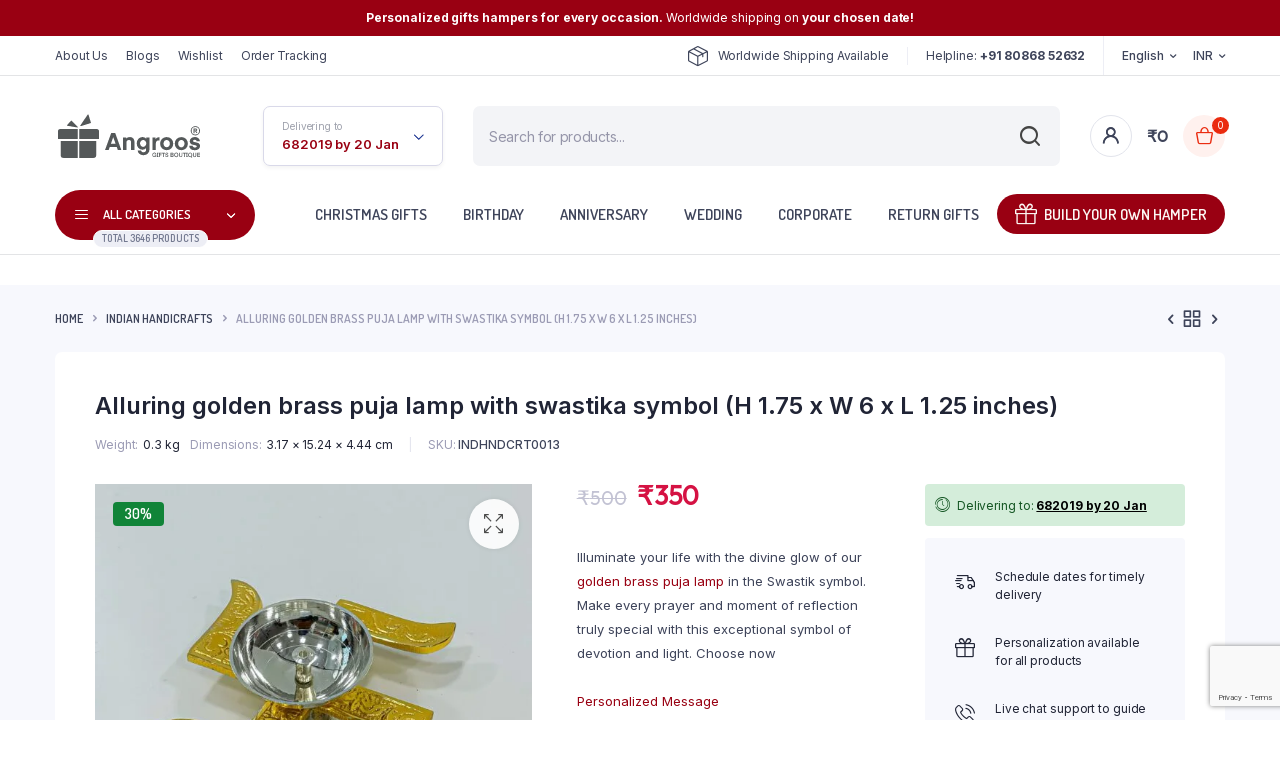

--- FILE ---
content_type: text/html; charset=UTF-8
request_url: https://www.angroos.com/golden-brass-puja-lamp/
body_size: 56262
content:
<!DOCTYPE html>
<html lang="en-US" prefix="og: https://ogp.me/ns#">
<head>
	<meta charset="UTF-8">
	<meta http-equiv="X-UA-Compatible" content="IE=edge">
	<meta name="viewport" content="width=device-width, initial-scale=1.0,maximum-scale=1">

		<script type="text/javascript">function theChampLoadEvent(e){var t=window.onload;if(typeof window.onload!="function"){window.onload=e}else{window.onload=function(){t();e()}}}</script>
		<script type="text/javascript">var theChampDefaultLang = 'en_US', theChampCloseIconPath = 'https://www.angroos.com/wp-content/plugins/super-socializer/images/close.png';</script>
		<script>var theChampSiteUrl = 'https://www.angroos.com', theChampVerified = 0, theChampEmailPopup = 0, heateorSsMoreSharePopupSearchText = 'Search';</script>
			<script>var theChampLoadingImgPath = 'https://www.angroos.com/wp-content/plugins/super-socializer/images/ajax_loader.gif'; var theChampAjaxUrl = 'https://www.angroos.com/wp-admin/admin-ajax.php'; var theChampRedirectionUrl = 'https://www.angroos.com/golden-brass-puja-lamp/'; var theChampRegRedirectionUrl = 'https://www.angroos.com/golden-brass-puja-lamp/'; </script>
				<script> var theChampFBKey = '', theChampSameTabLogin = '1', theChampVerified = 0; var theChampAjaxUrl = 'https://www.angroos.com/wp-admin/admin-ajax.php'; var theChampPopupTitle = ''; var theChampEmailPopup = 0; var theChampEmailAjaxUrl = 'https://www.angroos.com/wp-admin/admin-ajax.php'; var theChampEmailPopupTitle = ''; var theChampEmailPopupErrorMsg = ''; var theChampEmailPopupUniqueId = ''; var theChampEmailPopupVerifyMessage = ''; var theChampSteamAuthUrl = ""; var theChampCurrentPageUrl = 'https%3A%2F%2Fwww.angroos.com%2Fgolden-brass-puja-lamp%2F';  var heateorMSEnabled = 0, theChampTwitterAuthUrl = theChampSiteUrl + "?SuperSocializerAuth=Twitter&super_socializer_redirect_to=" + theChampCurrentPageUrl, theChampLineAuthUrl = theChampSiteUrl + "?SuperSocializerAuth=Line&super_socializer_redirect_to=" + theChampCurrentPageUrl, theChampLiveAuthUrl = theChampSiteUrl + "?SuperSocializerAuth=Live&super_socializer_redirect_to=" + theChampCurrentPageUrl, theChampFacebookAuthUrl = theChampSiteUrl + "?SuperSocializerAuth=Facebook&super_socializer_redirect_to=" + theChampCurrentPageUrl, theChampYahooAuthUrl = theChampSiteUrl + "?SuperSocializerAuth=Yahoo&super_socializer_redirect_to=" + theChampCurrentPageUrl, theChampGoogleAuthUrl = theChampSiteUrl + "?SuperSocializerAuth=Google&super_socializer_redirect_to=" + theChampCurrentPageUrl, theChampYoutubeAuthUrl = theChampSiteUrl + "?SuperSocializerAuth=Youtube&super_socializer_redirect_to=" + theChampCurrentPageUrl, theChampVkontakteAuthUrl = theChampSiteUrl + "?SuperSocializerAuth=Vkontakte&super_socializer_redirect_to=" + theChampCurrentPageUrl, theChampLinkedinAuthUrl = theChampSiteUrl + "?SuperSocializerAuth=Linkedin&super_socializer_redirect_to=" + theChampCurrentPageUrl, theChampInstagramAuthUrl = theChampSiteUrl + "?SuperSocializerAuth=Instagram&super_socializer_redirect_to=" + theChampCurrentPageUrl, theChampWordpressAuthUrl = theChampSiteUrl + "?SuperSocializerAuth=Wordpress&super_socializer_redirect_to=" + theChampCurrentPageUrl, theChampDribbbleAuthUrl = theChampSiteUrl + "?SuperSocializerAuth=Dribbble&super_socializer_redirect_to=" + theChampCurrentPageUrl, theChampGithubAuthUrl = theChampSiteUrl + "?SuperSocializerAuth=Github&super_socializer_redirect_to=" + theChampCurrentPageUrl, theChampSpotifyAuthUrl = theChampSiteUrl + "?SuperSocializerAuth=Spotify&super_socializer_redirect_to=" + theChampCurrentPageUrl, theChampKakaoAuthUrl = theChampSiteUrl + "?SuperSocializerAuth=Kakao&super_socializer_redirect_to=" + theChampCurrentPageUrl, theChampTwitchAuthUrl = theChampSiteUrl + "?SuperSocializerAuth=Twitch&super_socializer_redirect_to=" + theChampCurrentPageUrl, theChampRedditAuthUrl = theChampSiteUrl + "?SuperSocializerAuth=Reddit&super_socializer_redirect_to=" + theChampCurrentPageUrl, theChampDisqusAuthUrl = theChampSiteUrl + "?SuperSocializerAuth=Disqus&super_socializer_redirect_to=" + theChampCurrentPageUrl, theChampDropboxAuthUrl = theChampSiteUrl + "?SuperSocializerAuth=Dropbox&super_socializer_redirect_to=" + theChampCurrentPageUrl, theChampFoursquareAuthUrl = theChampSiteUrl + "?SuperSocializerAuth=Foursquare&super_socializer_redirect_to=" + theChampCurrentPageUrl, theChampAmazonAuthUrl = theChampSiteUrl + "?SuperSocializerAuth=Amazon&super_socializer_redirect_to=" + theChampCurrentPageUrl, theChampStackoverflowAuthUrl = theChampSiteUrl + "?SuperSocializerAuth=Stackoverflow&super_socializer_redirect_to=" + theChampCurrentPageUrl, theChampDiscordAuthUrl = theChampSiteUrl + "?SuperSocializerAuth=Discord&super_socializer_redirect_to=" + theChampCurrentPageUrl, theChampMailruAuthUrl = theChampSiteUrl + "?SuperSocializerAuth=Mailru&super_socializer_redirect_to=" + theChampCurrentPageUrl, theChampYandexAuthUrl = theChampSiteUrl + "?SuperSocializerAuth=Yandex&super_socializer_redirect_to=" + theChampCurrentPageUrl; theChampOdnoklassnikiAuthUrl = theChampSiteUrl + "?SuperSocializerAuth=Odnoklassniki&super_socializer_redirect_to=" + theChampCurrentPageUrl;</script>
				<script> var theChampFBKey = '', theChampFBLang = 'en_US', theChampFbLikeMycred = 0, theChampSsga = 0, theChampCommentNotification = 0, theChampHeateorFcmRecentComments = 0, theChampFbIosLogin = 0; </script>
			<style type="text/css">
						.the_champ_button_instagram span.the_champ_svg,a.the_champ_instagram span.the_champ_svg{background:radial-gradient(circle at 30% 107%,#fdf497 0,#fdf497 5%,#fd5949 45%,#d6249f 60%,#285aeb 90%)}
					.the_champ_horizontal_sharing .the_champ_svg,.heateor_ss_standard_follow_icons_container .the_champ_svg{
					color: #fff;
				border-width: 0px;
		border-style: solid;
		border-color: transparent;
	}
		.the_champ_horizontal_sharing .theChampTCBackground{
		color:#666;
	}
		.the_champ_horizontal_sharing span.the_champ_svg:hover,.heateor_ss_standard_follow_icons_container span.the_champ_svg:hover{
				border-color: transparent;
	}
		.the_champ_vertical_sharing span.the_champ_svg,.heateor_ss_floating_follow_icons_container span.the_champ_svg{
					color: #fff;
				border-width: 0px;
		border-style: solid;
		border-color: transparent;
	}
		.the_champ_vertical_sharing .theChampTCBackground{
		color:#666;
	}
		.the_champ_vertical_sharing span.the_champ_svg:hover,.heateor_ss_floating_follow_icons_container span.the_champ_svg:hover{
						border-color: transparent;
		}
	@media screen and (max-width:783px){.the_champ_vertical_sharing{display:none!important}}div.heateor_ss_mobile_footer{display:none;}@media screen and (max-width:783px){div.the_champ_bottom_sharing div.the_champ_sharing_ul .theChampTCBackground{width:100%!important;background-color:white}div.the_champ_bottom_sharing{width:100%!important;left:0!important;}div.the_champ_bottom_sharing a{width:14.285714285714% !important;margin:0!important;padding:0!important;}div.the_champ_bottom_sharing .the_champ_svg{width:100%!important;}div.the_champ_bottom_sharing div.theChampTotalShareCount{font-size:.7em!important;line-height:28px!important}div.the_champ_bottom_sharing div.theChampTotalShareText{font-size:.5em!important;line-height:0px!important}div.heateor_ss_mobile_footer{display:block;height:40px;}.the_champ_bottom_sharing{padding:0!important;display:block!important;width: auto!important;bottom:-2px!important;top: auto!important;}.the_champ_bottom_sharing .the_champ_square_count{line-height: inherit;}.the_champ_bottom_sharing .theChampSharingArrow{display:none;}.the_champ_bottom_sharing .theChampTCBackground{margin-right: 1.1em !important}}div.the_champ_social_login_title,div.the_champ_login_container{text-align:center}ul.the_champ_login_ul{width:100%;text-align:center;}div.the_champ_login_container ul.the_champ_login_ul li{float:none!important;display:inline-block;}</style>
		<style>img:is([sizes="auto" i], [sizes^="auto," i]) { contain-intrinsic-size: 3000px 1500px }</style>
	<script>window._wca = window._wca || [];</script>
<!-- Jetpack Site Verification Tags -->
<meta name="google-site-verification" content="TA30b9RB5EPLA2Ue4L6NDRfDBoJKKuSCrVa6A8l-JE8" />

<!-- Search Engine Optimization by Rank Math - https://rankmath.com/ -->
<title>Buy Golden Brass Puja Lamp Online | Oil Lamps For Puja</title>
<meta name="description" content="Bring blessings into your home with our golden brass puja lamps. Shop the perfect brass puja lamp for your rituals. Order now!"/>
<meta name="robots" content="follow, index, max-snippet:-1, max-video-preview:-1, max-image-preview:large"/>
<link rel="canonical" href="https://www.angroos.com/golden-brass-puja-lamp/" />
<meta property="og:locale" content="en_US" />
<meta property="og:type" content="product" />
<meta property="og:title" content="Buy Golden Brass Puja Lamp Online | Oil Lamps For Puja" />
<meta property="og:description" content="Bring blessings into your home with our golden brass puja lamps. Shop the perfect brass puja lamp for your rituals. Order now!" />
<meta property="og:url" content="https://www.angroos.com/golden-brass-puja-lamp/" />
<meta property="og:site_name" content="Angroos" />
<meta property="og:updated_time" content="2023-10-13T12:51:11+05:30" />
<meta property="og:image" content="https://www.angroos.com/wp-content/uploads/2023/10/001-33-1024x1024.jpg" />
<meta property="og:image:secure_url" content="https://www.angroos.com/wp-content/uploads/2023/10/001-33-1024x1024.jpg" />
<meta property="og:image:width" content="960" />
<meta property="og:image:height" content="960" />
<meta property="og:image:alt" content="Golden brass puja lamp" />
<meta property="og:image:type" content="image/jpeg" />
<meta property="product:price:amount" content="350" />
<meta property="product:price:currency" content="INR" />
<meta property="product:availability" content="instock" />
<meta name="twitter:card" content="summary_large_image" />
<meta name="twitter:title" content="Buy Golden Brass Puja Lamp Online | Oil Lamps For Puja" />
<meta name="twitter:description" content="Bring blessings into your home with our golden brass puja lamps. Shop the perfect brass puja lamp for your rituals. Order now!" />
<meta name="twitter:site" content="@angroosgifts" />
<meta name="twitter:creator" content="@angroosgifts" />
<meta name="twitter:image" content="https://www.angroos.com/wp-content/uploads/2023/10/001-33-1024x1024.jpg" />
<meta name="twitter:label1" content="Price" />
<meta name="twitter:data1" content="&#8377;350" />
<meta name="twitter:label2" content="Availability" />
<meta name="twitter:data2" content="In stock" />
<!-- /Rank Math WordPress SEO plugin -->

<link rel='dns-prefetch' href='//stats.wp.com' />
<link rel='dns-prefetch' href='//capi-automation.s3.us-east-2.amazonaws.com' />
<link rel='dns-prefetch' href='//www.googletagmanager.com' />
<link rel='dns-prefetch' href='//fonts.googleapis.com' />
<link rel="alternate" type="application/rss+xml" title="Angroos &raquo; Feed" href="https://www.angroos.com/feed/" />
<link rel="alternate" type="application/rss+xml" title="Angroos &raquo; Comments Feed" href="https://www.angroos.com/comments/feed/" />
<link rel="alternate" type="application/rss+xml" title="Angroos &raquo; Alluring golden brass puja lamp with swastika symbol (H 1.75 x W 6 x L 1.25 inches) Comments Feed" href="https://www.angroos.com/golden-brass-puja-lamp/feed/" />
<script type="text/javascript">
/* <![CDATA[ */
window._wpemojiSettings = {"baseUrl":"https:\/\/s.w.org\/images\/core\/emoji\/16.0.1\/72x72\/","ext":".png","svgUrl":"https:\/\/s.w.org\/images\/core\/emoji\/16.0.1\/svg\/","svgExt":".svg","source":{"concatemoji":"https:\/\/www.angroos.com\/wp-includes\/js\/wp-emoji-release.min.js?ver=6.8.3"}};
/*! This file is auto-generated */
!function(s,n){var o,i,e;function c(e){try{var t={supportTests:e,timestamp:(new Date).valueOf()};sessionStorage.setItem(o,JSON.stringify(t))}catch(e){}}function p(e,t,n){e.clearRect(0,0,e.canvas.width,e.canvas.height),e.fillText(t,0,0);var t=new Uint32Array(e.getImageData(0,0,e.canvas.width,e.canvas.height).data),a=(e.clearRect(0,0,e.canvas.width,e.canvas.height),e.fillText(n,0,0),new Uint32Array(e.getImageData(0,0,e.canvas.width,e.canvas.height).data));return t.every(function(e,t){return e===a[t]})}function u(e,t){e.clearRect(0,0,e.canvas.width,e.canvas.height),e.fillText(t,0,0);for(var n=e.getImageData(16,16,1,1),a=0;a<n.data.length;a++)if(0!==n.data[a])return!1;return!0}function f(e,t,n,a){switch(t){case"flag":return n(e,"\ud83c\udff3\ufe0f\u200d\u26a7\ufe0f","\ud83c\udff3\ufe0f\u200b\u26a7\ufe0f")?!1:!n(e,"\ud83c\udde8\ud83c\uddf6","\ud83c\udde8\u200b\ud83c\uddf6")&&!n(e,"\ud83c\udff4\udb40\udc67\udb40\udc62\udb40\udc65\udb40\udc6e\udb40\udc67\udb40\udc7f","\ud83c\udff4\u200b\udb40\udc67\u200b\udb40\udc62\u200b\udb40\udc65\u200b\udb40\udc6e\u200b\udb40\udc67\u200b\udb40\udc7f");case"emoji":return!a(e,"\ud83e\udedf")}return!1}function g(e,t,n,a){var r="undefined"!=typeof WorkerGlobalScope&&self instanceof WorkerGlobalScope?new OffscreenCanvas(300,150):s.createElement("canvas"),o=r.getContext("2d",{willReadFrequently:!0}),i=(o.textBaseline="top",o.font="600 32px Arial",{});return e.forEach(function(e){i[e]=t(o,e,n,a)}),i}function t(e){var t=s.createElement("script");t.src=e,t.defer=!0,s.head.appendChild(t)}"undefined"!=typeof Promise&&(o="wpEmojiSettingsSupports",i=["flag","emoji"],n.supports={everything:!0,everythingExceptFlag:!0},e=new Promise(function(e){s.addEventListener("DOMContentLoaded",e,{once:!0})}),new Promise(function(t){var n=function(){try{var e=JSON.parse(sessionStorage.getItem(o));if("object"==typeof e&&"number"==typeof e.timestamp&&(new Date).valueOf()<e.timestamp+604800&&"object"==typeof e.supportTests)return e.supportTests}catch(e){}return null}();if(!n){if("undefined"!=typeof Worker&&"undefined"!=typeof OffscreenCanvas&&"undefined"!=typeof URL&&URL.createObjectURL&&"undefined"!=typeof Blob)try{var e="postMessage("+g.toString()+"("+[JSON.stringify(i),f.toString(),p.toString(),u.toString()].join(",")+"));",a=new Blob([e],{type:"text/javascript"}),r=new Worker(URL.createObjectURL(a),{name:"wpTestEmojiSupports"});return void(r.onmessage=function(e){c(n=e.data),r.terminate(),t(n)})}catch(e){}c(n=g(i,f,p,u))}t(n)}).then(function(e){for(var t in e)n.supports[t]=e[t],n.supports.everything=n.supports.everything&&n.supports[t],"flag"!==t&&(n.supports.everythingExceptFlag=n.supports.everythingExceptFlag&&n.supports[t]);n.supports.everythingExceptFlag=n.supports.everythingExceptFlag&&!n.supports.flag,n.DOMReady=!1,n.readyCallback=function(){n.DOMReady=!0}}).then(function(){return e}).then(function(){var e;n.supports.everything||(n.readyCallback(),(e=n.source||{}).concatemoji?t(e.concatemoji):e.wpemoji&&e.twemoji&&(t(e.twemoji),t(e.wpemoji)))}))}((window,document),window._wpemojiSettings);
/* ]]> */
</script>

<link rel='stylesheet' id='dashicons-css' href='https://www.angroos.com/wp-includes/css/dashicons.min.css?ver=6.8.3' type='text/css' media='all' />
<link rel='stylesheet' id='post-views-counter-frontend-css' href='https://www.angroos.com/wp-content/plugins/post-views-counter/css/frontend.css?ver=1.7.0' type='text/css' media='all' />
<style id='wp-emoji-styles-inline-css' type='text/css'>

	img.wp-smiley, img.emoji {
		display: inline !important;
		border: none !important;
		box-shadow: none !important;
		height: 1em !important;
		width: 1em !important;
		margin: 0 0.07em !important;
		vertical-align: -0.1em !important;
		background: none !important;
		padding: 0 !important;
	}
</style>
<link rel='stylesheet' id='wp-block-library-css' href='https://www.angroos.com/wp-includes/css/dist/block-library/style.min.css?ver=6.8.3' type='text/css' media='all' />
<style id='classic-theme-styles-inline-css' type='text/css'>
/*! This file is auto-generated */
.wp-block-button__link{color:#fff;background-color:#32373c;border-radius:9999px;box-shadow:none;text-decoration:none;padding:calc(.667em + 2px) calc(1.333em + 2px);font-size:1.125em}.wp-block-file__button{background:#32373c;color:#fff;text-decoration:none}
</style>
<style id='search-meter-recent-searches-style-inline-css' type='text/css'>
.wp-block-search-meter-recent-searches>h2{margin-block-end:0;margin-block-start:0}.wp-block-search-meter-recent-searches>ul{list-style:none;padding-left:0}

</style>
<style id='search-meter-popular-searches-style-inline-css' type='text/css'>
.wp-block-search-meter-popular-searches>h2{margin-block-end:0;margin-block-start:0}.wp-block-search-meter-popular-searches>ul{list-style:none;padding-left:0}

</style>
<link rel='stylesheet' id='cr-frontend-css-css' href='https://www.angroos.com/wp-content/plugins/customer-reviews-woocommerce/css/frontend.css?ver=5.97.0' type='text/css' media='all' />
<link rel='stylesheet' id='cr-badges-css-css' href='https://www.angroos.com/wp-content/plugins/customer-reviews-woocommerce/css/badges.css?ver=5.97.0' type='text/css' media='all' />
<style id='global-styles-inline-css' type='text/css'>
:root{--wp--preset--aspect-ratio--square: 1;--wp--preset--aspect-ratio--4-3: 4/3;--wp--preset--aspect-ratio--3-4: 3/4;--wp--preset--aspect-ratio--3-2: 3/2;--wp--preset--aspect-ratio--2-3: 2/3;--wp--preset--aspect-ratio--16-9: 16/9;--wp--preset--aspect-ratio--9-16: 9/16;--wp--preset--color--black: #000000;--wp--preset--color--cyan-bluish-gray: #abb8c3;--wp--preset--color--white: #ffffff;--wp--preset--color--pale-pink: #f78da7;--wp--preset--color--vivid-red: #cf2e2e;--wp--preset--color--luminous-vivid-orange: #ff6900;--wp--preset--color--luminous-vivid-amber: #fcb900;--wp--preset--color--light-green-cyan: #7bdcb5;--wp--preset--color--vivid-green-cyan: #00d084;--wp--preset--color--pale-cyan-blue: #8ed1fc;--wp--preset--color--vivid-cyan-blue: #0693e3;--wp--preset--color--vivid-purple: #9b51e0;--wp--preset--gradient--vivid-cyan-blue-to-vivid-purple: linear-gradient(135deg,rgba(6,147,227,1) 0%,rgb(155,81,224) 100%);--wp--preset--gradient--light-green-cyan-to-vivid-green-cyan: linear-gradient(135deg,rgb(122,220,180) 0%,rgb(0,208,130) 100%);--wp--preset--gradient--luminous-vivid-amber-to-luminous-vivid-orange: linear-gradient(135deg,rgba(252,185,0,1) 0%,rgba(255,105,0,1) 100%);--wp--preset--gradient--luminous-vivid-orange-to-vivid-red: linear-gradient(135deg,rgba(255,105,0,1) 0%,rgb(207,46,46) 100%);--wp--preset--gradient--very-light-gray-to-cyan-bluish-gray: linear-gradient(135deg,rgb(238,238,238) 0%,rgb(169,184,195) 100%);--wp--preset--gradient--cool-to-warm-spectrum: linear-gradient(135deg,rgb(74,234,220) 0%,rgb(151,120,209) 20%,rgb(207,42,186) 40%,rgb(238,44,130) 60%,rgb(251,105,98) 80%,rgb(254,248,76) 100%);--wp--preset--gradient--blush-light-purple: linear-gradient(135deg,rgb(255,206,236) 0%,rgb(152,150,240) 100%);--wp--preset--gradient--blush-bordeaux: linear-gradient(135deg,rgb(254,205,165) 0%,rgb(254,45,45) 50%,rgb(107,0,62) 100%);--wp--preset--gradient--luminous-dusk: linear-gradient(135deg,rgb(255,203,112) 0%,rgb(199,81,192) 50%,rgb(65,88,208) 100%);--wp--preset--gradient--pale-ocean: linear-gradient(135deg,rgb(255,245,203) 0%,rgb(182,227,212) 50%,rgb(51,167,181) 100%);--wp--preset--gradient--electric-grass: linear-gradient(135deg,rgb(202,248,128) 0%,rgb(113,206,126) 100%);--wp--preset--gradient--midnight: linear-gradient(135deg,rgb(2,3,129) 0%,rgb(40,116,252) 100%);--wp--preset--font-size--small: 13px;--wp--preset--font-size--medium: 20px;--wp--preset--font-size--large: 36px;--wp--preset--font-size--x-large: 42px;--wp--preset--spacing--20: 0.44rem;--wp--preset--spacing--30: 0.67rem;--wp--preset--spacing--40: 1rem;--wp--preset--spacing--50: 1.5rem;--wp--preset--spacing--60: 2.25rem;--wp--preset--spacing--70: 3.38rem;--wp--preset--spacing--80: 5.06rem;--wp--preset--shadow--natural: 6px 6px 9px rgba(0, 0, 0, 0.2);--wp--preset--shadow--deep: 12px 12px 50px rgba(0, 0, 0, 0.4);--wp--preset--shadow--sharp: 6px 6px 0px rgba(0, 0, 0, 0.2);--wp--preset--shadow--outlined: 6px 6px 0px -3px rgba(255, 255, 255, 1), 6px 6px rgba(0, 0, 0, 1);--wp--preset--shadow--crisp: 6px 6px 0px rgba(0, 0, 0, 1);}:where(.is-layout-flex){gap: 0.5em;}:where(.is-layout-grid){gap: 0.5em;}body .is-layout-flex{display: flex;}.is-layout-flex{flex-wrap: wrap;align-items: center;}.is-layout-flex > :is(*, div){margin: 0;}body .is-layout-grid{display: grid;}.is-layout-grid > :is(*, div){margin: 0;}:where(.wp-block-columns.is-layout-flex){gap: 2em;}:where(.wp-block-columns.is-layout-grid){gap: 2em;}:where(.wp-block-post-template.is-layout-flex){gap: 1.25em;}:where(.wp-block-post-template.is-layout-grid){gap: 1.25em;}.has-black-color{color: var(--wp--preset--color--black) !important;}.has-cyan-bluish-gray-color{color: var(--wp--preset--color--cyan-bluish-gray) !important;}.has-white-color{color: var(--wp--preset--color--white) !important;}.has-pale-pink-color{color: var(--wp--preset--color--pale-pink) !important;}.has-vivid-red-color{color: var(--wp--preset--color--vivid-red) !important;}.has-luminous-vivid-orange-color{color: var(--wp--preset--color--luminous-vivid-orange) !important;}.has-luminous-vivid-amber-color{color: var(--wp--preset--color--luminous-vivid-amber) !important;}.has-light-green-cyan-color{color: var(--wp--preset--color--light-green-cyan) !important;}.has-vivid-green-cyan-color{color: var(--wp--preset--color--vivid-green-cyan) !important;}.has-pale-cyan-blue-color{color: var(--wp--preset--color--pale-cyan-blue) !important;}.has-vivid-cyan-blue-color{color: var(--wp--preset--color--vivid-cyan-blue) !important;}.has-vivid-purple-color{color: var(--wp--preset--color--vivid-purple) !important;}.has-black-background-color{background-color: var(--wp--preset--color--black) !important;}.has-cyan-bluish-gray-background-color{background-color: var(--wp--preset--color--cyan-bluish-gray) !important;}.has-white-background-color{background-color: var(--wp--preset--color--white) !important;}.has-pale-pink-background-color{background-color: var(--wp--preset--color--pale-pink) !important;}.has-vivid-red-background-color{background-color: var(--wp--preset--color--vivid-red) !important;}.has-luminous-vivid-orange-background-color{background-color: var(--wp--preset--color--luminous-vivid-orange) !important;}.has-luminous-vivid-amber-background-color{background-color: var(--wp--preset--color--luminous-vivid-amber) !important;}.has-light-green-cyan-background-color{background-color: var(--wp--preset--color--light-green-cyan) !important;}.has-vivid-green-cyan-background-color{background-color: var(--wp--preset--color--vivid-green-cyan) !important;}.has-pale-cyan-blue-background-color{background-color: var(--wp--preset--color--pale-cyan-blue) !important;}.has-vivid-cyan-blue-background-color{background-color: var(--wp--preset--color--vivid-cyan-blue) !important;}.has-vivid-purple-background-color{background-color: var(--wp--preset--color--vivid-purple) !important;}.has-black-border-color{border-color: var(--wp--preset--color--black) !important;}.has-cyan-bluish-gray-border-color{border-color: var(--wp--preset--color--cyan-bluish-gray) !important;}.has-white-border-color{border-color: var(--wp--preset--color--white) !important;}.has-pale-pink-border-color{border-color: var(--wp--preset--color--pale-pink) !important;}.has-vivid-red-border-color{border-color: var(--wp--preset--color--vivid-red) !important;}.has-luminous-vivid-orange-border-color{border-color: var(--wp--preset--color--luminous-vivid-orange) !important;}.has-luminous-vivid-amber-border-color{border-color: var(--wp--preset--color--luminous-vivid-amber) !important;}.has-light-green-cyan-border-color{border-color: var(--wp--preset--color--light-green-cyan) !important;}.has-vivid-green-cyan-border-color{border-color: var(--wp--preset--color--vivid-green-cyan) !important;}.has-pale-cyan-blue-border-color{border-color: var(--wp--preset--color--pale-cyan-blue) !important;}.has-vivid-cyan-blue-border-color{border-color: var(--wp--preset--color--vivid-cyan-blue) !important;}.has-vivid-purple-border-color{border-color: var(--wp--preset--color--vivid-purple) !important;}.has-vivid-cyan-blue-to-vivid-purple-gradient-background{background: var(--wp--preset--gradient--vivid-cyan-blue-to-vivid-purple) !important;}.has-light-green-cyan-to-vivid-green-cyan-gradient-background{background: var(--wp--preset--gradient--light-green-cyan-to-vivid-green-cyan) !important;}.has-luminous-vivid-amber-to-luminous-vivid-orange-gradient-background{background: var(--wp--preset--gradient--luminous-vivid-amber-to-luminous-vivid-orange) !important;}.has-luminous-vivid-orange-to-vivid-red-gradient-background{background: var(--wp--preset--gradient--luminous-vivid-orange-to-vivid-red) !important;}.has-very-light-gray-to-cyan-bluish-gray-gradient-background{background: var(--wp--preset--gradient--very-light-gray-to-cyan-bluish-gray) !important;}.has-cool-to-warm-spectrum-gradient-background{background: var(--wp--preset--gradient--cool-to-warm-spectrum) !important;}.has-blush-light-purple-gradient-background{background: var(--wp--preset--gradient--blush-light-purple) !important;}.has-blush-bordeaux-gradient-background{background: var(--wp--preset--gradient--blush-bordeaux) !important;}.has-luminous-dusk-gradient-background{background: var(--wp--preset--gradient--luminous-dusk) !important;}.has-pale-ocean-gradient-background{background: var(--wp--preset--gradient--pale-ocean) !important;}.has-electric-grass-gradient-background{background: var(--wp--preset--gradient--electric-grass) !important;}.has-midnight-gradient-background{background: var(--wp--preset--gradient--midnight) !important;}.has-small-font-size{font-size: var(--wp--preset--font-size--small) !important;}.has-medium-font-size{font-size: var(--wp--preset--font-size--medium) !important;}.has-large-font-size{font-size: var(--wp--preset--font-size--large) !important;}.has-x-large-font-size{font-size: var(--wp--preset--font-size--x-large) !important;}
:where(.wp-block-post-template.is-layout-flex){gap: 1.25em;}:where(.wp-block-post-template.is-layout-grid){gap: 1.25em;}
:where(.wp-block-columns.is-layout-flex){gap: 2em;}:where(.wp-block-columns.is-layout-grid){gap: 2em;}
:root :where(.wp-block-pullquote){font-size: 1.5em;line-height: 1.6;}
</style>
<link rel='stylesheet' id='contact-form-7-css' href='https://www.angroos.com/wp-content/plugins/contact-form-7/includes/css/styles.css?ver=6.1.4' type='text/css' media='all' />
<link rel='stylesheet' id='saswp-style-css' href='https://www.angroos.com/wp-content/plugins/schema-and-structured-data-for-wp/admin_section/css/saswp-style.min.css?ver=1.54.1' type='text/css' media='all' />
<link rel='stylesheet' id='photoswipe-css' href='https://www.angroos.com/wp-content/plugins/woocommerce/assets/css/photoswipe/photoswipe.min.css?ver=10.4.3' type='text/css' media='all' />
<link rel='stylesheet' id='photoswipe-default-skin-css' href='https://www.angroos.com/wp-content/plugins/woocommerce/assets/css/photoswipe/default-skin/default-skin.min.css?ver=10.4.3' type='text/css' media='all' />
<style id='woocommerce-inline-inline-css' type='text/css'>
.woocommerce form .form-row .required { visibility: visible; }
</style>
<link rel='stylesheet' id='dndmfu-wc-css' href='https://www.angroos.com/wp-content/plugins/drag-and-drop-multiple-file-upload-for-woocommerce/assets/css/dnd-upload-wc.css?ver=1.1.7' type='text/css' media='all' />
<link rel='stylesheet' id='klb-single-ajax-css' href='https://www.angroos.com/wp-content/plugins/bacola-core/woocommerce-filter/single-ajax/css/single-ajax.css?ver=1.0' type='text/css' media='all' />
<link rel='stylesheet' id='klb-notice-ajax-css' href='https://www.angroos.com/wp-content/plugins/bacola-core/woocommerce-filter/notice-ajax/css/notice-ajax.css?ver=1.0' type='text/css' media='all' />
<link rel='stylesheet' id='klb-side-cart-css' href='https://www.angroos.com/wp-content/plugins/bacola-core/woocommerce-filter/side-cart/css/side-cart.css?ver=1.0' type='text/css' media='all' />
<link rel='stylesheet' id='klb-back-to-top-css' href='https://www.angroos.com/wp-content/plugins/bacola-core/woocommerce-filter/back-to-top/css/back-to-top.css?ver=1.0' type='text/css' media='all' />
<link rel='stylesheet' id='bacola-ajax-search-css' href='https://www.angroos.com/wp-content/plugins/bacola-core/woocommerce-filter/ajax-search/css/ajax-search.css?ver=1.0' type='text/css' media='all' />
<link rel='stylesheet' id='klb-single-low-stock-css' href='https://www.angroos.com/wp-content/plugins/bacola-core/woocommerce-filter/single-low-stock/css/single-low-stock.css?ver=1.0' type='text/css' media='all' />
<link rel='stylesheet' id='bacola-single-gallery-css' href='https://www.angroos.com/wp-content/plugins/bacola-core/woocommerce-filter/single-gallery/css/single-gallery.css?ver=1.0' type='text/css' media='all' />
<link rel='stylesheet' id='hint-css' href='https://www.angroos.com/wp-content/plugins/woo-smart-compare/assets/libs/hint/hint.min.css?ver=6.8.3' type='text/css' media='all' />
<link rel='stylesheet' id='perfect-scrollbar-css' href='https://www.angroos.com/wp-content/plugins/woo-smart-compare/assets/libs/perfect-scrollbar/css/perfect-scrollbar.min.css?ver=6.8.3' type='text/css' media='all' />
<link rel='stylesheet' id='perfect-scrollbar-wpc-css' href='https://www.angroos.com/wp-content/plugins/woo-smart-compare/assets/libs/perfect-scrollbar/css/custom-theme.css?ver=6.8.3' type='text/css' media='all' />
<link rel='stylesheet' id='woosc-frontend-css' href='https://www.angroos.com/wp-content/plugins/woo-smart-compare/assets/css/frontend.css?ver=6.5.3' type='text/css' media='all' />
<link rel='stylesheet' id='dgwt-wcas-style-css' href='https://www.angroos.com/wp-content/plugins/ajax-search-for-woocommerce/assets/css/style.min.css?ver=1.32.2' type='text/css' media='all' />
<link rel='preload' as='font' type='font/woff2' crossorigin='anonymous' id='tinvwl-webfont-font-css' href='https://www.angroos.com/wp-content/plugins/ti-woocommerce-wishlist/assets/fonts/tinvwl-webfont.woff2?ver=xu2uyi'  media='all' />
<link rel='stylesheet' id='tinvwl-webfont-css' href='https://www.angroos.com/wp-content/plugins/ti-woocommerce-wishlist/assets/css/webfont.min.css?ver=2.11.1' type='text/css' media='all' />
<link rel='stylesheet' id='tinvwl-css' href='https://www.angroos.com/wp-content/plugins/ti-woocommerce-wishlist/assets/css/public.min.css?ver=2.11.1' type='text/css' media='all' />
<link rel='stylesheet' id='bootstrap-css' href='https://www.angroos.com/wp-content/themes/bacola/assets/css/bootstrap.min.css?ver=1.5.5' type='text/css' media='all' />
<link rel='stylesheet' id='select2-css' href='https://www.angroos.com/wp-content/plugins/woocommerce/assets/css/select2.css?ver=10.4.3' type='text/css' media='all' />
<link rel='stylesheet' id='bacola-base-css' href='https://www.angroos.com/wp-content/themes/bacola/assets/css/base.css?ver=1.5.5' type='text/css' media='all' />
<link rel='stylesheet' id='bacola-font-dmsans-css' href='//fonts.googleapis.com/css2?family=Inter:wght@100;200;300;400;500;600;700;800;900&#038;subset=latin,latin-ext' type='text/css' media='all' />
<link rel='stylesheet' id='bacola-font-crimson-css' href='//fonts.googleapis.com/css2?family=Dosis:wght@200;300;400;500;600;700;800&#038;subset=latin,latin-ext' type='text/css' media='all' />
<link rel='stylesheet' id='bacola-style-css' href='https://www.angroos.com/wp-content/themes/bacola-child/style.css?ver=6.8.3' type='text/css' media='all' />
<link rel='stylesheet' id='thickbox-css' href='https://www.angroos.com/wp-includes/js/thickbox/thickbox.css?ver=6.8.3' type='text/css' media='all' />
<link rel='stylesheet' id='the_champ_frontend_css-css' href='https://www.angroos.com/wp-content/plugins/super-socializer/css/front.css?ver=7.14.5' type='text/css' media='all' />
<link rel='stylesheet' id='hurrytimer-css' href='https://www.angroos.com/wp-content/uploads/hurrytimer/css/631689bf8e381ed1.css?ver=6.8.3' type='text/css' media='all' />
<link rel='stylesheet' id='tmm-css' href='https://www.angroos.com/wp-content/plugins/team-members/inc/css/tmm_style.css?ver=6.8.3' type='text/css' media='all' />
<link rel='stylesheet' id='parent-style-css' href='https://www.angroos.com/wp-content/themes/bacola/style.css?ver=6.8.3' type='text/css' media='all' />
<script type="text/template" id="tmpl-variation-template">
	<div class="woocommerce-variation-description">{{{ data.variation.variation_description }}}</div>
	<div class="woocommerce-variation-price">{{{ data.variation.price_html }}}</div>
	<div class="woocommerce-variation-availability">{{{ data.variation.availability_html }}}</div>
</script>
<script type="text/template" id="tmpl-unavailable-variation-template">
	<p role="alert">Sorry, this product is unavailable. Please choose a different combination.</p>
</script>
<script type="text/javascript" src="https://www.angroos.com/wp-includes/js/jquery/jquery.min.js?ver=3.7.1" id="jquery-core-js"></script>
<script type="text/javascript" src="https://www.angroos.com/wp-includes/js/jquery/jquery-migrate.min.js?ver=3.4.1" id="jquery-migrate-js"></script>
<script type="text/javascript" id="tp-js-js-extra">
/* <![CDATA[ */
var trustpilot_settings = {"key":"","TrustpilotScriptUrl":"https:\/\/invitejs.trustpilot.com\/tp.min.js","IntegrationAppUrl":"\/\/ecommscript-integrationapp.trustpilot.com","PreviewScriptUrl":"\/\/ecommplugins-scripts.trustpilot.com\/v2.1\/js\/preview.min.js","PreviewCssUrl":"\/\/ecommplugins-scripts.trustpilot.com\/v2.1\/css\/preview.min.css","PreviewWPCssUrl":"\/\/ecommplugins-scripts.trustpilot.com\/v2.1\/css\/preview_wp.css","WidgetScriptUrl":"\/\/widget.trustpilot.com\/bootstrap\/v5\/tp.widget.bootstrap.min.js"};
/* ]]> */
</script>
<script type="text/javascript" src="https://www.angroos.com/wp-content/plugins/trustpilot-reviews/review/assets/js/headerScript.min.js?ver=1.0&#039; async=&#039;async" id="tp-js-js"></script>
<script type="text/javascript" src="https://www.angroos.com/wp-content/plugins/woocommerce/assets/js/jquery-blockui/jquery.blockUI.min.js?ver=2.7.0-wc.10.4.3" id="wc-jquery-blockui-js" data-wp-strategy="defer"></script>
<script type="text/javascript" id="wc-add-to-cart-js-extra">
/* <![CDATA[ */
var wc_add_to_cart_params = {"ajax_url":"\/wp-admin\/admin-ajax.php","wc_ajax_url":"\/?wc-ajax=%%endpoint%%","i18n_view_cart":"View cart","cart_url":"https:\/\/www.angroos.com\/cart\/","is_cart":"","cart_redirect_after_add":"no"};
/* ]]> */
</script>
<script type="text/javascript" src="https://www.angroos.com/wp-content/plugins/woocommerce/assets/js/frontend/add-to-cart.min.js?ver=10.4.3" id="wc-add-to-cart-js" defer="defer" data-wp-strategy="defer"></script>
<script type="text/javascript" src="https://www.angroos.com/wp-content/plugins/woocommerce/assets/js/zoom/jquery.zoom.min.js?ver=1.7.21-wc.10.4.3" id="wc-zoom-js" defer="defer" data-wp-strategy="defer"></script>
<script type="text/javascript" src="https://www.angroos.com/wp-content/plugins/woocommerce/assets/js/flexslider/jquery.flexslider.min.js?ver=2.7.2-wc.10.4.3" id="wc-flexslider-js" defer="defer" data-wp-strategy="defer"></script>
<script type="text/javascript" src="https://www.angroos.com/wp-content/plugins/woocommerce/assets/js/photoswipe/photoswipe.min.js?ver=4.1.1-wc.10.4.3" id="wc-photoswipe-js" defer="defer" data-wp-strategy="defer"></script>
<script type="text/javascript" src="https://www.angroos.com/wp-content/plugins/woocommerce/assets/js/photoswipe/photoswipe-ui-default.min.js?ver=4.1.1-wc.10.4.3" id="wc-photoswipe-ui-default-js" defer="defer" data-wp-strategy="defer"></script>
<script type="text/javascript" id="wc-single-product-js-extra">
/* <![CDATA[ */
var wc_single_product_params = {"i18n_required_rating_text":"Please select a rating","i18n_rating_options":["1 of 5 stars","2 of 5 stars","3 of 5 stars","4 of 5 stars","5 of 5 stars"],"i18n_product_gallery_trigger_text":"View full-screen image gallery","review_rating_required":"yes","flexslider":{"rtl":false,"animation":"slide","smoothHeight":true,"directionNav":false,"controlNav":"thumbnails","slideshow":true,"animationSpeed":500,"animationLoop":false,"allowOneSlide":false,"direction":"horizontal","prevText":"<button type=\"button\" class=\"slick-nav slick-prev slick-button\"><svg xmlns=\"http:\/\/www.w3.org\/2000\/svg\" x=\"0px\" y=\"0px\" viewBox=\"0 0 24 24\" enable-background=\"new 0 0 24 24\" fill=\"currentColor\"><polyline fill=\"none\" stroke=\"currentColor\" stroke-width=\"1.5\" stroke-linecap=\"round\" stroke-linejoin=\"round\" points=\"17.2,22.4 6.8,12 17.2,1.6 \"\/><\/svg><\/button>","nextText":"<button type=\"button\" class=\"slick-nav slick-next slick-button\"><svg xmlns=\"http:\/\/www.w3.org\/2000\/svg\" x=\"0px\" y=\"0px\" viewBox=\"0 0 24 24\" enable-background=\"new 0 0 24 24\" fill=\"currentColor\"><polyline fill=\"none\" stroke=\"currentColor\" stroke-width=\"1.5\" stroke-linecap=\"round\" stroke-linejoin=\"round\" points=\"6.8,22.4 17.2,12 6.8,1.6 \"\/><\/svg><\/button>"},"zoom_enabled":"1","zoom_options":[],"photoswipe_enabled":"1","photoswipe_options":{"shareEl":false,"closeOnScroll":false,"history":false,"hideAnimationDuration":0,"showAnimationDuration":0},"flexslider_enabled":"1"};
/* ]]> */
</script>
<script type="text/javascript" src="https://www.angroos.com/wp-content/plugins/woocommerce/assets/js/frontend/single-product.min.js?ver=10.4.3" id="wc-single-product-js" defer="defer" data-wp-strategy="defer"></script>
<script type="text/javascript" src="https://www.angroos.com/wp-content/plugins/woocommerce/assets/js/js-cookie/js.cookie.min.js?ver=2.1.4-wc.10.4.3" id="wc-js-cookie-js" data-wp-strategy="defer"></script>
<script type="text/javascript" id="woocommerce-js-extra">
/* <![CDATA[ */
var woocommerce_params = {"ajax_url":"\/wp-admin\/admin-ajax.php","wc_ajax_url":"\/?wc-ajax=%%endpoint%%","i18n_password_show":"Show password","i18n_password_hide":"Hide password"};
/* ]]> */
</script>
<script type="text/javascript" src="https://www.angroos.com/wp-content/plugins/woocommerce/assets/js/frontend/woocommerce.min.js?ver=10.4.3" id="woocommerce-js" defer="defer" data-wp-strategy="defer"></script>
<script type="text/javascript" src="https://www.angroos.com/wp-content/plugins/bacola-core/woocommerce-filter/single-ajax/js/single-ajax.js?ver=1.0" id="klb-single-ajax-js"></script>
<script type="text/javascript" src="https://www.angroos.com/wp-content/plugins/bacola-core/woocommerce-filter/notice-ajax/js/notice-ajax.js?ver=1.0" id="klb-notice-ajax-js"></script>
<script type="text/javascript" src="https://www.angroos.com/wp-content/plugins/bacola-core/woocommerce-filter/side-cart/js/side-cart.js?ver=1.0" id="klb-side-cart-js"></script>
<script type="text/javascript" src="https://www.angroos.com/wp-content/plugins/bacola-core/woocommerce-filter/back-to-top/js/back-to-top.js?ver=1.0" id="klb-back-to-top-js"></script>
<script type="text/javascript" id="bacola-ajax-search-js-extra">
/* <![CDATA[ */
var bacolasearch = {"ajaxurl":"https:\/\/www.angroos.com\/wp-admin\/admin-ajax.php"};
/* ]]> */
</script>
<script type="text/javascript" src="https://www.angroos.com/wp-content/plugins/bacola-core/woocommerce-filter/ajax-search/js/ajax-search.js?ver=1.0" id="bacola-ajax-search-js"></script>
<script type="text/javascript" src="https://www.angroos.com/wp-includes/js/underscore.min.js?ver=1.13.7" id="underscore-js"></script>
<script type="text/javascript" id="wp-util-js-extra">
/* <![CDATA[ */
var _wpUtilSettings = {"ajax":{"url":"\/wp-admin\/admin-ajax.php"}};
/* ]]> */
</script>
<script type="text/javascript" src="https://www.angroos.com/wp-includes/js/wp-util.min.js?ver=6.8.3" id="wp-util-js"></script>
<script type="text/javascript" id="wc-add-to-cart-variation-js-extra">
/* <![CDATA[ */
var wc_add_to_cart_variation_params = {"wc_ajax_url":"\/?wc-ajax=%%endpoint%%","i18n_no_matching_variations_text":"Sorry, no products matched your selection. Please choose a different combination.","i18n_make_a_selection_text":"Please select some product options before adding this product to your cart.","i18n_unavailable_text":"Sorry, this product is unavailable. Please choose a different combination.","i18n_reset_alert_text":"Your selection has been reset. Please select some product options before adding this product to your cart."};
/* ]]> */
</script>
<script type="text/javascript" src="https://www.angroos.com/wp-content/plugins/woocommerce/assets/js/frontend/add-to-cart-variation.min.js?ver=10.4.3" id="wc-add-to-cart-variation-js" defer="defer" data-wp-strategy="defer"></script>
<script type="text/javascript" src="https://www.angroos.com/wp-content/themes/bacola/includes/pjax/js/helpers.js?ver=1.0" id="pjax-helpers-js"></script>
<script type="text/javascript" src="https://stats.wp.com/s-202604.js" id="woocommerce-analytics-js" defer="defer" data-wp-strategy="defer"></script>

<!-- Google tag (gtag.js) snippet added by Site Kit -->
<!-- Google Analytics snippet added by Site Kit -->
<script type="text/javascript" src="https://www.googletagmanager.com/gtag/js?id=G-3E64N6ZP9K" id="google_gtagjs-js" async></script>
<script type="text/javascript" id="google_gtagjs-js-after">
/* <![CDATA[ */
window.dataLayer = window.dataLayer || [];function gtag(){dataLayer.push(arguments);}
gtag("set","linker",{"domains":["www.angroos.com"]});
gtag("js", new Date());
gtag("set", "developer_id.dZTNiMT", true);
gtag("config", "G-3E64N6ZP9K");
/* ]]> */
</script>
<link rel="https://api.w.org/" href="https://www.angroos.com/wp-json/" /><link rel="alternate" title="JSON" type="application/json" href="https://www.angroos.com/wp-json/wp/v2/product/5057488" /><link rel="EditURI" type="application/rsd+xml" title="RSD" href="https://www.angroos.com/xmlrpc.php?rsd" />
<meta name="generator" content="WordPress 6.8.3" />
<link rel='shortlink' href='https://www.angroos.com/?p=5057488' />
<link rel="alternate" title="oEmbed (JSON)" type="application/json+oembed" href="https://www.angroos.com/wp-json/oembed/1.0/embed?url=https%3A%2F%2Fwww.angroos.com%2Fgolden-brass-puja-lamp%2F" />
<link rel="alternate" title="oEmbed (XML)" type="text/xml+oembed" href="https://www.angroos.com/wp-json/oembed/1.0/embed?url=https%3A%2F%2Fwww.angroos.com%2Fgolden-brass-puja-lamp%2F&#038;format=xml" />
<meta name="generator" content="Site Kit by Google 1.170.0" />		<script>
			var pif_ta_autoheigh = {
				loaded: false,
				textarea_selector: '',
				init: function (textarea_selector) {
					if (this.loaded === false) {
						this.loaded = true;
						this.textarea_selector = textarea_selector;
						var textareas = document.querySelectorAll(this.textarea_selector);
						[].forEach.call(textareas, function (el) {
							el.addEventListener('input', function () {
								pif_ta_autoheigh.auto_grow(this);
							});
						});
					}
				},
				auto_grow: function (element) {
					element.style.height = 'auto';
					element.style.height = (element.scrollHeight) + "px";
				}
			};
			document.addEventListener("DOMContentLoaded", function () {
				pif_ta_autoheigh.init('.alg-product-input-fields-table textarea');
			});
		</script>
		<style>
			.alg-product-input-fields-table textarea {
				overflow: hidden;
			}
			.alg-product-input-fields-table, .alg-product-input-fields-table tr, .alg-product-input-fields-table td {
				border: none !important;
			}
		</style>
			<meta name="ti-site-data" content="[base64]" />	<style>img#wpstats{display:none}</style>
		
<style type="text/css">





@media(max-width:64rem){
	.single .single-content .product-type-simple form.cart {
	    position: fixed;
	    bottom: 0;
	    right: 0;
	    z-index: 9999;
	    background: #fff;
	    margin-bottom: 0;
	    padding: 15px;
	    -webkit-box-shadow: 0 -2px 5px rgb(0 0 0 / 7%);
	    box-shadow: 0 -2px 5px rgb(0 0 0 / 7%);
	    justify-content: space-between;
	}

	.single .woocommerce-variation-add-to-cart {
	    display: -webkit-box;
	    display: -ms-flexbox;
	    display: flex;
	    position: fixed;
	    bottom: 0;
	    right: 0;
	    z-index: 9999;
	    background: #fff;
	    margin-bottom: 0;
	    padding: 15px;
	    -webkit-box-shadow: 0 -2px 5px rgb(0 0 0 / 7%);
	    box-shadow: 0 -2px 5px rgb(0 0 0 / 7%);
	    justify-content: space-between;
    	width: 100%;
		flex-wrap: wrap;
	}
	
	.klb-product-low-stock {
       display:none;
    }
}


:root {
    --color-primary: #990012;
}

:root {
    --color-secondary: #990012;
}







.site-header .header-top  {
	background-color: ;
	color:;
}

.header-main.header-wrapper , .site-header .header-nav {
	background-color: ;
}

.site-header .header-top .site-menu .menu .menu-item:hover > a {
	color:#990012;
}

.site-location a  {
	background-color: ;
	color:;
	border-color:;
}

.site-location a:hover  {
	background-color: ;
	color:;
	border-color:;
}

.site-location a .current-location{
	color:#990012;
}

.site-location a .current-location:hover{
	color:#990012;
}

.site-location a:after{
	color:#990012;
}

.site-header .header-main .header-search .dgwt-wcas-search-form input[type="search"]  {
	background-color: ;
	color:;
	border-color:;
}

.dgwt-wcas-sf-wrapp:after{
	color:;
}

.site-header .header-buttons .header-login.bordered .button-icon{
	background-color:;
	border-color:;
	
}

.site-header .header-buttons .header-login.bordered .button-icon i{
	color:;
}

.header-cart .cart-price bdi{
	color:;
}

@media screen and (min-width: 48rem){
	.site-header .header-buttons .bordered.header-cart .button-icon{
		background-color:;
		border-color:;	
	}
}

@media screen and (min-width: 48rem){
	.site-header .header-buttons .bordered.header-cart .button-icon i{
		color:;
	}
}

.site-header .header-buttons .cart-count-icon{
	background-color:;
	color:;	
}

.menu-list li.link-parent > a{
	color:;	
}

.menu-list li.link-parent > a:hover{
	color:#990012;	
}

.site-header .all-categories .dropdown-categories{
	background-color:;
	border-color:;	
}

.site-header .all-categories > a{
	background-color:#990012;
	color:;
}

.site-header .all-categories > a i , .site-header .all-categories > a:after{
	color:#ffffff;	
}

.site-header .all-categories > a .description{
	background-color:;
	border-color:;	
	color:;
}

.site-header .primary-menu .menu > .menu-item > a , .site-header .primary-menu .menu .sub-menu .menu-item > a{
	color:;
}

.site-header .primary-menu .menu > .menu-item > a:hover , .site-header .primary-menu .menu .sub-menu .menu-item:hover > a , .site-header .primary-menu .menu > .menu-item:hover > a{
	color:#990012;
}

.site-footer .footer-iconboxes{
	background-color:;
}

.site-footer .footer-iconboxes .iconbox{
	color:;	
}

.site-footer .footer-iconboxes .iconbox:hover{
	color:;	
}

.site-footer .footer-widgets{
	background-color:;
}

.klbfooterwidget ul a{
	color:}

.klbfooterwidget ul a:hover{
	color:}

.klbfooterwidget h4.widget-title{
	color:}

.klbfooterwidget h4.widget-title:hover{
	color:}

.site-footer .footer-contacts .site-phone .phone-icon{
	background-color:;
	color:}

.site-footer .footer-contacts .site-phone .entry-title , .site-footer .footer-contacts .site-mobile-app .app-content .entry-title{
	color:}

.site-footer .footer-contacts .site-phone .entry-title:hover , .site-footer .footer-contacts .site-mobile-app .app-content .entry-title:hover{
	color:}

.site-footer .footer-contacts .site-phone span , .site-footer .footer-contacts .site-mobile-app .app-content span{
	color:}

.site-footer .footer-contacts .site-phone span:hover , .site-footer .footer-contacts .site-mobile-app .app-content span:hover{
	color:}

.site-social ul a{
	background-color:;
	color:}

.site-footer .footer-contacts{
	background-color:;
}

.site-footer .footer-bottom{
	background-color:;
}

.site-copyright , .site-footer .footer-bottom .footer-menu li a{
	color:}

.site-copyright:hover , .site-footer .footer-bottom .footer-menu li a:hover{
	color:}

.site-footer .footer-subscribe{
	background-color:#990012;
	color:}

.site-footer .footer-subscribe .entry-subtitle:hover , .site-footer .footer-subscribe .entry-title:hover , .site-footer .footer-subscribe .entry-teaser p:hover, .site-footer .footer-subscribe .form-wrapper:hover{
	color:}


.site-header .header-mobile-nav .menu-item a span{
	color:}

.site-header .header-mobile-nav .menu-item a span:hover{
	color:}

.site-header .header-mobile-nav .menu-item a i{
	color:}

.site-header .header-mobile-nav .menu-item a i:hover{
	color:}

.site-header .header-mobile-nav{
	background-color:;
}

.site-header .primary-menu .menu > .menu-item.current-menu-item > a{
	color:#990012;
}		

.site-header .primary-menu .menu > .menu-item.current-menu-item > a,
.site-header .primary-menu .menu > .menu-item:hover > a{
	background-color:;
}

.site-canvas .canvas-menu .menu .menu-item a{
	color:;
}

.site-canvas .canvas-menu .menu .menu-item.active > a{
	color:;
}

.site-canvas .canvas-menu .menu .menu-item + .menu-item,
.site-canvas .canvas-menu{
	border-color:;
}

.site-canvas .canvas-footer .site-copyright{
	color:;
}

.site-canvas .canvas-title .entry-title{
	color:;
}

p.woocommerce-mini-cart__buttons.buttons a:not(.checkout){
	background-color: ;
	border-color: ;
	color: ;
}

p.woocommerce-mini-cart__buttons.buttons a:not(.checkout):hover{
	background-color: ;
	border-color: ;
	color: ;
}


p.woocommerce-mini-cart__buttons.buttons a.checkout{
	background-color: ;
	border-color: ;
	color: ;
}

p.woocommerce-mini-cart__buttons.buttons a.checkout:hover{
	background-color: ;
	border-color: ;
	color: ;
}


.single-product .product-header .product_title,
.single-product .product-detail .product_title{
	color: ;
}

.single-product .product-images .flex-control-thumbs img.flex-active{
	border-color: ;
}

.single-product .product-detail .stock.in-stock{
	background-color: ;
	color: ;
}

.single-product .product-detail .stock.out-of-stock{
	background-color: ;
	color: ;
}

.single-product .product-detail .woocommerce-product-details__short-description p,
.single-product .woocommerce-tabs .woocommerce-Tabs-panel--description p{
	color: ;
}

.single-product .product-detail .price ins .amount{
	color: ;
}

.single-product .product-detail .price del .amount{
	color: ;
}

.single-product .product-detail .single_add_to_cart_button,
.single-product p.form-submit input#submit{
	background-color: ;
	color: ;
}

.single-product .product-detail .single_add_to_cart_button:hover,
.single-product p.form-submit input#submit:hover{
	background-color: ;
	color: ;
}

.single-product .product-detail .product_meta span:not(.sku){
	color: ;
}

.single-product .product-detail .product_meta.bottom > * .sku,
.single-product .product-detail .product_meta.bottom > * a{
	color: ;
}



:root {
}

</style>
<meta name="p:domain_verify" content="459d168a3c0e6efacc1eda095e1d7d14"/><meta property="og:url" content="https://www.angroos.com/golden-brass-puja-lamp/" /><meta property="og:site_name" content="Angroos" /><meta property="og:type" content="og:product" /><meta property="og:title" content="Alluring golden brass puja lamp with swastika symbol (H 1.75 x W 6 x L 1.25 inches)" /><meta property="og:image" content="https://www.angroos.com/wp-content/uploads/2023/10/001-33-1024x1024.jpg" /><meta property="product:price:currency" content="INR" /><meta property="product:price:amount" content="350" /><meta property="og:price:standard_amount" content="500" /><meta property="og:description" content="Illuminate your life with the divine glow of our golden brass puja lamp in the Swastik symbol. Make every prayer and moment of reflection truly special with this exceptional symbol of devotion and light. Choose now" /><meta property="og:availability" content="instock" />		<style>
			.dgwt-wcas-ico-magnifier,.dgwt-wcas-ico-magnifier-handler{max-width:20px}.dgwt-wcas-search-wrapp{max-width:600px}		</style>
		<!-- Google site verification - Google for WooCommerce -->
<meta name="google-site-verification" content="MkphuxIHloBIfu483RtrUau5uTLrYbg4Xfmc5YHAOrc" />
	<noscript><style>.woocommerce-product-gallery{ opacity: 1 !important; }</style></noscript>
	<meta name="generator" content="Elementor 3.34.1; features: additional_custom_breakpoints; settings: css_print_method-external, google_font-enabled, font_display-auto">

 <link href='https://fonts.googleapis.com/css2?family=Outfit&display=swap' rel='stylesheet' type='text/css'>


<script type="application/ld+json" class="saswp-schema-markup-output">
[{"@context":"https:\/\/schema.org\/","@graph":[{"@context":"https:\/\/schema.org\/","@type":"SiteNavigationElement","@id":"https:\/\/www.angroos.com\/#christmas-gifts","name":"Christmas Gifts","url":"https:\/\/www.angroos.com\/product-category\/christmas-gifts\/"},{"@context":"https:\/\/schema.org\/","@type":"SiteNavigationElement","@id":"https:\/\/www.angroos.com\/#birthday","name":"Birthday","url":"https:\/\/www.angroos.com\/product-category\/birthday-gifts\/"},{"@context":"https:\/\/schema.org\/","@type":"SiteNavigationElement","@id":"https:\/\/www.angroos.com\/#anniversary","name":"Anniversary","url":"https:\/\/www.angroos.com\/product-category\/anniversary-gifts\/"},{"@context":"https:\/\/schema.org\/","@type":"SiteNavigationElement","@id":"https:\/\/www.angroos.com\/#wedding","name":"Wedding","url":"https:\/\/www.angroos.com\/product-category\/wedding-gifts\/"},{"@context":"https:\/\/schema.org\/","@type":"SiteNavigationElement","@id":"https:\/\/www.angroos.com\/#corporate","name":"Corporate","url":"https:\/\/www.angroos.com\/product-category\/corporate-gifts\/"},{"@context":"https:\/\/schema.org\/","@type":"SiteNavigationElement","@id":"https:\/\/www.angroos.com\/#return-gifts","name":"Return Gifts","url":"https:\/\/www.angroos.com\/product-category\/return-gifts\/"},{"@context":"https:\/\/schema.org\/","@type":"SiteNavigationElement","@id":"https:\/\/www.angroos.com\/#build-your-own-hamper","name":"Build Your Own Hamper","url":"https:\/\/www.angroos.com\/build-your-own-hamper\/"}]},

{"@context":"https:\/\/schema.org\/","@type":"BreadcrumbList","@id":"https:\/\/www.angroos.com\/golden-brass-puja-lamp\/#breadcrumb","itemListElement":[{"@type":"ListItem","position":1,"item":{"@id":"https:\/\/www.angroos.com","name":"Angroos"}},{"@type":"ListItem","position":2,"item":{"@id":"https:\/\/www.angroos.com\/gifts\/","name":"Products"}},{"@type":"ListItem","position":3,"item":{"@id":"https:\/\/www.angroos.com\/product-category\/indian-handicrafts\/","name":"Indian Handicrafts"}},{"@type":"ListItem","position":4,"item":{"@id":"https:\/\/www.angroos.com\/golden-brass-puja-lamp\/","name":"Buy Golden Brass Puja Lamp Online | Oil Lamps for Puja"}}]}]
</script>

<link rel="preconnect" href="//code.tidio.co">			<script  type="text/javascript">
				!function(f,b,e,v,n,t,s){if(f.fbq)return;n=f.fbq=function(){n.callMethod?
					n.callMethod.apply(n,arguments):n.queue.push(arguments)};if(!f._fbq)f._fbq=n;
					n.push=n;n.loaded=!0;n.version='2.0';n.queue=[];t=b.createElement(e);t.async=!0;
					t.src=v;s=b.getElementsByTagName(e)[0];s.parentNode.insertBefore(t,s)}(window,
					document,'script','https://connect.facebook.net/en_US/fbevents.js');
			</script>
			<!-- WooCommerce Facebook Integration Begin -->
			<script  type="text/javascript">

				fbq('init', '751985329092054', {}, {
    "agent": "woocommerce_2-10.4.3-3.5.15"
});

				document.addEventListener( 'DOMContentLoaded', function() {
					// Insert placeholder for events injected when a product is added to the cart through AJAX.
					document.body.insertAdjacentHTML( 'beforeend', '<div class=\"wc-facebook-pixel-event-placeholder\"></div>' );
				}, false );

			</script>
			<!-- WooCommerce Facebook Integration End -->
						<style>
				.e-con.e-parent:nth-of-type(n+4):not(.e-lazyloaded):not(.e-no-lazyload),
				.e-con.e-parent:nth-of-type(n+4):not(.e-lazyloaded):not(.e-no-lazyload) * {
					background-image: none !important;
				}
				@media screen and (max-height: 1024px) {
					.e-con.e-parent:nth-of-type(n+3):not(.e-lazyloaded):not(.e-no-lazyload),
					.e-con.e-parent:nth-of-type(n+3):not(.e-lazyloaded):not(.e-no-lazyload) * {
						background-image: none !important;
					}
				}
				@media screen and (max-height: 640px) {
					.e-con.e-parent:nth-of-type(n+2):not(.e-lazyloaded):not(.e-no-lazyload),
					.e-con.e-parent:nth-of-type(n+2):not(.e-lazyloaded):not(.e-no-lazyload) * {
						background-image: none !important;
					}
				}
			</style>
			
<!-- Google Tag Manager snippet added by Site Kit -->
<script type="text/javascript">
/* <![CDATA[ */

			( function( w, d, s, l, i ) {
				w[l] = w[l] || [];
				w[l].push( {'gtm.start': new Date().getTime(), event: 'gtm.js'} );
				var f = d.getElementsByTagName( s )[0],
					j = d.createElement( s ), dl = l != 'dataLayer' ? '&l=' + l : '';
				j.async = true;
				j.src = 'https://www.googletagmanager.com/gtm.js?id=' + i + dl;
				f.parentNode.insertBefore( j, f );
			} )( window, document, 'script', 'dataLayer', 'GTM-NVLHCRC' );
			
/* ]]> */
</script>

<!-- End Google Tag Manager snippet added by Site Kit -->
<link rel="icon" href="https://www.angroos.com/wp-content/uploads/2025/07/Angroos-Logo-web2.svg" sizes="32x32" />
<link rel="icon" href="https://www.angroos.com/wp-content/uploads/2025/07/Angroos-Logo-web2.svg" sizes="192x192" />
<link rel="apple-touch-icon" href="https://www.angroos.com/wp-content/uploads/2025/07/Angroos-Logo-web2.svg" />
<meta name="msapplication-TileImage" content="https://www.angroos.com/wp-content/uploads/2025/07/Angroos-Logo-web2.svg" />
		<style type="text/css" id="wp-custom-css">
			.product_meta{
    display: none !important;
    }
.entry-content a {
  color: inherit;
}

.products .content-wrapper .product-title {
    max-height: 40px;
    overflow: hidden;
}
.entry-content a {
    color: var(--color-primary);
}

.entry-content a:visited, .ap-comment-content a:visited {
    color: var(--color-primary) !important;
}
.klb-readmore a.button {
    color: #fff !important;
}

.tax-product_cat .shop-banner {
    display: none;
}
.tax-product_cat .template-5041673 .elementor-element-4ccf817 {
    display: none;
}

.module-hot-product .products .content-wrapper .product-title {
    max-height: inherit;
}
.single .quantity .qty {
    pointer-events: inherit;
}
div#razorpay-affordability-widget {
    display: none !important;
}
.nav-top-right .sp-wcsp-slider-section { 
padding-top: 0px !important; 
} 
.sp-wcsp-slider-area #sp-wcsp-slider-section-5042757 .sp-wcsp-cat-item .sp-wcsp-cat-details .sp-wcsp-cat-details-content { 
padding: 16px 16px 10px 16px !important; 
}
@media only screen and (min-width: 900px) {
.products .product{
	flex: 1 1 25%!important;
}
}
@media only screen and (max-width: 600px) {
.products .product{
	flex: 1 1 50%!important;
}
}		</style>
		<style id="kirki-inline-styles">.site-header .header-main .site-brand img.desktop-logo{width:148px;}.site-header .header-main .site-brand img.mobile-logo{width:169px;}.site-canvas .canvas-header .site-brand img{width:169px;}.site-header .header-top{font-size:12px;}.site-header .all-categories + .primary-menu .menu > .menu-item > a, nav.site-menu.primary-menu.horizontal .menu > .menu-item > a, .site-header .primary-menu .menu .sub-menu .menu-item > a{font-size:15px;}.menu-list li.link-parent > a , .site-header .all-categories > a{font-size:13px;}.site-header .header-mobile-nav .menu-item a span{font-size:10px;}</style></head>
<body class="wp-singular product-template-default single single-product postid-5057488 wp-theme-bacola wp-child-theme-bacola-child theme-bacola woocommerce woocommerce-page woocommerce-no-js tinvwl-theme-style  elementor-default elementor-kit-5020978 modula-best-grid-gallery">
		<!-- Google Tag Manager (noscript) snippet added by Site Kit -->
		<noscript>
			<iframe src="https://www.googletagmanager.com/ns.html?id=GTM-NVLHCRC" height="0" width="0" style="display:none;visibility:hidden"></iframe>
		</noscript>
		<!-- End Google Tag Manager (noscript) snippet added by Site Kit -->
		

	
	
			
	<div class="site-canvas">
		<div class="site-scrollsa">
			<div class="canvas-header">
				<div class="site-brand">
											<a href="https://www.angroos.com/" title="Angroos">
							<img width="" height="" src="https://www.angroos.com/wp-content/uploads/2022/05/Angroos-R-Logo.svg" alt="Angroos">
						</a>
									</div><!-- site-brand -->
				<div class="close-canvas">
					<i class="klbth-icon-x"></i>
				</div><!-- close-canvas -->
			</div><!-- canvas-header -->
			
			<div class="canvas-main">
	
									<div class="site-location">
						<a href="#">
							<span class="location-description">Your Location</span>
															<div class="current-location">Select a Location</div>
													</a>
					</div>
					
				
	<div class="all-categories locked">
		<a href="#" data-toggle="collapse" data-target="#all-categories">
			<i class="klbth-icon-menu-thin"></i>
			<span class="text">ALL CATEGORIES</span>
												
			<div class="description">TOTAL 3646 PRODUCTS</div>
		</a>
		
				<div class="dropdown-categories collapse " id="all-categories">
			<ul id="menu-sidebar-menu" class="menu-list"><li class="category-parent parent  menu-item menu-item-type-taxonomy menu-item-object-product_cat menu-item-has-children"><a href="https://www.angroos.com/product-category/birthday-gifts/"  >Birthday</a>
<ul class="sub-menu">
	<li class="category-parent  menu-item menu-item-type-taxonomy menu-item-object-product_cat"><a href="https://www.angroos.com/product-category/birthday-gifts-for-him/"  >For Him</a></li>
	<li class="category-parent  menu-item menu-item-type-taxonomy menu-item-object-product_cat"><a href="https://www.angroos.com/product-category/birthday-gifts-for-her/"  >For Her</a></li>
	<li class="category-parent  menu-item menu-item-type-taxonomy menu-item-object-product_cat"><a href="https://www.angroos.com/product-category/birthday-gifts-for-boys/"  >For Boys</a></li>
	<li class="category-parent  menu-item menu-item-type-taxonomy menu-item-object-product_cat"><a href="https://www.angroos.com/product-category/birthday-gifts-for-girls/"  >For Girls</a></li>
	<li class="category-parent  menu-item menu-item-type-taxonomy menu-item-object-product_cat"><a href="https://www.angroos.com/product-category/birthday-gift-for-husband/"  >For Husband</a></li>
	<li class="category-parent  menu-item menu-item-type-taxonomy menu-item-object-product_cat"><a href="https://www.angroos.com/product-category/birthday-gift-for-wife/"  >For wife</a></li>
	<li class="category-parent  menu-item menu-item-type-taxonomy menu-item-object-product_cat"><a href="https://www.angroos.com/product-category/birthday-gift-for-boyfriend/"  >For Boyfriend</a></li>
	<li class="category-parent  menu-item menu-item-type-taxonomy menu-item-object-product_cat"><a href="https://www.angroos.com/product-category/birthday-gifts-for-girlfriend/"  >For Girlfriend</a></li>
	<li class="category-parent  menu-item menu-item-type-taxonomy menu-item-object-product_cat"><a href="https://www.angroos.com/product-category/birthday-gift-for-brother/"  >For Brother</a></li>
	<li class="category-parent  menu-item menu-item-type-taxonomy menu-item-object-product_cat"><a href="https://www.angroos.com/product-category/birthday-gift-for-sister/"  >For Sister</a></li>
	<li class="category-parent  menu-item menu-item-type-taxonomy menu-item-object-product_cat"><a href="https://www.angroos.com/product-category/birthday-gifts-for-dad/"  >For Dad</a></li>
	<li class="category-parent  menu-item menu-item-type-taxonomy menu-item-object-product_cat"><a href="https://www.angroos.com/product-category/birthday-gifts-for-mom/"  >For Mom</a></li>
	<li class="category-parent  menu-item menu-item-type-taxonomy menu-item-object-product_cat"><a href="https://www.angroos.com/product-category/birthday-gifts-for-friends/"  >For Friends</a></li>
</ul>
</li>
<li class="category-parent parent  menu-item menu-item-type-taxonomy menu-item-object-product_cat menu-item-has-children"><a href="https://www.angroos.com/product-category/anniversary-gifts/"  >Anniversary</a>
<ul class="sub-menu">
	<li class="category-parent  menu-item menu-item-type-taxonomy menu-item-object-product_cat"><a href="https://www.angroos.com/product-category/anniversary-gifts-for-couples/"  >For Couples</a></li>
	<li class="category-parent  menu-item menu-item-type-taxonomy menu-item-object-product_cat"><a href="https://www.angroos.com/product-category/anniversary-gifts-for-husband/"  >For Husband</a></li>
	<li class="category-parent  menu-item menu-item-type-taxonomy menu-item-object-product_cat"><a href="https://www.angroos.com/product-category/anniversary-gift-for-wife/"  >For Wife</a></li>
	<li class="category-parent  menu-item menu-item-type-taxonomy menu-item-object-product_cat"><a href="https://www.angroos.com/product-category/anniversary-gifts-for-boyfriend/"  >For Boyfriend</a></li>
	<li class="category-parent  menu-item menu-item-type-taxonomy menu-item-object-product_cat"><a href="https://www.angroos.com/product-category/anniversary-gifts-for-girlfriend/"  >For Girlfriend</a></li>
	<li class="category-parent  menu-item menu-item-type-taxonomy menu-item-object-product_cat"><a href="https://www.angroos.com/product-category/anniversary-gifts-for-parents/"  >For Parents</a></li>
	<li class="category-parent  menu-item menu-item-type-taxonomy menu-item-object-product_cat"><a href="https://www.angroos.com/product-category/anniversary-gifts-for-friends/"  >For Friends</a></li>
</ul>
</li>
<li class="category-parent parent  menu-item menu-item-type-taxonomy menu-item-object-product_cat menu-item-has-children"><a href="https://www.angroos.com/product-category/wedding-gifts/"  >Wedding</a>
<ul class="sub-menu">
	<li class="category-parent  menu-item menu-item-type-taxonomy menu-item-object-product_cat"><a href="https://www.angroos.com/product-category/wedding-gifts-for-couples/"  >Couples</a></li>
	<li class="category-parent  menu-item menu-item-type-taxonomy menu-item-object-product_cat"><a href="https://www.angroos.com/product-category/wedding-gift-for-groom/"  >Groom</a></li>
	<li class="category-parent  menu-item menu-item-type-taxonomy menu-item-object-product_cat"><a href="https://www.angroos.com/product-category/wedding-gift-for-bride/"  >Bride</a></li>
	<li class="category-parent  menu-item menu-item-type-taxonomy menu-item-object-product_cat"><a href="https://www.angroos.com/product-category/bride-to-be-gifts/"  >Bride to be Gifts</a></li>
	<li class="category-parent  menu-item menu-item-type-taxonomy menu-item-object-product_cat"><a href="https://www.angroos.com/product-category/groom-to-be-gifts/"  >Groom to be</a></li>
	<li class="category-parent  menu-item menu-item-type-taxonomy menu-item-object-product_cat"><a href="https://www.angroos.com/product-category/bridesmaid-gifts/"  >Bridesmaid Gifts</a></li>
	<li class="category-parent  menu-item menu-item-type-taxonomy menu-item-object-product_cat"><a href="https://www.angroos.com/product-category/wedding-gifts-for-friends/"  >For friends</a></li>
</ul>
</li>
<li class="category-parent parent  menu-item menu-item-type-taxonomy menu-item-object-product_cat menu-item-has-children"><a href="https://www.angroos.com/product-category/festival-gifts/"  >Festivals</a>
<ul class="sub-menu">
	<li class="category-parent  menu-item menu-item-type-taxonomy menu-item-object-product_cat"><a href="https://www.angroos.com/product-category/christmas-gifts/"  >Christmas</a></li>
	<li class="category-parent  menu-item menu-item-type-taxonomy menu-item-object-product_cat"><a href="https://www.angroos.com/product-category/diwali-gifts/"  >Diwali</a></li>
	<li class="category-parent parent  menu-item menu-item-type-taxonomy menu-item-object-product_cat menu-item-has-children"><a href="https://www.angroos.com/product-category/onam-gifts/"  >Onam Gifts</a>
	<ul class="sub-menu">
		<li class="category-parent  menu-item menu-item-type-taxonomy menu-item-object-product_cat"><a href="https://www.angroos.com/product-category/onam-gifts-for-family/"  >For Family</a></li>
		<li class="category-parent  menu-item menu-item-type-taxonomy menu-item-object-product_cat"><a href="https://www.angroos.com/product-category/onam-gifts-for-him/"  >For Him</a></li>
		<li class="category-parent  menu-item menu-item-type-taxonomy menu-item-object-product_cat"><a href="https://www.angroos.com/product-category/onam-gifts-for-her/"  >For Her</a></li>
		<li class="category-parent  menu-item menu-item-type-taxonomy menu-item-object-product_cat"><a href="https://www.angroos.com/product-category/onam-corporate-gifts/"  >Corporate</a></li>
	</ul>
</li>
	<li class="category-parent  menu-item menu-item-type-taxonomy menu-item-object-product_cat"><a href="https://www.angroos.com/product-category/easter-gifts/"  >Easter</a></li>
	<li class="category-parent  menu-item menu-item-type-taxonomy menu-item-object-product_cat"><a href="https://www.angroos.com/product-category/vishu-gifts/"  >Vishu</a></li>
	<li class="category-parent parent  menu-item menu-item-type-taxonomy menu-item-object-product_cat menu-item-has-children"><a href="https://www.angroos.com/product-category/christmas-gifts/"  >Christmas</a>
	<ul class="sub-menu">
		<li class="category-parent  menu-item menu-item-type-taxonomy menu-item-object-product_cat"><a href="https://www.angroos.com/product-category/christmas-gifts-for-family/"  >For Family</a></li>
		<li class="category-parent  menu-item menu-item-type-taxonomy menu-item-object-product_cat"><a href="https://www.angroos.com/product-category/christmas-gifts-for-him/"  >For Him</a></li>
		<li class="category-parent  menu-item menu-item-type-taxonomy menu-item-object-product_cat"><a href="https://www.angroos.com/product-category/christmas-gifts-for-her/"  >For Her</a></li>
		<li class="category-parent  menu-item menu-item-type-taxonomy menu-item-object-product_cat"><a href="https://www.angroos.com/product-category/christmas-gifts-for-kids/"  >For kids</a></li>
		<li class="category-parent parent  menu-item menu-item-type-taxonomy menu-item-object-product_cat menu-item-has-children"><a href="https://www.angroos.com/product-category/corporate-christmas-gifts/"  >For Corporate</a>
		<ul class="sub-menu">
			<li class="category-parent  menu-item menu-item-type-taxonomy menu-item-object-product_cat"><a href="https://www.angroos.com/product-category/christmas-gifts-for-clients/"  >For clients</a></li>
			<li class="category-parent  menu-item menu-item-type-taxonomy menu-item-object-product_cat"><a href="https://www.angroos.com/product-category/christmas-gifts-for-staff/"  >For staffs</a></li>
		</ul>
</li>
		<li class="category-parent  menu-item menu-item-type-taxonomy menu-item-object-product_cat"><a href="https://www.angroos.com/product-category/christmas-gifts-for-friends/"  >For friends</a></li>
		<li class="category-parent  menu-item menu-item-type-taxonomy menu-item-object-product_cat"><a href="https://www.angroos.com/product-category/christmas-mugs/"  >Christmas Mugs</a></li>
	</ul>
</li>
	<li class="category-parent  menu-item menu-item-type-taxonomy menu-item-object-product_cat"><a href="https://www.angroos.com/product-category/dussehra-gifts/"  >Dussehra</a></li>
	<li class="category-parent  menu-item menu-item-type-taxonomy menu-item-object-product_cat"><a href="https://www.angroos.com/product-category/karwa-chauth-gifts/"  >Karva chauth</a></li>
	<li class="category-parent  menu-item menu-item-type-taxonomy menu-item-object-product_cat"><a href="https://www.angroos.com/product-category/dhanteras-gifts/"  >Dhanteras</a></li>
	<li class="category-parent parent  menu-item menu-item-type-taxonomy menu-item-object-product_cat menu-item-has-children"><a href="https://www.angroos.com/product-category/bhai-dooj-gifts/"  >Bhai dooj</a>
	<ul class="sub-menu">
		<li class="category-parent  menu-item menu-item-type-taxonomy menu-item-object-product_cat"><a href="https://www.angroos.com/product-category/bhai-dooj-gift-for-brother/"  >For Brother</a></li>
		<li class="category-parent  menu-item menu-item-type-taxonomy menu-item-object-product_cat"><a href="https://www.angroos.com/product-category/bhai-dooj-gift-for-sister/"  >For Sister</a></li>
	</ul>
</li>
	<li class="category-parent parent  menu-item menu-item-type-taxonomy menu-item-object-product_cat menu-item-has-children"><a href="https://www.angroos.com/product-category/raksha-bandhan-gifts/"  >Raksha Bandhan</a>
	<ul class="sub-menu">
		<li class="category-parent  menu-item menu-item-type-taxonomy menu-item-object-product_cat"><a href="https://www.angroos.com/product-category/raksha-bandhan-gifts-for-brother/"  >For Brother</a></li>
		<li class="category-parent  menu-item menu-item-type-taxonomy menu-item-object-product_cat"><a href="https://www.angroos.com/product-category/raksha-bandhan-for-sister/"  >For Sister</a></li>
	</ul>
</li>
	<li class="category-parent  menu-item menu-item-type-taxonomy menu-item-object-product_cat"><a href="https://www.angroos.com/product-category/lohri-gifts/"  >Lohri</a></li>
	<li class="category-parent  menu-item menu-item-type-taxonomy menu-item-object-product_cat"><a href="https://www.angroos.com/product-category/ramadan-eid-gifts/"  >Eid &amp; Ramadan</a></li>
</ul>
</li>
<li class="category-parent parent  menu-item menu-item-type-taxonomy menu-item-object-product_cat menu-item-has-children"><a href="https://www.angroos.com/product-category/special-day-gifts/"  >Special Days</a>
<ul class="sub-menu">
	<li class="category-parent  menu-item menu-item-type-taxonomy menu-item-object-product_cat"><a href="https://www.angroos.com/product-category/friendship-day-gifts/"  >Friendship Day</a></li>
	<li class="category-parent  menu-item menu-item-type-taxonomy menu-item-object-product_cat"><a href="https://www.angroos.com/product-category/mothers-day-gifts/"  >Mother&#8217;s day</a></li>
	<li class="category-parent  menu-item menu-item-type-taxonomy menu-item-object-product_cat"><a href="https://www.angroos.com/product-category/doctors-day-gifts/"  >Doctors day gifts</a></li>
	<li class="category-parent  menu-item menu-item-type-taxonomy menu-item-object-product_cat"><a href="https://www.angroos.com/product-category/fathers-day-gifts/"  >Father&#8217;s Day Gifts</a></li>
	<li class="category-parent  menu-item menu-item-type-taxonomy menu-item-object-product_cat"><a href="https://www.angroos.com/product-category/womens-day-gifts/"  >Women&#8217;s Day</a></li>
	<li class="category-parent parent  menu-item menu-item-type-taxonomy menu-item-object-product_cat menu-item-has-children"><a href="https://www.angroos.com/product-category/valentines-day-gifts/"  >Valentine&#8217;s Day Gifts</a>
	<ul class="sub-menu">
		<li class="category-parent  menu-item menu-item-type-taxonomy menu-item-object-product_cat"><a href="https://www.angroos.com/product-category/valentines-day-gifts-for-him/"  >For Him</a></li>
		<li class="category-parent  menu-item menu-item-type-taxonomy menu-item-object-product_cat"><a href="https://www.angroos.com/product-category/valentines-day-gifts-for-her/"  >For Her</a></li>
		<li class="category-parent  menu-item menu-item-type-taxonomy menu-item-object-product_cat"><a href="https://www.angroos.com/product-category/valentines-day-gifts-for-husband/"  >For Husband</a></li>
		<li class="category-parent  menu-item menu-item-type-taxonomy menu-item-object-product_cat"><a href="https://www.angroos.com/product-category/valentine-day-gift-for-wife/"  >For Wife</a></li>
		<li class="category-parent  menu-item menu-item-type-taxonomy menu-item-object-product_cat"><a href="https://www.angroos.com/product-category/valentines-day-gifts-for-couples/"  >For Couples</a></li>
		<li class="category-parent  menu-item menu-item-type-taxonomy menu-item-object-product_cat"><a href="https://www.angroos.com/product-category/valentines-day-gifts-for-boyfriend/"  >For Boyfriend</a></li>
		<li class="category-parent  menu-item menu-item-type-taxonomy menu-item-object-product_cat"><a href="https://www.angroos.com/product-category/valentine-day-gifts-for-girlfriend/"  >For Girlfriend</a></li>
		<li class="category-parent  menu-item menu-item-type-taxonomy menu-item-object-product_cat"><a href="https://www.angroos.com/product-category/valentines-day-gifts-for-men/"  >For Men</a></li>
		<li class="category-parent  menu-item menu-item-type-taxonomy menu-item-object-product_cat"><a href="https://www.angroos.com/product-category/valentines-day-gifts-for-women/"  >For Women</a></li>
		<li class="category-parent  menu-item menu-item-type-taxonomy menu-item-object-product_cat"><a href="https://www.angroos.com/product-category/valentines-day-gifts-for-boys/"  >For Boys</a></li>
		<li class="category-parent  menu-item menu-item-type-taxonomy menu-item-object-product_cat"><a href="https://www.angroos.com/product-category/valentines-day-gifts-for-girls/"  >For Girls</a></li>
		<li class="category-parent  menu-item menu-item-type-taxonomy menu-item-object-product_cat"><a href="https://www.angroos.com/product-category/valentines-day-gifts-for-friends/"  >For Friends</a></li>
	</ul>
</li>
	<li class="category-parent parent  menu-item menu-item-type-taxonomy menu-item-object-product_cat menu-item-has-children"><a href="https://www.angroos.com/product-category/new-year-gifts/"  >New Year Gifts</a>
	<ul class="sub-menu">
		<li class="category-parent parent  menu-item menu-item-type-taxonomy menu-item-object-product_cat menu-item-has-children"><a href="https://www.angroos.com/product-category/new-year-corporate-gifts/"  >Corporate</a>
		<ul class="sub-menu">
			<li class="category-parent  menu-item menu-item-type-taxonomy menu-item-object-product_cat"><a href="https://www.angroos.com/product-category/new-year-gift-for-clients/"  >for Clients</a></li>
			<li class="category-parent  menu-item menu-item-type-taxonomy menu-item-object-product_cat"><a href="https://www.angroos.com/product-category/new-year-gift-for-colleagues/"  >for Colleagues</a></li>
			<li class="category-parent  menu-item menu-item-type-taxonomy menu-item-object-product_cat"><a href="https://www.angroos.com/product-category/new-year-gift-for-staffs/"  >for Employees</a></li>
		</ul>
</li>
		<li class="category-parent  menu-item menu-item-type-taxonomy menu-item-object-product_cat"><a href="https://www.angroos.com/product-category/new-year-gifts-for-family/"  >for Family</a></li>
		<li class="category-parent  menu-item menu-item-type-taxonomy menu-item-object-product_cat"><a href="https://www.angroos.com/product-category/new-year-gifts-for-him/"  >for Him</a></li>
		<li class="category-parent  menu-item menu-item-type-taxonomy menu-item-object-product_cat"><a href="https://www.angroos.com/product-category/new-year-gifts-for-her/"  >for Her</a></li>
		<li class="category-parent  menu-item menu-item-type-taxonomy menu-item-object-product_cat"><a href="https://www.angroos.com/product-category/new-year-gifts-for-friends/"  >for Friends</a></li>
	</ul>
</li>
	<li class="category-parent parent  menu-item menu-item-type-taxonomy menu-item-object-product_cat menu-item-has-children"><a href="https://www.angroos.com/product-category/holiday-gifts/"  >Holiday</a>
	<ul class="sub-menu">
		<li class="category-parent  menu-item menu-item-type-taxonomy menu-item-object-product_cat"><a href="https://www.angroos.com/product-category/holiday-gifts-for-corporate/"  >For Corporate</a></li>
		<li class="category-parent  menu-item menu-item-type-taxonomy menu-item-object-product_cat"><a href="https://www.angroos.com/product-category/holiday-gifts-for-family/"  >For Family</a></li>
	</ul>
</li>
	<li class="category-parent  menu-item menu-item-type-taxonomy menu-item-object-product_cat"><a href="https://www.angroos.com/product-category/womens-day-gifts/"  >Women&#8217;s Day</a></li>
	<li class="category-parent  menu-item menu-item-type-taxonomy menu-item-object-product_cat"><a href="https://www.angroos.com/product-category/mens-day-gifts/"  >Men&#8217;s day</a></li>
	<li class="category-parent parent  menu-item menu-item-type-taxonomy menu-item-object-product_cat menu-item-has-children"><a href="https://www.angroos.com/product-category/year-ending-gifts/"  >Year Ending</a>
	<ul class="sub-menu">
		<li class="category-parent parent  menu-item menu-item-type-taxonomy menu-item-object-product_cat menu-item-has-children"><a href="https://www.angroos.com/product-category/year-ending-gifts-for-corporate/"  >for Corporate</a>
		<ul class="sub-menu">
			<li class="category-parent  menu-item menu-item-type-taxonomy menu-item-object-product_cat"><a href="https://www.angroos.com/product-category/year-ending-gifts-for-employees/"  >Employees</a></li>
			<li class="category-parent  menu-item menu-item-type-taxonomy menu-item-object-product_cat"><a href="https://www.angroos.com/product-category/year-ending-gifts-for-clients/"  >Clients </a></li>
			<li class="category-parent  menu-item menu-item-type-taxonomy menu-item-object-product_cat"><a href="https://www.angroos.com/product-category/year-ending-gifts-for-colleagues/"  >Colleagues</a></li>
			<li class="category-parent  menu-item menu-item-type-taxonomy menu-item-object-product_cat"><a href="https://www.angroos.com/product-category/year-ending-gifts-for-management/"  >Management</a></li>
		</ul>
</li>
		<li class="category-parent  menu-item menu-item-type-taxonomy menu-item-object-product_cat"><a href="https://www.angroos.com/product-category/year-ending-gifts-for-family/"  >for Family</a></li>
	</ul>
</li>
	<li class="category-parent parent  menu-item menu-item-type-taxonomy menu-item-object-product_cat menu-item-has-children"><a href="https://www.angroos.com/product-category/childrens-day-gifts/"  >Children’s day</a>
	<ul class="sub-menu">
		<li class="category-parent  menu-item menu-item-type-taxonomy menu-item-object-product_cat"><a href="https://www.angroos.com/product-category/childrens-day-gifts-for-boys/"  >For Boys</a></li>
		<li class="category-parent  menu-item menu-item-type-taxonomy menu-item-object-product_cat"><a href="https://www.angroos.com/product-category/childrens-day-gifts-for-girls/"  >For Girls</a></li>
	</ul>
</li>
</ul>
</li>
<li class="category-parent parent  menu-item menu-item-type-custom menu-item-object-custom menu-item-has-children"><a href="https://www.angroos.com/gift-shops-near-me/"  >Other Occasions</a>
<ul class="sub-menu">
	<li class="category-parent parent  menu-item menu-item-type-taxonomy menu-item-object-product_cat menu-item-has-children"><a href="https://www.angroos.com/product-category/congratulations-gifts/"  >congratulations</a>
	<ul class="sub-menu">
		<li class="category-parent  menu-item menu-item-type-taxonomy menu-item-object-product_cat"><a href="https://www.angroos.com/product-category/celebrity-gifts-hamper/"  >Gift to Celebrity</a></li>
		<li class="category-parent  menu-item menu-item-type-taxonomy menu-item-object-product_cat"><a href="https://www.angroos.com/product-category/promotion-gifts/"  >Promotion gifts</a></li>
		<li class="category-parent  menu-item menu-item-type-taxonomy menu-item-object-product_cat"><a href="https://www.angroos.com/product-category/appreciation-gifts/"  >Appreciation</a></li>
	</ul>
</li>
	<li class="category-parent  menu-item menu-item-type-taxonomy menu-item-object-product_cat"><a href="https://www.angroos.com/product-category/housewarming-gifts/"  >Housewarming</a></li>
	<li class="category-parent  menu-item menu-item-type-taxonomy menu-item-object-product_cat"><a href="https://www.angroos.com/product-category/home-visit-gifts/"  >Home Visit</a></li>
	<li class="category-parent  menu-item menu-item-type-taxonomy menu-item-object-product_cat"><a href="https://www.angroos.com/product-category/new-born/"  >New Born</a></li>
	<li class="category-parent  menu-item menu-item-type-taxonomy menu-item-object-product_cat"><a href="https://www.angroos.com/product-category/retirement-gifts/"  >Retirement</a></li>
	<li class="category-parent  menu-item menu-item-type-taxonomy menu-item-object-product_cat"><a href="https://www.angroos.com/product-category/themed-gifts/dad-to-be/"  >Dad to Be</a></li>
	<li class="category-parent  menu-item menu-item-type-taxonomy menu-item-object-product_cat"><a href="https://www.angroos.com/product-category/mom-to-be/"  >Mom to Be</a></li>
	<li class="category-parent  menu-item menu-item-type-taxonomy menu-item-object-product_cat"><a href="https://www.angroos.com/product-category/token-of-love/"  >Token of Love</a></li>
	<li class="category-parent  menu-item menu-item-type-taxonomy menu-item-object-product_cat"><a href="https://www.angroos.com/product-category/special-day-gifts/apology-gifts/"  >Apology Gifts</a></li>
	<li class="category-parent  menu-item menu-item-type-taxonomy menu-item-object-product_cat"><a href="https://www.angroos.com/product-category/gourmet-gifts/party/"  >Party</a></li>
</ul>
</li>
<li class="category-parent parent  menu-item menu-item-type-taxonomy menu-item-object-product_cat menu-item-has-children"><a href="https://www.angroos.com/product-category/thank-you-gifts/"  >Thank you</a>
<ul class="sub-menu">
	<li class="category-parent  menu-item menu-item-type-taxonomy menu-item-object-product_cat"><a href="https://www.angroos.com/product-category/gifts-for-lawyers/"  >Thank You Advocate</a></li>
	<li class="category-parent  menu-item menu-item-type-taxonomy menu-item-object-product_cat"><a href="https://www.angroos.com/product-category/gifts-for-doctors/"  >Thank You Doctor</a></li>
	<li class="category-parent  menu-item menu-item-type-taxonomy menu-item-object-product_cat"><a href="https://www.angroos.com/product-category/token-of-love/"  >Token of Love</a></li>
</ul>
</li>
<li class="category-parent parent  menu-item menu-item-type-taxonomy menu-item-object-product_cat menu-item-has-children"><a href="https://www.angroos.com/product-category/gourmet-gifts/"  >Gourmet gifts</a>
<ul class="sub-menu">
	<li class="category-parent  menu-item menu-item-type-taxonomy menu-item-object-product_cat"><a href="https://www.angroos.com/product-category/gourmet-gifts/yummy/"  >Yummy Hamper</a></li>
	<li class="category-parent  menu-item menu-item-type-taxonomy menu-item-object-product_cat"><a href="https://www.angroos.com/product-category/gourmet-gifts/snacks-hamper/"  >Snacks Hamper</a></li>
	<li class="category-parent  menu-item menu-item-type-taxonomy menu-item-object-product_cat"><a href="https://www.angroos.com/product-category/gourmet-gifts/coffee-lovers/"  >Coffee Hamper</a></li>
</ul>
</li>
<li class="category-parent parent  menu-item menu-item-type-taxonomy menu-item-object-product_cat menu-item-has-children"><a href="https://www.angroos.com/product-category/corporate-gifts/"  >Corporate Gifts</a>
<ul class="sub-menu">
	<li class="category-parent  menu-item menu-item-type-taxonomy menu-item-object-product_cat"><a href="https://www.angroos.com/product-category/vaccum-mug-gift-set/"  >Vaccum Mug gift Set</a></li>
	<li class="category-parent  menu-item menu-item-type-taxonomy menu-item-object-product_cat"><a href="https://www.angroos.com/product-category/powerbank-gift-set/"  >Powerbank Gift Set</a></li>
	<li class="category-parent  menu-item menu-item-type-taxonomy menu-item-object-product_cat"><a href="https://www.angroos.com/product-category/pendrive-gift-set/"  >pendrive gift set</a></li>
	<li class="category-parent  menu-item menu-item-type-taxonomy menu-item-object-product_cat"><a href="https://www.angroos.com/product-category/pen-gift-set/"  >Pen Gift Set</a></li>
	<li class="category-parent  menu-item menu-item-type-taxonomy menu-item-object-product_cat"><a href="https://www.angroos.com/product-category/mug-gift-set/"  >Mug Gift Set</a></li>
	<li class="category-parent  menu-item menu-item-type-taxonomy menu-item-object-product_cat"><a href="https://www.angroos.com/product-category/mouse-gift-set/"  >Mouse gift set</a></li>
	<li class="category-parent  menu-item menu-item-type-taxonomy menu-item-object-product_cat"><a href="https://www.angroos.com/product-category/keychain-gift-set/"  >Keychain Gift Set</a></li>
	<li class="category-parent  menu-item menu-item-type-taxonomy menu-item-object-product_cat"><a href="https://www.angroos.com/product-category/diary-gift-set/"  >Diary gift set</a></li>
	<li class="category-parent  menu-item menu-item-type-taxonomy menu-item-object-product_cat"><a href="https://www.angroos.com/product-category/bottle-gift-set/"  >bottle gift set</a></li>
	<li class="category-parent  menu-item menu-item-type-taxonomy menu-item-object-product_cat"><a href="https://www.angroos.com/product-category/belt-gift-set/"  >Belt Gift Set</a></li>
	<li class="category-parent  menu-item menu-item-type-taxonomy menu-item-object-product_cat"><a href="https://www.angroos.com/product-category/appreciation-gifts/"  >Appreciation</a></li>
	<li class="category-parent  menu-item menu-item-type-taxonomy menu-item-object-product_cat"><a href="https://www.angroos.com/product-category/promotion-gifts/"  >Promotion</a></li>
	<li class="category-parent  menu-item menu-item-type-taxonomy menu-item-object-product_cat"><a href="https://www.angroos.com/product-category/kerala-gifts-for-corporates/"  >Kerala</a></li>
</ul>
</li>
<li class="category-parent parent  menu-item menu-item-type-taxonomy menu-item-object-product_cat menu-item-has-children"><a href="https://www.angroos.com/product-category/return-gifts/"  >Return Gifts</a>
<ul class="sub-menu">
	<li class="category-parent  menu-item menu-item-type-taxonomy menu-item-object-product_cat"><a href="https://www.angroos.com/product-category/bridesmaid-gifts/"  >Bridesmaid</a></li>
</ul>
</li>
<li class="category-parent parent  menu-item menu-item-type-taxonomy menu-item-object-product_cat menu-item-has-children"><a href="https://www.angroos.com/product-category/kerala-special/"  >Kerala Specials</a>
<ul class="sub-menu">
	<li class="category-parent  menu-item menu-item-type-taxonomy menu-item-object-product_cat"><a href="https://www.angroos.com/product-category/kerala-handicrafts/"  >Handicrafts</a></li>
	<li class="category-parent  menu-item menu-item-type-taxonomy menu-item-object-product_cat"><a href="https://www.angroos.com/product-category/kerala-gifts/"  >kerala Hampers</a></li>
	<li class="category-parent  menu-item menu-item-type-taxonomy menu-item-object-product_cat"><a href="https://www.angroos.com/product-category/vishu-kani-items/"  >Vishu kani items</a></li>
	<li class="category-parent  menu-item menu-item-type-taxonomy menu-item-object-product_cat"><a href="https://www.angroos.com/product-category/thiru-udayada/"  >Thiru Udayada</a></li>
	<li class="category-parent  menu-item menu-item-type-taxonomy menu-item-object-product_cat"><a href="https://www.angroos.com/product-category/spices/"  >Spices</a></li>
	<li class="category-parent  menu-item menu-item-type-taxonomy menu-item-object-product_cat"><a href="https://www.angroos.com/product-category/kerala-snacks/"  >Snacks</a></li>
</ul>
</li>
<li class="category-parent parent  menu-item menu-item-type-taxonomy menu-item-object-product_cat menu-item-has-children"><a href="https://www.angroos.com/product-category/angroos-foods/"  >Angroos foods</a>
<ul class="sub-menu">
	<li class="category-parent  menu-item menu-item-type-taxonomy menu-item-object-product_cat"><a href="https://www.angroos.com/product-category/banana-chips/"  >Banana chips</a></li>
	<li class="category-parent  menu-item menu-item-type-taxonomy menu-item-object-product_cat"><a href="https://www.angroos.com/product-category/spices/"  >Spices</a></li>
	<li class="category-parent  menu-item menu-item-type-taxonomy menu-item-object-product_cat"><a href="https://www.angroos.com/product-category/imported-chocolates/"  >Chocolates</a></li>
</ul>
</li>
<li class="category-parent parent  menu-item menu-item-type-taxonomy menu-item-object-product_cat menu-item-has-children"><a href="https://www.angroos.com/product-category/gift-items/"  >Gift Items</a>
<ul class="sub-menu">
	<li class="category-parent  menu-item menu-item-type-taxonomy menu-item-object-product_cat"><a href="https://www.angroos.com/product-category/christmas-items/"  >Christmas Items</a></li>
	<li class="category-parent  menu-item menu-item-type-taxonomy menu-item-object-product_cat"><a href="https://www.angroos.com/product-category/christmas-decor/"  >Christmas decor</a></li>
	<li class="category-parent  menu-item menu-item-type-taxonomy menu-item-object-product_cat"><a href="https://www.angroos.com/product-category/empty-gift-boxes/"  >Empty gift boxes </a></li>
	<li class="category-parent  menu-item menu-item-type-taxonomy menu-item-object-product_cat"><a href="https://www.angroos.com/product-category/photo-frames/"  >Photo frames</a></li>
	<li class="category-parent  menu-item menu-item-type-taxonomy menu-item-object-product_cat"><a href="https://www.angroos.com/product-category/coffee-mugs/"  >Mugs</a></li>
	<li class="category-parent  menu-item menu-item-type-taxonomy menu-item-object-product_cat"><a href="https://www.angroos.com/product-category/greeting-cards/"  >Greeting Cards</a></li>
	<li class="category-parent  menu-item menu-item-type-taxonomy menu-item-object-product_cat"><a href="https://www.angroos.com/product-category/tags/"  >tags</a></li>
	<li class="category-parent  menu-item menu-item-type-taxonomy menu-item-object-product_cat"><a href="https://www.angroos.com/product-category/valentines-day-gift-items/"  >Valentine&#8217;S Day</a></li>
	<li class="category-parent  menu-item menu-item-type-taxonomy menu-item-object-product_cat"><a href="https://www.angroos.com/product-category/vishu-kani-items/"  >Vishu kani items</a></li>
</ul>
</li>
<li class="category-parent parent  menu-item menu-item-type-taxonomy menu-item-object-product_cat menu-item-has-children"><a href="https://www.angroos.com/product-category/flowers/"  >Flowers</a>
<ul class="sub-menu">
	<li class="category-parent  menu-item menu-item-type-taxonomy menu-item-object-product_cat"><a href="https://www.angroos.com/product-category/fresh-flower/"  >Fresh Flowers</a></li>
	<li class="category-parent  menu-item menu-item-type-taxonomy menu-item-object-product_cat"><a href="https://www.angroos.com/product-category/artificial-flowers/"  >Artificial Flowers</a></li>
</ul>
</li>
</ul>		</div>
		
	</div>
	
				<div class="canvas-title">
					<h6 class="entry-title">Site Navigation</h6>
				</div><!-- canvas-title -->
				<nav class="canvas-menu canvas-primary vertical">
					<ul id="menu-menu-1" class="menu"><li class=" menu-item menu-item-type-taxonomy menu-item-object-product_cat"><a href="https://www.angroos.com/product-category/christmas-gifts/"  >Christmas Gifts</a></li>
<li class=" menu-item menu-item-type-taxonomy menu-item-object-product_cat"><a href="https://www.angroos.com/product-category/birthday-gifts/"  >Birthday</a></li>
<li class=" menu-item menu-item-type-taxonomy menu-item-object-product_cat"><a href="https://www.angroos.com/product-category/anniversary-gifts/"  >Anniversary</a></li>
<li class=" menu-item menu-item-type-taxonomy menu-item-object-product_cat"><a href="https://www.angroos.com/product-category/wedding-gifts/"  >Wedding</a></li>
<li class=" menu-item menu-item-type-taxonomy menu-item-object-product_cat"><a href="https://www.angroos.com/product-category/corporate-gifts/"  >Corporate</a></li>
<li class=" menu-item menu-item-type-taxonomy menu-item-object-product_cat"><a href="https://www.angroos.com/product-category/return-gifts/"  >Return Gifts</a></li>
<li class=" menu-item menu-item-type-post_type menu-item-object-page"><a href="https://www.angroos.com/build-your-own-hamper/"  ><i class="klbth-icon-gift"></i> Build Your Own Hamper</a></li>
</ul>				</nav><!-- site-menu -->
			</div><!-- canvas-main -->
			
			<div class="canvas-footer">
				<div class="site-copyright">
											Copyright 2022 © Angroos. All rights reserved.									</div><!-- site-copyright -->
				<nav class="canvas-menu canvas-secondary select-language vertical">
					<ul id="menu-footer-menu" class="menu"><li id="menu-item-5029487" class="menu-item menu-item-type-post_type menu-item-object-page menu-item-privacy-policy menu-item-5029487"><a rel="privacy-policy" href="https://www.angroos.com/privacy-policy/">Privacy Policy</a></li>
<li id="menu-item-5029488" class="menu-item menu-item-type-post_type menu-item-object-page menu-item-5029488"><a href="https://www.angroos.com/shipping-policy/">Shipping Policy</a></li>
<li id="menu-item-5029489" class="menu-item menu-item-type-post_type menu-item-object-page menu-item-5029489"><a href="https://www.angroos.com/terms-conditions/">Terms &#038; Conditions</a></li>
</ul>				</nav><!-- site-menu -->
			</div><!-- canvas-footer -->
			
		</div><!-- site-scroll -->
	</div><!-- site-canvas -->

				<aside class="store-notice">
				<div class="container">
					<strong> Personalized gifts hampers for every occasion. </strong> Worldwide shipping on </strong> <strong> your chosen date!
</strong>				</div>
			</aside>
		<header id="masthead" class="site-header desktop-shadow-disable mobile-shadow-enable mobile-nav-enable"  >
			<div class="header-top header-wrapper hide-mobile">
			<div class="container">
				<div class="column column-left">
					<nav class="site-menu horizontal">
						<ul id="menu-top-left" class="menu"><li id="menu-item-1893" class="menu-item menu-item-type-post_type menu-item-object-page menu-item-1893"><a href="https://www.angroos.com/about-us/">About Us</a></li>
<li id="menu-item-5023982" class="menu-item menu-item-type-post_type menu-item-object-page menu-item-5023982"><a href="https://www.angroos.com/blogs/">Blogs</a></li>
<li id="menu-item-1891" class="menu-item menu-item-type-post_type menu-item-object-page menu-item-1891"><a href="https://www.angroos.com/wishlist/">Wishlist</a></li>
<li id="menu-item-1890" class="menu-item menu-item-type-post_type menu-item-object-page menu-item-1890"><a href="https://www.angroos.com/order-tracking/">Order Tracking</a></li>
</ul>					</nav><!-- site-menu -->
				</div><!-- column-left -->
				
				<div class="column column-right">

					<div class="topbar-notice">
						<i class="klbth-icon-package"></i>
						<span>Worldwide Shipping Available</span>
					</div>

					<div class="text-content">
						Helpline: <a href="tel:+918086852632"><strong style="color: #3e445a">+91 80868 52632</strong></a>					</div>

					<div class="header-switchers">
						<nav class="store-language site-menu horizontal">
							<ul id="menu-top-right" class="menu"><li id="menu-item-1832" class="menu-item menu-item-type-custom menu-item-object-custom menu-item-has-children menu-item-1832"><a href="#">English</a>
<ul class="sub-menu">
	<li id="menu-item-1838" class="menu-item menu-item-type-custom menu-item-object-custom menu-item-1838"><a href="#">English</a></li>
	<li id="menu-item-1833" class="menu-item menu-item-type-custom menu-item-object-custom menu-item-1833"><a href="#">Spanish</a></li>
	<li id="menu-item-1834" class="menu-item menu-item-type-custom menu-item-object-custom menu-item-1834"><a href="#">German</a></li>
</ul>
</li>
<li id="menu-item-1835" class="menu-item menu-item-type-custom menu-item-object-custom menu-item-has-children menu-item-1835"><a href="#">INR</a>
<ul class="sub-menu">
	<li id="menu-item-1836" class="menu-item menu-item-type-custom menu-item-object-custom menu-item-1836"><a href="#">INR</a></li>
	<li id="menu-item-1839" class="menu-item menu-item-type-custom menu-item-object-custom menu-item-1839"><a href="#">USD</a></li>
</ul>
</li>
</ul>						</nav><!-- site-menu -->
					</div><!-- header-switchers -->

				</div><!-- column-right -->
			</div><!-- container -->
		</div><!-- header-top -->
		
	<div class="header-main header-wrapper">
		<div class="container">
			<div class="column column-left">
				<div class="header-buttons hide-desktop">
					<div class="header-canvas button-item">
						<a href="#">
							<i class="klbth-icon-menu-thin"></i>
						</a>
					</div><!-- button-item -->
				</div><!-- header-buttons -->
				<div class="site-brand">
					<a href="https://www.angroos.com/" title="Angroos">
																				<img width="" height="" class="desktop-logo hide-mobile" src="https://www.angroos.com/wp-content/uploads/2022/05/Angroos-R-Logo.svg"   alt="Angroos">
						
													<img width="" height="" class="mobile-logo hide-desktop" src="https://www.angroos.com/wp-content/uploads/2022/05/Angroos-R-Logo.svg" alt="Angroos">
																			<span class="brand-description">Shop Customized Gifts &amp; Hampers</span>
											</a>
				</div><!-- site-brand -->
			</div><!-- column -->
			<div class="column column-center">
				
                
<div class="header-location2 site-location2 hide-mobile">
<a href="#">
<span class="location-description">Delivering to</span>
<div class="current-location">682019 by 20 Jan</div>
</a>
</div>

	
	
									<div class="header-search">
													<div  class="dgwt-wcas-search-wrapp dgwt-wcas-no-submit woocommerce dgwt-wcas-style-solaris js-dgwt-wcas-layout-classic dgwt-wcas-layout-classic js-dgwt-wcas-mobile-overlay-disabled">
		<form class="dgwt-wcas-search-form" role="search" action="https://www.angroos.com/" method="get">
		<div class="dgwt-wcas-sf-wrapp">
							<svg
					class="dgwt-wcas-ico-magnifier" xmlns="http://www.w3.org/2000/svg"
					xmlns:xlink="http://www.w3.org/1999/xlink" x="0px" y="0px"
					viewBox="0 0 51.539 51.361" xml:space="preserve">
					<path 						d="M51.539,49.356L37.247,35.065c3.273-3.74,5.272-8.623,5.272-13.983c0-11.742-9.518-21.26-21.26-21.26 S0,9.339,0,21.082s9.518,21.26,21.26,21.26c5.361,0,10.244-1.999,13.983-5.272l14.292,14.292L51.539,49.356z M2.835,21.082 c0-10.176,8.249-18.425,18.425-18.425s18.425,8.249,18.425,18.425S31.436,39.507,21.26,39.507S2.835,31.258,2.835,21.082z"/>
				</svg>
							<label class="screen-reader-text"
				for="dgwt-wcas-search-input-1">
				Products search			</label>

			<input
				id="dgwt-wcas-search-input-1"
				type="search"
				class="dgwt-wcas-search-input"
				name="s"
				value=""
				placeholder="Search for products..."
				autocomplete="off"
							/>
			<div class="dgwt-wcas-preloader"></div>

			<div class="dgwt-wcas-voice-search"></div>

			
			<input type="hidden" name="post_type" value="product"/>
			<input type="hidden" name="dgwt_wcas" value="1"/>

			
					</div>
	</form>
</div>
											</div>
							</div>
			<div class="column column-right">
				<div class="header-buttons">
																<div class="header-login button-item bordered">
							<a href="https://www.angroos.com/my-account/">
								<div class="button-icon"><i class="klbth-icon-user"></i></div>
							</a>
						</div>
					
																												<div class="header-cart button-item bordered">
							<a href="https://www.angroos.com/cart/">
								<div class="cart-price"><span class="woocommerce-Price-amount amount"><bdi><span class="woocommerce-Price-currencySymbol">&#8377;</span>0</bdi></span></div>
								<div class="button-icon"><i class="klbth-icon-shopping-bag"></i></div>
								<span class="cart-count-icon">0</span>
							</a>
							<div class="cart-dropdown hide">
								<div class="cart-dropdown-wrapper">
									<div class="fl-mini-cart-content">
										

	<div class="cart-empty">
		<div class="empty-icon">
			<svg xmlns="http://www.w3.org/2000/svg" viewBox="0 0 280.028 280.028" width="280.028" height="80.028">
			<path class="c-01" d="M35.004 0h210.02v78.758H35.004V0z" fill="#d07c40"/>
			<path class="c-02" d="M262.527 61.256v201.27c0 9.626-7.876 17.502-17.502 17.502H35.004c-9.626 0-17.502-7.876-17.502-17.502V61.256h245.025z" fill="#f4b459"/>
			<path class="c-03" d="M35.004 70.007h26.253V26.253L35.004 0v70.007zm183.767-43.754v43.754h26.253V0l-26.253 26.253z" fill="#f4b459"/>
			<path class="c-04" d="M61.257 61.256V26.253L17.503 61.256h43.754zm157.514-35.003v35.003h43.754l-43.754-35.003z" fill="#e3911c"/>
			<path class="c-05" d="M65.632 105.01c-5.251 0-8.751 3.5-8.751 8.751s3.5 8.751 8.751 8.751 8.751-3.5 8.751-8.751c0-5.25-3.5-8.751-8.751-8.751zm148.764 0c-5.251 0-8.751 3.5-8.751 8.751s3.5 8.751 8.751 8.751 8.751-3.5 8.751-8.751c.001-5.25-3.501-8.751-8.751-8.751z" fill="#cf984a"/>
			<path class="c-06" d="M65.632 121.637c5.251 0 6.126 6.126 6.126 6.126 0 39.379 29.753 70.882 68.257 70.882s68.257-31.503 68.257-70.882c0 0 .875-6.126 6.126-6.126s6.126 6.126 6.126 6.126c0 46.38-35.003 83.133-80.508 83.133s-80.508-37.629-80.508-83.133c-.001-.001.874-6.126 6.124-6.126z" fill="#cf984a"/>
			<path class="c-07" d="M65.632 112.886c5.251 0 6.126 6.126 6.126 6.126 0 39.379 29.753 70.882 68.257 70.882s68.257-31.503 68.257-70.882c0 0 .875-6.126 6.126-6.126s6.126 6.126 6.126 6.126c0 46.38-35.003 83.133-80.508 83.133s-80.508-37.629-80.508-83.133c-.001 0 .874-6.126 6.124-6.126z" fill="#fdfbf7"/></svg>
		</div><!-- empty-icon -->
		<div class="empty-text">No products in the cart.</div>
	</div><!-- cart-empty -->
	

									</div>

																			<div class="cart-noticy">
											Scheduled Deliveries: Choose delivery date at Checkout										</div><!-- cart-noticy -->
																	</div><!-- cart-dropdown-wrapper -->
							</div><!-- cart-dropdown -->
						</div><!-- button-item -->
									</div><!-- header-buttons -->
			</div><!-- column -->
		</div><!-- container -->
	</div><!-- header-main -->



	<div class="header-nav header-wrapper hide-mobile">
		<div class="container">
		
			
	<div class="all-categories locked">
		<a href="#" data-toggle="collapse" data-target="#all-categories">
			<i class="klbth-icon-menu-thin"></i>
			<span class="text">ALL CATEGORIES</span>
												
			<div class="description">TOTAL 3646 PRODUCTS</div>
		</a>
		
				<div class="dropdown-categories collapse " id="all-categories">
			<ul id="menu-sidebar-menu-1" class="menu-list"><li class="category-parent parent  menu-item menu-item-type-taxonomy menu-item-object-product_cat menu-item-has-children"><a href="https://www.angroos.com/product-category/birthday-gifts/"  >Birthday</a>
<ul class="sub-menu">
	<li class="category-parent  menu-item menu-item-type-taxonomy menu-item-object-product_cat"><a href="https://www.angroos.com/product-category/birthday-gifts-for-him/"  >For Him</a></li>
	<li class="category-parent  menu-item menu-item-type-taxonomy menu-item-object-product_cat"><a href="https://www.angroos.com/product-category/birthday-gifts-for-her/"  >For Her</a></li>
	<li class="category-parent  menu-item menu-item-type-taxonomy menu-item-object-product_cat"><a href="https://www.angroos.com/product-category/birthday-gifts-for-boys/"  >For Boys</a></li>
	<li class="category-parent  menu-item menu-item-type-taxonomy menu-item-object-product_cat"><a href="https://www.angroos.com/product-category/birthday-gifts-for-girls/"  >For Girls</a></li>
	<li class="category-parent  menu-item menu-item-type-taxonomy menu-item-object-product_cat"><a href="https://www.angroos.com/product-category/birthday-gift-for-husband/"  >For Husband</a></li>
	<li class="category-parent  menu-item menu-item-type-taxonomy menu-item-object-product_cat"><a href="https://www.angroos.com/product-category/birthday-gift-for-wife/"  >For wife</a></li>
	<li class="category-parent  menu-item menu-item-type-taxonomy menu-item-object-product_cat"><a href="https://www.angroos.com/product-category/birthday-gift-for-boyfriend/"  >For Boyfriend</a></li>
	<li class="category-parent  menu-item menu-item-type-taxonomy menu-item-object-product_cat"><a href="https://www.angroos.com/product-category/birthday-gifts-for-girlfriend/"  >For Girlfriend</a></li>
	<li class="category-parent  menu-item menu-item-type-taxonomy menu-item-object-product_cat"><a href="https://www.angroos.com/product-category/birthday-gift-for-brother/"  >For Brother</a></li>
	<li class="category-parent  menu-item menu-item-type-taxonomy menu-item-object-product_cat"><a href="https://www.angroos.com/product-category/birthday-gift-for-sister/"  >For Sister</a></li>
	<li class="category-parent  menu-item menu-item-type-taxonomy menu-item-object-product_cat"><a href="https://www.angroos.com/product-category/birthday-gifts-for-dad/"  >For Dad</a></li>
	<li class="category-parent  menu-item menu-item-type-taxonomy menu-item-object-product_cat"><a href="https://www.angroos.com/product-category/birthday-gifts-for-mom/"  >For Mom</a></li>
	<li class="category-parent  menu-item menu-item-type-taxonomy menu-item-object-product_cat"><a href="https://www.angroos.com/product-category/birthday-gifts-for-friends/"  >For Friends</a></li>
</ul>
</li>
<li class="category-parent parent  menu-item menu-item-type-taxonomy menu-item-object-product_cat menu-item-has-children"><a href="https://www.angroos.com/product-category/anniversary-gifts/"  >Anniversary</a>
<ul class="sub-menu">
	<li class="category-parent  menu-item menu-item-type-taxonomy menu-item-object-product_cat"><a href="https://www.angroos.com/product-category/anniversary-gifts-for-couples/"  >For Couples</a></li>
	<li class="category-parent  menu-item menu-item-type-taxonomy menu-item-object-product_cat"><a href="https://www.angroos.com/product-category/anniversary-gifts-for-husband/"  >For Husband</a></li>
	<li class="category-parent  menu-item menu-item-type-taxonomy menu-item-object-product_cat"><a href="https://www.angroos.com/product-category/anniversary-gift-for-wife/"  >For Wife</a></li>
	<li class="category-parent  menu-item menu-item-type-taxonomy menu-item-object-product_cat"><a href="https://www.angroos.com/product-category/anniversary-gifts-for-boyfriend/"  >For Boyfriend</a></li>
	<li class="category-parent  menu-item menu-item-type-taxonomy menu-item-object-product_cat"><a href="https://www.angroos.com/product-category/anniversary-gifts-for-girlfriend/"  >For Girlfriend</a></li>
	<li class="category-parent  menu-item menu-item-type-taxonomy menu-item-object-product_cat"><a href="https://www.angroos.com/product-category/anniversary-gifts-for-parents/"  >For Parents</a></li>
	<li class="category-parent  menu-item menu-item-type-taxonomy menu-item-object-product_cat"><a href="https://www.angroos.com/product-category/anniversary-gifts-for-friends/"  >For Friends</a></li>
</ul>
</li>
<li class="category-parent parent  menu-item menu-item-type-taxonomy menu-item-object-product_cat menu-item-has-children"><a href="https://www.angroos.com/product-category/wedding-gifts/"  >Wedding</a>
<ul class="sub-menu">
	<li class="category-parent  menu-item menu-item-type-taxonomy menu-item-object-product_cat"><a href="https://www.angroos.com/product-category/wedding-gifts-for-couples/"  >Couples</a></li>
	<li class="category-parent  menu-item menu-item-type-taxonomy menu-item-object-product_cat"><a href="https://www.angroos.com/product-category/wedding-gift-for-groom/"  >Groom</a></li>
	<li class="category-parent  menu-item menu-item-type-taxonomy menu-item-object-product_cat"><a href="https://www.angroos.com/product-category/wedding-gift-for-bride/"  >Bride</a></li>
	<li class="category-parent  menu-item menu-item-type-taxonomy menu-item-object-product_cat"><a href="https://www.angroos.com/product-category/bride-to-be-gifts/"  >Bride to be Gifts</a></li>
	<li class="category-parent  menu-item menu-item-type-taxonomy menu-item-object-product_cat"><a href="https://www.angroos.com/product-category/groom-to-be-gifts/"  >Groom to be</a></li>
	<li class="category-parent  menu-item menu-item-type-taxonomy menu-item-object-product_cat"><a href="https://www.angroos.com/product-category/bridesmaid-gifts/"  >Bridesmaid Gifts</a></li>
	<li class="category-parent  menu-item menu-item-type-taxonomy menu-item-object-product_cat"><a href="https://www.angroos.com/product-category/wedding-gifts-for-friends/"  >For friends</a></li>
</ul>
</li>
<li class="category-parent parent  menu-item menu-item-type-taxonomy menu-item-object-product_cat menu-item-has-children"><a href="https://www.angroos.com/product-category/festival-gifts/"  >Festivals</a>
<ul class="sub-menu">
	<li class="category-parent  menu-item menu-item-type-taxonomy menu-item-object-product_cat"><a href="https://www.angroos.com/product-category/christmas-gifts/"  >Christmas</a></li>
	<li class="category-parent  menu-item menu-item-type-taxonomy menu-item-object-product_cat"><a href="https://www.angroos.com/product-category/diwali-gifts/"  >Diwali</a></li>
	<li class="category-parent parent  menu-item menu-item-type-taxonomy menu-item-object-product_cat menu-item-has-children"><a href="https://www.angroos.com/product-category/onam-gifts/"  >Onam Gifts</a>
	<ul class="sub-menu">
		<li class="category-parent  menu-item menu-item-type-taxonomy menu-item-object-product_cat"><a href="https://www.angroos.com/product-category/onam-gifts-for-family/"  >For Family</a></li>
		<li class="category-parent  menu-item menu-item-type-taxonomy menu-item-object-product_cat"><a href="https://www.angroos.com/product-category/onam-gifts-for-him/"  >For Him</a></li>
		<li class="category-parent  menu-item menu-item-type-taxonomy menu-item-object-product_cat"><a href="https://www.angroos.com/product-category/onam-gifts-for-her/"  >For Her</a></li>
		<li class="category-parent  menu-item menu-item-type-taxonomy menu-item-object-product_cat"><a href="https://www.angroos.com/product-category/onam-corporate-gifts/"  >Corporate</a></li>
	</ul>
</li>
	<li class="category-parent  menu-item menu-item-type-taxonomy menu-item-object-product_cat"><a href="https://www.angroos.com/product-category/easter-gifts/"  >Easter</a></li>
	<li class="category-parent  menu-item menu-item-type-taxonomy menu-item-object-product_cat"><a href="https://www.angroos.com/product-category/vishu-gifts/"  >Vishu</a></li>
	<li class="category-parent parent  menu-item menu-item-type-taxonomy menu-item-object-product_cat menu-item-has-children"><a href="https://www.angroos.com/product-category/christmas-gifts/"  >Christmas</a>
	<ul class="sub-menu">
		<li class="category-parent  menu-item menu-item-type-taxonomy menu-item-object-product_cat"><a href="https://www.angroos.com/product-category/christmas-gifts-for-family/"  >For Family</a></li>
		<li class="category-parent  menu-item menu-item-type-taxonomy menu-item-object-product_cat"><a href="https://www.angroos.com/product-category/christmas-gifts-for-him/"  >For Him</a></li>
		<li class="category-parent  menu-item menu-item-type-taxonomy menu-item-object-product_cat"><a href="https://www.angroos.com/product-category/christmas-gifts-for-her/"  >For Her</a></li>
		<li class="category-parent  menu-item menu-item-type-taxonomy menu-item-object-product_cat"><a href="https://www.angroos.com/product-category/christmas-gifts-for-kids/"  >For kids</a></li>
		<li class="category-parent parent  menu-item menu-item-type-taxonomy menu-item-object-product_cat menu-item-has-children"><a href="https://www.angroos.com/product-category/corporate-christmas-gifts/"  >For Corporate</a>
		<ul class="sub-menu">
			<li class="category-parent  menu-item menu-item-type-taxonomy menu-item-object-product_cat"><a href="https://www.angroos.com/product-category/christmas-gifts-for-clients/"  >For clients</a></li>
			<li class="category-parent  menu-item menu-item-type-taxonomy menu-item-object-product_cat"><a href="https://www.angroos.com/product-category/christmas-gifts-for-staff/"  >For staffs</a></li>
		</ul>
</li>
		<li class="category-parent  menu-item menu-item-type-taxonomy menu-item-object-product_cat"><a href="https://www.angroos.com/product-category/christmas-gifts-for-friends/"  >For friends</a></li>
		<li class="category-parent  menu-item menu-item-type-taxonomy menu-item-object-product_cat"><a href="https://www.angroos.com/product-category/christmas-mugs/"  >Christmas Mugs</a></li>
	</ul>
</li>
	<li class="category-parent  menu-item menu-item-type-taxonomy menu-item-object-product_cat"><a href="https://www.angroos.com/product-category/dussehra-gifts/"  >Dussehra</a></li>
	<li class="category-parent  menu-item menu-item-type-taxonomy menu-item-object-product_cat"><a href="https://www.angroos.com/product-category/karwa-chauth-gifts/"  >Karva chauth</a></li>
	<li class="category-parent  menu-item menu-item-type-taxonomy menu-item-object-product_cat"><a href="https://www.angroos.com/product-category/dhanteras-gifts/"  >Dhanteras</a></li>
	<li class="category-parent parent  menu-item menu-item-type-taxonomy menu-item-object-product_cat menu-item-has-children"><a href="https://www.angroos.com/product-category/bhai-dooj-gifts/"  >Bhai dooj</a>
	<ul class="sub-menu">
		<li class="category-parent  menu-item menu-item-type-taxonomy menu-item-object-product_cat"><a href="https://www.angroos.com/product-category/bhai-dooj-gift-for-brother/"  >For Brother</a></li>
		<li class="category-parent  menu-item menu-item-type-taxonomy menu-item-object-product_cat"><a href="https://www.angroos.com/product-category/bhai-dooj-gift-for-sister/"  >For Sister</a></li>
	</ul>
</li>
	<li class="category-parent parent  menu-item menu-item-type-taxonomy menu-item-object-product_cat menu-item-has-children"><a href="https://www.angroos.com/product-category/raksha-bandhan-gifts/"  >Raksha Bandhan</a>
	<ul class="sub-menu">
		<li class="category-parent  menu-item menu-item-type-taxonomy menu-item-object-product_cat"><a href="https://www.angroos.com/product-category/raksha-bandhan-gifts-for-brother/"  >For Brother</a></li>
		<li class="category-parent  menu-item menu-item-type-taxonomy menu-item-object-product_cat"><a href="https://www.angroos.com/product-category/raksha-bandhan-for-sister/"  >For Sister</a></li>
	</ul>
</li>
	<li class="category-parent  menu-item menu-item-type-taxonomy menu-item-object-product_cat"><a href="https://www.angroos.com/product-category/lohri-gifts/"  >Lohri</a></li>
	<li class="category-parent  menu-item menu-item-type-taxonomy menu-item-object-product_cat"><a href="https://www.angroos.com/product-category/ramadan-eid-gifts/"  >Eid &amp; Ramadan</a></li>
</ul>
</li>
<li class="category-parent parent  menu-item menu-item-type-taxonomy menu-item-object-product_cat menu-item-has-children"><a href="https://www.angroos.com/product-category/special-day-gifts/"  >Special Days</a>
<ul class="sub-menu">
	<li class="category-parent  menu-item menu-item-type-taxonomy menu-item-object-product_cat"><a href="https://www.angroos.com/product-category/friendship-day-gifts/"  >Friendship Day</a></li>
	<li class="category-parent  menu-item menu-item-type-taxonomy menu-item-object-product_cat"><a href="https://www.angroos.com/product-category/mothers-day-gifts/"  >Mother&#8217;s day</a></li>
	<li class="category-parent  menu-item menu-item-type-taxonomy menu-item-object-product_cat"><a href="https://www.angroos.com/product-category/doctors-day-gifts/"  >Doctors day gifts</a></li>
	<li class="category-parent  menu-item menu-item-type-taxonomy menu-item-object-product_cat"><a href="https://www.angroos.com/product-category/fathers-day-gifts/"  >Father&#8217;s Day Gifts</a></li>
	<li class="category-parent  menu-item menu-item-type-taxonomy menu-item-object-product_cat"><a href="https://www.angroos.com/product-category/womens-day-gifts/"  >Women&#8217;s Day</a></li>
	<li class="category-parent parent  menu-item menu-item-type-taxonomy menu-item-object-product_cat menu-item-has-children"><a href="https://www.angroos.com/product-category/valentines-day-gifts/"  >Valentine&#8217;s Day Gifts</a>
	<ul class="sub-menu">
		<li class="category-parent  menu-item menu-item-type-taxonomy menu-item-object-product_cat"><a href="https://www.angroos.com/product-category/valentines-day-gifts-for-him/"  >For Him</a></li>
		<li class="category-parent  menu-item menu-item-type-taxonomy menu-item-object-product_cat"><a href="https://www.angroos.com/product-category/valentines-day-gifts-for-her/"  >For Her</a></li>
		<li class="category-parent  menu-item menu-item-type-taxonomy menu-item-object-product_cat"><a href="https://www.angroos.com/product-category/valentines-day-gifts-for-husband/"  >For Husband</a></li>
		<li class="category-parent  menu-item menu-item-type-taxonomy menu-item-object-product_cat"><a href="https://www.angroos.com/product-category/valentine-day-gift-for-wife/"  >For Wife</a></li>
		<li class="category-parent  menu-item menu-item-type-taxonomy menu-item-object-product_cat"><a href="https://www.angroos.com/product-category/valentines-day-gifts-for-couples/"  >For Couples</a></li>
		<li class="category-parent  menu-item menu-item-type-taxonomy menu-item-object-product_cat"><a href="https://www.angroos.com/product-category/valentines-day-gifts-for-boyfriend/"  >For Boyfriend</a></li>
		<li class="category-parent  menu-item menu-item-type-taxonomy menu-item-object-product_cat"><a href="https://www.angroos.com/product-category/valentine-day-gifts-for-girlfriend/"  >For Girlfriend</a></li>
		<li class="category-parent  menu-item menu-item-type-taxonomy menu-item-object-product_cat"><a href="https://www.angroos.com/product-category/valentines-day-gifts-for-men/"  >For Men</a></li>
		<li class="category-parent  menu-item menu-item-type-taxonomy menu-item-object-product_cat"><a href="https://www.angroos.com/product-category/valentines-day-gifts-for-women/"  >For Women</a></li>
		<li class="category-parent  menu-item menu-item-type-taxonomy menu-item-object-product_cat"><a href="https://www.angroos.com/product-category/valentines-day-gifts-for-boys/"  >For Boys</a></li>
		<li class="category-parent  menu-item menu-item-type-taxonomy menu-item-object-product_cat"><a href="https://www.angroos.com/product-category/valentines-day-gifts-for-girls/"  >For Girls</a></li>
		<li class="category-parent  menu-item menu-item-type-taxonomy menu-item-object-product_cat"><a href="https://www.angroos.com/product-category/valentines-day-gifts-for-friends/"  >For Friends</a></li>
	</ul>
</li>
	<li class="category-parent parent  menu-item menu-item-type-taxonomy menu-item-object-product_cat menu-item-has-children"><a href="https://www.angroos.com/product-category/new-year-gifts/"  >New Year Gifts</a>
	<ul class="sub-menu">
		<li class="category-parent parent  menu-item menu-item-type-taxonomy menu-item-object-product_cat menu-item-has-children"><a href="https://www.angroos.com/product-category/new-year-corporate-gifts/"  >Corporate</a>
		<ul class="sub-menu">
			<li class="category-parent  menu-item menu-item-type-taxonomy menu-item-object-product_cat"><a href="https://www.angroos.com/product-category/new-year-gift-for-clients/"  >for Clients</a></li>
			<li class="category-parent  menu-item menu-item-type-taxonomy menu-item-object-product_cat"><a href="https://www.angroos.com/product-category/new-year-gift-for-colleagues/"  >for Colleagues</a></li>
			<li class="category-parent  menu-item menu-item-type-taxonomy menu-item-object-product_cat"><a href="https://www.angroos.com/product-category/new-year-gift-for-staffs/"  >for Employees</a></li>
		</ul>
</li>
		<li class="category-parent  menu-item menu-item-type-taxonomy menu-item-object-product_cat"><a href="https://www.angroos.com/product-category/new-year-gifts-for-family/"  >for Family</a></li>
		<li class="category-parent  menu-item menu-item-type-taxonomy menu-item-object-product_cat"><a href="https://www.angroos.com/product-category/new-year-gifts-for-him/"  >for Him</a></li>
		<li class="category-parent  menu-item menu-item-type-taxonomy menu-item-object-product_cat"><a href="https://www.angroos.com/product-category/new-year-gifts-for-her/"  >for Her</a></li>
		<li class="category-parent  menu-item menu-item-type-taxonomy menu-item-object-product_cat"><a href="https://www.angroos.com/product-category/new-year-gifts-for-friends/"  >for Friends</a></li>
	</ul>
</li>
	<li class="category-parent parent  menu-item menu-item-type-taxonomy menu-item-object-product_cat menu-item-has-children"><a href="https://www.angroos.com/product-category/holiday-gifts/"  >Holiday</a>
	<ul class="sub-menu">
		<li class="category-parent  menu-item menu-item-type-taxonomy menu-item-object-product_cat"><a href="https://www.angroos.com/product-category/holiday-gifts-for-corporate/"  >For Corporate</a></li>
		<li class="category-parent  menu-item menu-item-type-taxonomy menu-item-object-product_cat"><a href="https://www.angroos.com/product-category/holiday-gifts-for-family/"  >For Family</a></li>
	</ul>
</li>
	<li class="category-parent  menu-item menu-item-type-taxonomy menu-item-object-product_cat"><a href="https://www.angroos.com/product-category/womens-day-gifts/"  >Women&#8217;s Day</a></li>
	<li class="category-parent  menu-item menu-item-type-taxonomy menu-item-object-product_cat"><a href="https://www.angroos.com/product-category/mens-day-gifts/"  >Men&#8217;s day</a></li>
	<li class="category-parent parent  menu-item menu-item-type-taxonomy menu-item-object-product_cat menu-item-has-children"><a href="https://www.angroos.com/product-category/year-ending-gifts/"  >Year Ending</a>
	<ul class="sub-menu">
		<li class="category-parent parent  menu-item menu-item-type-taxonomy menu-item-object-product_cat menu-item-has-children"><a href="https://www.angroos.com/product-category/year-ending-gifts-for-corporate/"  >for Corporate</a>
		<ul class="sub-menu">
			<li class="category-parent  menu-item menu-item-type-taxonomy menu-item-object-product_cat"><a href="https://www.angroos.com/product-category/year-ending-gifts-for-employees/"  >Employees</a></li>
			<li class="category-parent  menu-item menu-item-type-taxonomy menu-item-object-product_cat"><a href="https://www.angroos.com/product-category/year-ending-gifts-for-clients/"  >Clients </a></li>
			<li class="category-parent  menu-item menu-item-type-taxonomy menu-item-object-product_cat"><a href="https://www.angroos.com/product-category/year-ending-gifts-for-colleagues/"  >Colleagues</a></li>
			<li class="category-parent  menu-item menu-item-type-taxonomy menu-item-object-product_cat"><a href="https://www.angroos.com/product-category/year-ending-gifts-for-management/"  >Management</a></li>
		</ul>
</li>
		<li class="category-parent  menu-item menu-item-type-taxonomy menu-item-object-product_cat"><a href="https://www.angroos.com/product-category/year-ending-gifts-for-family/"  >for Family</a></li>
	</ul>
</li>
	<li class="category-parent parent  menu-item menu-item-type-taxonomy menu-item-object-product_cat menu-item-has-children"><a href="https://www.angroos.com/product-category/childrens-day-gifts/"  >Children’s day</a>
	<ul class="sub-menu">
		<li class="category-parent  menu-item menu-item-type-taxonomy menu-item-object-product_cat"><a href="https://www.angroos.com/product-category/childrens-day-gifts-for-boys/"  >For Boys</a></li>
		<li class="category-parent  menu-item menu-item-type-taxonomy menu-item-object-product_cat"><a href="https://www.angroos.com/product-category/childrens-day-gifts-for-girls/"  >For Girls</a></li>
	</ul>
</li>
</ul>
</li>
<li class="category-parent parent  menu-item menu-item-type-custom menu-item-object-custom menu-item-has-children"><a href="https://www.angroos.com/gift-shops-near-me/"  >Other Occasions</a>
<ul class="sub-menu">
	<li class="category-parent parent  menu-item menu-item-type-taxonomy menu-item-object-product_cat menu-item-has-children"><a href="https://www.angroos.com/product-category/congratulations-gifts/"  >congratulations</a>
	<ul class="sub-menu">
		<li class="category-parent  menu-item menu-item-type-taxonomy menu-item-object-product_cat"><a href="https://www.angroos.com/product-category/celebrity-gifts-hamper/"  >Gift to Celebrity</a></li>
		<li class="category-parent  menu-item menu-item-type-taxonomy menu-item-object-product_cat"><a href="https://www.angroos.com/product-category/promotion-gifts/"  >Promotion gifts</a></li>
		<li class="category-parent  menu-item menu-item-type-taxonomy menu-item-object-product_cat"><a href="https://www.angroos.com/product-category/appreciation-gifts/"  >Appreciation</a></li>
	</ul>
</li>
	<li class="category-parent  menu-item menu-item-type-taxonomy menu-item-object-product_cat"><a href="https://www.angroos.com/product-category/housewarming-gifts/"  >Housewarming</a></li>
	<li class="category-parent  menu-item menu-item-type-taxonomy menu-item-object-product_cat"><a href="https://www.angroos.com/product-category/home-visit-gifts/"  >Home Visit</a></li>
	<li class="category-parent  menu-item menu-item-type-taxonomy menu-item-object-product_cat"><a href="https://www.angroos.com/product-category/new-born/"  >New Born</a></li>
	<li class="category-parent  menu-item menu-item-type-taxonomy menu-item-object-product_cat"><a href="https://www.angroos.com/product-category/retirement-gifts/"  >Retirement</a></li>
	<li class="category-parent  menu-item menu-item-type-taxonomy menu-item-object-product_cat"><a href="https://www.angroos.com/product-category/themed-gifts/dad-to-be/"  >Dad to Be</a></li>
	<li class="category-parent  menu-item menu-item-type-taxonomy menu-item-object-product_cat"><a href="https://www.angroos.com/product-category/mom-to-be/"  >Mom to Be</a></li>
	<li class="category-parent  menu-item menu-item-type-taxonomy menu-item-object-product_cat"><a href="https://www.angroos.com/product-category/token-of-love/"  >Token of Love</a></li>
	<li class="category-parent  menu-item menu-item-type-taxonomy menu-item-object-product_cat"><a href="https://www.angroos.com/product-category/special-day-gifts/apology-gifts/"  >Apology Gifts</a></li>
	<li class="category-parent  menu-item menu-item-type-taxonomy menu-item-object-product_cat"><a href="https://www.angroos.com/product-category/gourmet-gifts/party/"  >Party</a></li>
</ul>
</li>
<li class="category-parent parent  menu-item menu-item-type-taxonomy menu-item-object-product_cat menu-item-has-children"><a href="https://www.angroos.com/product-category/thank-you-gifts/"  >Thank you</a>
<ul class="sub-menu">
	<li class="category-parent  menu-item menu-item-type-taxonomy menu-item-object-product_cat"><a href="https://www.angroos.com/product-category/gifts-for-lawyers/"  >Thank You Advocate</a></li>
	<li class="category-parent  menu-item menu-item-type-taxonomy menu-item-object-product_cat"><a href="https://www.angroos.com/product-category/gifts-for-doctors/"  >Thank You Doctor</a></li>
	<li class="category-parent  menu-item menu-item-type-taxonomy menu-item-object-product_cat"><a href="https://www.angroos.com/product-category/token-of-love/"  >Token of Love</a></li>
</ul>
</li>
<li class="category-parent parent  menu-item menu-item-type-taxonomy menu-item-object-product_cat menu-item-has-children"><a href="https://www.angroos.com/product-category/gourmet-gifts/"  >Gourmet gifts</a>
<ul class="sub-menu">
	<li class="category-parent  menu-item menu-item-type-taxonomy menu-item-object-product_cat"><a href="https://www.angroos.com/product-category/gourmet-gifts/yummy/"  >Yummy Hamper</a></li>
	<li class="category-parent  menu-item menu-item-type-taxonomy menu-item-object-product_cat"><a href="https://www.angroos.com/product-category/gourmet-gifts/snacks-hamper/"  >Snacks Hamper</a></li>
	<li class="category-parent  menu-item menu-item-type-taxonomy menu-item-object-product_cat"><a href="https://www.angroos.com/product-category/gourmet-gifts/coffee-lovers/"  >Coffee Hamper</a></li>
</ul>
</li>
<li class="category-parent parent  menu-item menu-item-type-taxonomy menu-item-object-product_cat menu-item-has-children"><a href="https://www.angroos.com/product-category/corporate-gifts/"  >Corporate Gifts</a>
<ul class="sub-menu">
	<li class="category-parent  menu-item menu-item-type-taxonomy menu-item-object-product_cat"><a href="https://www.angroos.com/product-category/vaccum-mug-gift-set/"  >Vaccum Mug gift Set</a></li>
	<li class="category-parent  menu-item menu-item-type-taxonomy menu-item-object-product_cat"><a href="https://www.angroos.com/product-category/powerbank-gift-set/"  >Powerbank Gift Set</a></li>
	<li class="category-parent  menu-item menu-item-type-taxonomy menu-item-object-product_cat"><a href="https://www.angroos.com/product-category/pendrive-gift-set/"  >pendrive gift set</a></li>
	<li class="category-parent  menu-item menu-item-type-taxonomy menu-item-object-product_cat"><a href="https://www.angroos.com/product-category/pen-gift-set/"  >Pen Gift Set</a></li>
	<li class="category-parent  menu-item menu-item-type-taxonomy menu-item-object-product_cat"><a href="https://www.angroos.com/product-category/mug-gift-set/"  >Mug Gift Set</a></li>
	<li class="category-parent  menu-item menu-item-type-taxonomy menu-item-object-product_cat"><a href="https://www.angroos.com/product-category/mouse-gift-set/"  >Mouse gift set</a></li>
	<li class="category-parent  menu-item menu-item-type-taxonomy menu-item-object-product_cat"><a href="https://www.angroos.com/product-category/keychain-gift-set/"  >Keychain Gift Set</a></li>
	<li class="category-parent  menu-item menu-item-type-taxonomy menu-item-object-product_cat"><a href="https://www.angroos.com/product-category/diary-gift-set/"  >Diary gift set</a></li>
	<li class="category-parent  menu-item menu-item-type-taxonomy menu-item-object-product_cat"><a href="https://www.angroos.com/product-category/bottle-gift-set/"  >bottle gift set</a></li>
	<li class="category-parent  menu-item menu-item-type-taxonomy menu-item-object-product_cat"><a href="https://www.angroos.com/product-category/belt-gift-set/"  >Belt Gift Set</a></li>
	<li class="category-parent  menu-item menu-item-type-taxonomy menu-item-object-product_cat"><a href="https://www.angroos.com/product-category/appreciation-gifts/"  >Appreciation</a></li>
	<li class="category-parent  menu-item menu-item-type-taxonomy menu-item-object-product_cat"><a href="https://www.angroos.com/product-category/promotion-gifts/"  >Promotion</a></li>
	<li class="category-parent  menu-item menu-item-type-taxonomy menu-item-object-product_cat"><a href="https://www.angroos.com/product-category/kerala-gifts-for-corporates/"  >Kerala</a></li>
</ul>
</li>
<li class="category-parent parent  menu-item menu-item-type-taxonomy menu-item-object-product_cat menu-item-has-children"><a href="https://www.angroos.com/product-category/return-gifts/"  >Return Gifts</a>
<ul class="sub-menu">
	<li class="category-parent  menu-item menu-item-type-taxonomy menu-item-object-product_cat"><a href="https://www.angroos.com/product-category/bridesmaid-gifts/"  >Bridesmaid</a></li>
</ul>
</li>
<li class="category-parent parent  menu-item menu-item-type-taxonomy menu-item-object-product_cat menu-item-has-children"><a href="https://www.angroos.com/product-category/kerala-special/"  >Kerala Specials</a>
<ul class="sub-menu">
	<li class="category-parent  menu-item menu-item-type-taxonomy menu-item-object-product_cat"><a href="https://www.angroos.com/product-category/kerala-handicrafts/"  >Handicrafts</a></li>
	<li class="category-parent  menu-item menu-item-type-taxonomy menu-item-object-product_cat"><a href="https://www.angroos.com/product-category/kerala-gifts/"  >kerala Hampers</a></li>
	<li class="category-parent  menu-item menu-item-type-taxonomy menu-item-object-product_cat"><a href="https://www.angroos.com/product-category/vishu-kani-items/"  >Vishu kani items</a></li>
	<li class="category-parent  menu-item menu-item-type-taxonomy menu-item-object-product_cat"><a href="https://www.angroos.com/product-category/thiru-udayada/"  >Thiru Udayada</a></li>
	<li class="category-parent  menu-item menu-item-type-taxonomy menu-item-object-product_cat"><a href="https://www.angroos.com/product-category/spices/"  >Spices</a></li>
	<li class="category-parent  menu-item menu-item-type-taxonomy menu-item-object-product_cat"><a href="https://www.angroos.com/product-category/kerala-snacks/"  >Snacks</a></li>
</ul>
</li>
<li class="category-parent parent  menu-item menu-item-type-taxonomy menu-item-object-product_cat menu-item-has-children"><a href="https://www.angroos.com/product-category/angroos-foods/"  >Angroos foods</a>
<ul class="sub-menu">
	<li class="category-parent  menu-item menu-item-type-taxonomy menu-item-object-product_cat"><a href="https://www.angroos.com/product-category/banana-chips/"  >Banana chips</a></li>
	<li class="category-parent  menu-item menu-item-type-taxonomy menu-item-object-product_cat"><a href="https://www.angroos.com/product-category/spices/"  >Spices</a></li>
	<li class="category-parent  menu-item menu-item-type-taxonomy menu-item-object-product_cat"><a href="https://www.angroos.com/product-category/imported-chocolates/"  >Chocolates</a></li>
</ul>
</li>
<li class="category-parent parent  menu-item menu-item-type-taxonomy menu-item-object-product_cat menu-item-has-children"><a href="https://www.angroos.com/product-category/gift-items/"  >Gift Items</a>
<ul class="sub-menu">
	<li class="category-parent  menu-item menu-item-type-taxonomy menu-item-object-product_cat"><a href="https://www.angroos.com/product-category/christmas-items/"  >Christmas Items</a></li>
	<li class="category-parent  menu-item menu-item-type-taxonomy menu-item-object-product_cat"><a href="https://www.angroos.com/product-category/christmas-decor/"  >Christmas decor</a></li>
	<li class="category-parent  menu-item menu-item-type-taxonomy menu-item-object-product_cat"><a href="https://www.angroos.com/product-category/empty-gift-boxes/"  >Empty gift boxes </a></li>
	<li class="category-parent  menu-item menu-item-type-taxonomy menu-item-object-product_cat"><a href="https://www.angroos.com/product-category/photo-frames/"  >Photo frames</a></li>
	<li class="category-parent  menu-item menu-item-type-taxonomy menu-item-object-product_cat"><a href="https://www.angroos.com/product-category/coffee-mugs/"  >Mugs</a></li>
	<li class="category-parent  menu-item menu-item-type-taxonomy menu-item-object-product_cat"><a href="https://www.angroos.com/product-category/greeting-cards/"  >Greeting Cards</a></li>
	<li class="category-parent  menu-item menu-item-type-taxonomy menu-item-object-product_cat"><a href="https://www.angroos.com/product-category/tags/"  >tags</a></li>
	<li class="category-parent  menu-item menu-item-type-taxonomy menu-item-object-product_cat"><a href="https://www.angroos.com/product-category/valentines-day-gift-items/"  >Valentine&#8217;S Day</a></li>
	<li class="category-parent  menu-item menu-item-type-taxonomy menu-item-object-product_cat"><a href="https://www.angroos.com/product-category/vishu-kani-items/"  >Vishu kani items</a></li>
</ul>
</li>
<li class="category-parent parent  menu-item menu-item-type-taxonomy menu-item-object-product_cat menu-item-has-children"><a href="https://www.angroos.com/product-category/flowers/"  >Flowers</a>
<ul class="sub-menu">
	<li class="category-parent  menu-item menu-item-type-taxonomy menu-item-object-product_cat"><a href="https://www.angroos.com/product-category/fresh-flower/"  >Fresh Flowers</a></li>
	<li class="category-parent  menu-item menu-item-type-taxonomy menu-item-object-product_cat"><a href="https://www.angroos.com/product-category/artificial-flowers/"  >Artificial Flowers</a></li>
</ul>
</li>
</ul>		</div>
		
	</div>

			<nav class="site-menu primary-menu horizontal">
				<ul id="menu-menu-2" class="menu"><li class=" menu-item menu-item-type-taxonomy menu-item-object-product_cat"><a href="https://www.angroos.com/product-category/christmas-gifts/"  >Christmas Gifts</a></li>
<li class=" menu-item menu-item-type-taxonomy menu-item-object-product_cat"><a href="https://www.angroos.com/product-category/birthday-gifts/"  >Birthday</a></li>
<li class=" menu-item menu-item-type-taxonomy menu-item-object-product_cat"><a href="https://www.angroos.com/product-category/anniversary-gifts/"  >Anniversary</a></li>
<li class=" menu-item menu-item-type-taxonomy menu-item-object-product_cat"><a href="https://www.angroos.com/product-category/wedding-gifts/"  >Wedding</a></li>
<li class=" menu-item menu-item-type-taxonomy menu-item-object-product_cat"><a href="https://www.angroos.com/product-category/corporate-gifts/"  >Corporate</a></li>
<li class=" menu-item menu-item-type-taxonomy menu-item-object-product_cat"><a href="https://www.angroos.com/product-category/return-gifts/"  >Return Gifts</a></li>
<li class=" menu-item menu-item-type-post_type menu-item-object-page"><a href="https://www.angroos.com/build-your-own-hamper/"  ><i class="klbth-icon-gift"></i> Build Your Own Hamper</a></li>
</ul>			</nav><!-- site-menu -->
		</div><!-- container -->
	</div><!-- header-nav -->

	
				<nav class="header-mobile-nav">
			<div class="mobile-nav-wrapper">
				<ul>
					<li class="menu-item">
													<a href="https://www.angroos.com/gifts/" class="store">
								<i class="klbth-icon-store"></i>
								<span>Store</span>
							</a>
											</li>

					
					<li class="menu-item">
						<a href="#" class="search">
							<i class="klbth-icon-search"></i>
							<span>Search</span>
						</a>
					</li>
					
											<li class="menu-item">
							<a href="https://www.angroos.com/wishlist/" class="wishlist">
								<i class="klbth-icon-heart-1"></i>
								<span>Wishlist</span>
							</a>
						</li>
										
					<li class="menu-item">
						<a href="https://www.angroos.com/my-account/" class="user">
							<i class="klbth-icon-user"></i>
							<span>Account</span>
						</a>
					</li>

																							<li class="menu-item">
								<a href="#" class="categories">
									<i class="klbth-icon-menu-thin"></i>
									<span>Categories</span>
								</a>
							</li>
											
				</ul>
			</div><!-- mobile-nav-wrapper -->
		</nav><!-- header-mobile-nav -->
		
</header><!-- site-header -->



<div class="select-location2">
<div class="select-location-wrapper">
<h6 class="entry-title">Choose your Delivery Location</h6>
<div class="entry-description">Enter your pincode to view delivery information</div>
<div class="close-popup sl2-cpp2"><i class="klbth-icon-x"></i></div><!-- close-popup -->
<form role="search" method="post" class="woocommerce-delivery-search" action="https://www.angroos.com/golden-brass-puja-lamp">
	

<div class="search-location">
<div class="row">
<div class="col-md-4">
<select name="ds_country" id="ds_country" >
			<option value="India" selected>India</option>
            <option value="UAE">UAE</option>
            <option value="USA">USA</option>
            <option value="UK">UK</option>
            <option value="Europe">Europe</option>
</select>
</div>
<div class="col-md-5">
<input autocomplete="off" type="text" class="search-field" name="ds_pincode" id="ds_pincode" placeholder="Pin Code" value="682019">
</div>
<div class="col-md-3">
<button type="submit" class="search search-submit" ><i class="klbth-icon-search"></i></button>
</div>
</div>
</div><!-- search-location -->
<span class="wpcf7-spinner"></span>
</form>
<p class="del-info">Delivering to: <span>682019 by 20 Jan</span></p>
</div><!-- select-location-wrapper -->
<div class="location-overlay"></div>
</div><!-- select-location -->	
	
	<main id="main" class="site-primary">
		<div class="site-content">
			<div class="homepage-content">
	
<div class="shop-content single-content single-gray">
	<div class="container">

		<div class="klb-product-nav-wrapper">
			<nav class="woocommerce-breadcrumb"><ul><li><a href="https://www.angroos.com">Home</a></li><li><a href="https://www.angroos.com/product-category/indian-handicrafts/">Indian Handicrafts</a></li><li>Alluring golden brass puja lamp with swastika symbol (H 1.75 x W 6 x L 1.25 inches)</li></ul></nav>	
		
			
		<div class="klb-products-nav">
					
				<div class="product-btn product-prev">			
					<a href="https://www.angroos.com/buy-dhanteras-gifts/"><span class="product-btn-icon"></span></a>			
					<div class="wrapper-short">
						<div class="product-short">
							<div class="product-short-image">
								<a href="https://www.angroos.com/buy-dhanteras-gifts/" class="product-thumb">
									<img width="150" height="150" src="https://www.angroos.com/wp-content/uploads/2023/10/001-6-150x150.jpg" class="attachment-thumbnail size-thumbnail wp-post-image" alt="buy dhanteras gifts" decoding="async" srcset="https://www.angroos.com/wp-content/uploads/2023/10/001-6-150x150.jpg 150w, https://www.angroos.com/wp-content/uploads/2023/10/001-6-300x300.jpg 300w, https://www.angroos.com/wp-content/uploads/2023/10/001-6-1024x1024.jpg 1024w, https://www.angroos.com/wp-content/uploads/2023/10/001-6-768x768.jpg 768w, https://www.angroos.com/wp-content/uploads/2023/10/001-6-1536x1536.jpg 1536w, https://www.angroos.com/wp-content/uploads/2023/10/001-6-2048x2048.jpg 2048w, https://www.angroos.com/wp-content/uploads/2023/10/001-6-450x450.jpg 450w, https://www.angroos.com/wp-content/uploads/2023/10/001-6-90x90.jpg 90w, https://www.angroos.com/wp-content/uploads/2023/10/001-6-600x600.jpg 600w, https://www.angroos.com/wp-content/uploads/2023/10/001-6-54x54.jpg 54w, https://www.angroos.com/wp-content/uploads/2023/10/001-6-50x50.jpg 50w, https://www.angroos.com/wp-content/uploads/2023/10/001-6-100x100.jpg 100w, https://www.angroos.com/wp-content/uploads/2023/10/001-6-96x96.jpg 96w, https://www.angroos.com/wp-content/uploads/2023/10/001-6-64x64.jpg 64w" sizes="(max-width: 150px) 100vw, 150px" />								</a>
							</div>
							<div class="product-short-description">
								<h3 class="product-title">
									<a href="https://www.angroos.com/buy-dhanteras-gifts/">
										Sweet Delights and Candle Charms in Petite Dhanteras Gift Boxes									</a>
								</h3>
								<span class="price">
									<del aria-hidden="true"><span class="woocommerce-Price-amount amount"><span class="woocommerce-Price-currencySymbol">&#8377;</span>2,350</span></del> <span class="screen-reader-text">Original price was: &#8377;2,350.</span><ins aria-hidden="true"><span class="woocommerce-Price-amount amount"><span class="woocommerce-Price-currencySymbol">&#8377;</span>2,012</span></ins><span class="screen-reader-text">Current price is: &#8377;2,012.</span>								</span>
							</div>
						</div>
					</div>
				</div>
						
			
				<a href="https://www.angroos.com/gifts/" class="klb-back-btn"></a>
			
							<div class="product-btn product-next">
					<a href="https://www.angroos.com/handcrafted-buddha/"><span class="product-btn-icon"></span></a>
					<div class="wrapper-short">
						<div class="product-short">
							<div class="product-short-image">
								<a href="https://www.angroos.com/handcrafted-buddha/" class="product-thumb">
									<img width="150" height="150" src="https://www.angroos.com/wp-content/uploads/2023/10/001-35-150x150.jpg" class="attachment-thumbnail size-thumbnail wp-post-image" alt="Handcrafted buddha" decoding="async" srcset="https://www.angroos.com/wp-content/uploads/2023/10/001-35-150x150.jpg 150w, https://www.angroos.com/wp-content/uploads/2023/10/001-35-300x300.jpg 300w, https://www.angroos.com/wp-content/uploads/2023/10/001-35-1024x1024.jpg 1024w, https://www.angroos.com/wp-content/uploads/2023/10/001-35-768x768.jpg 768w, https://www.angroos.com/wp-content/uploads/2023/10/001-35-1536x1536.jpg 1536w, https://www.angroos.com/wp-content/uploads/2023/10/001-35-2048x2048.jpg 2048w, https://www.angroos.com/wp-content/uploads/2023/10/001-35-450x450.jpg 450w, https://www.angroos.com/wp-content/uploads/2023/10/001-35-90x90.jpg 90w, https://www.angroos.com/wp-content/uploads/2023/10/001-35-600x600.jpg 600w, https://www.angroos.com/wp-content/uploads/2023/10/001-35-54x54.jpg 54w, https://www.angroos.com/wp-content/uploads/2023/10/001-35-50x50.jpg 50w, https://www.angroos.com/wp-content/uploads/2023/10/001-35-100x100.jpg 100w, https://www.angroos.com/wp-content/uploads/2023/10/001-35-96x96.jpg 96w, https://www.angroos.com/wp-content/uploads/2023/10/001-35-64x64.jpg 64w" sizes="(max-width: 150px) 100vw, 150px" />								</a>
							</div>
							<div class="product-short-description">
								<h3 class="product-title">
									<a href="https://www.angroos.com/handcrafted-buddha/">
										Handcrafted wooden Buddha (Buddhan) statue: H 4 x W 2.75 x L 1.5 inches									</a>
								</h3>
								<span class="price">
									<del aria-hidden="true"><span class="woocommerce-Price-amount amount"><span class="woocommerce-Price-currencySymbol">&#8377;</span>900</span></del> <span class="screen-reader-text">Original price was: &#8377;900.</span><ins aria-hidden="true"><span class="woocommerce-Price-amount amount"><span class="woocommerce-Price-currencySymbol">&#8377;</span>750</span></ins><span class="screen-reader-text">Current price is: &#8377;750.</span>								</span>
							</div>
						</div>
					</div>
				</div>
					</div>
		
		</div>
		
		<div class="single-wrapper">

				<script type="text/javascript">
		var loadmore = {
			"ajaxurl":"https://www.angroos.com/wp-admin/admin-ajax.php",
			"current_page":1,
			"per_page":0,
			"max_page":0,
			"term_id":"",
			"taxonomy":"",
			"filter_cat":"",
			"layered_nav":[],
			"on_sale":[],
			"orderby":"",
			"shop_view":"",
			"min_price":"",
			"max_price":"",
			"no_more_products":"No More Products",
			"is_search":"",
			"s":"",
		}
	</script>
	
									
					<div class="woocommerce-notices-wrapper"></div>
<div id="product-5057488" class="product type-product post-5057488 status-publish first instock product_cat-indian-handicrafts has-post-thumbnail sale taxable shipping-taxable purchasable product-type-simple">

		<div class="product-header">
		<h1 class="product_title entry-title">Alluring golden brass puja lamp with swastika symbol (H 1.75 x W 6 x L 1.25 inches)</h1>
		<div class="product-meta top">
				
			<div class="product-brand">
				<table class="woocommerce-product-attributes shop_attributes" aria-label="Product Details">
			<tr class="woocommerce-product-attributes-item woocommerce-product-attributes-item--weight">
			<th class="woocommerce-product-attributes-item__label" scope="row">Weight</th>
			<td class="woocommerce-product-attributes-item__value">0.3 kg</td>
		</tr>
			<tr class="woocommerce-product-attributes-item woocommerce-product-attributes-item--dimensions">
			<th class="woocommerce-product-attributes-item__label" scope="row">Dimensions</th>
			<td class="woocommerce-product-attributes-item__value">3.17 &times; 15.24 &times; 4.44 cm</td>
		</tr>
	</table>
			</div>

							
						<div class="sku-wrapper">
				<span>SKU:</span>
				<span class="sku">INDHNDCRT0013</span>
			</div>
			
			
		</div><!-- product-meta -->

	</div><!-- product-header -->
	
	<div class="product-content">
		<div class="row">
			<div class="col col-12 col-lg-5 product-images">
				<div class="woocommerce-product-gallery  woocommerce-product-gallery--with-images woocommerce-product-gallery--columns-4 images" data-columns="4" style="opacity: 0; transition: opacity .25s ease-in-out;">
	<div class="product-badges"><span class="badge style-1 onsale" >30%</span></div>	<div class="woocommerce-product-gallery__wrapper">
		<div data-thumb="https://www.angroos.com/wp-content/uploads/2023/10/001-33-150x150.jpg" data-thumb-alt="Golden brass puja lamp" data-thumb-srcset="https://www.angroos.com/wp-content/uploads/2023/10/001-33-150x150.jpg 150w, https://www.angroos.com/wp-content/uploads/2023/10/001-33-300x300.jpg 300w, https://www.angroos.com/wp-content/uploads/2023/10/001-33-1024x1024.jpg 1024w, https://www.angroos.com/wp-content/uploads/2023/10/001-33-768x768.jpg 768w, https://www.angroos.com/wp-content/uploads/2023/10/001-33-1536x1536.jpg 1536w, https://www.angroos.com/wp-content/uploads/2023/10/001-33-2048x2048.jpg 2048w, https://www.angroos.com/wp-content/uploads/2023/10/001-33-450x450.jpg 450w, https://www.angroos.com/wp-content/uploads/2023/10/001-33-90x90.jpg 90w, https://www.angroos.com/wp-content/uploads/2023/10/001-33-600x600.jpg 600w, https://www.angroos.com/wp-content/uploads/2023/10/001-33-54x54.jpg 54w, https://www.angroos.com/wp-content/uploads/2023/10/001-33-50x50.jpg 50w, https://www.angroos.com/wp-content/uploads/2023/10/001-33-100x100.jpg 100w, https://www.angroos.com/wp-content/uploads/2023/10/001-33-96x96.jpg 96w, https://www.angroos.com/wp-content/uploads/2023/10/001-33-64x64.jpg 64w"  data-thumb-sizes="(max-width: 54px) 100vw, 54px" class="woocommerce-product-gallery__image"><a href="https://www.angroos.com/wp-content/uploads/2023/10/001-33-scaled.jpg"><img fetchpriority="high" width="600" height="600" src="https://www.angroos.com/wp-content/uploads/2023/10/001-33-600x600.jpg" class="wp-post-image" alt="Golden brass puja lamp" data-caption="" data-src="https://www.angroos.com/wp-content/uploads/2023/10/001-33-scaled.jpg" data-large_image="https://www.angroos.com/wp-content/uploads/2023/10/001-33-scaled.jpg" data-large_image_width="2560" data-large_image_height="2560" decoding="async" srcset="https://www.angroos.com/wp-content/uploads/2023/10/001-33-600x600.jpg 600w, https://www.angroos.com/wp-content/uploads/2023/10/001-33-300x300.jpg 300w, https://www.angroos.com/wp-content/uploads/2023/10/001-33-1024x1024.jpg 1024w, https://www.angroos.com/wp-content/uploads/2023/10/001-33-150x150.jpg 150w, https://www.angroos.com/wp-content/uploads/2023/10/001-33-768x768.jpg 768w, https://www.angroos.com/wp-content/uploads/2023/10/001-33-1536x1536.jpg 1536w, https://www.angroos.com/wp-content/uploads/2023/10/001-33-2048x2048.jpg 2048w, https://www.angroos.com/wp-content/uploads/2023/10/001-33-450x450.jpg 450w, https://www.angroos.com/wp-content/uploads/2023/10/001-33-90x90.jpg 90w, https://www.angroos.com/wp-content/uploads/2023/10/001-33-54x54.jpg 54w, https://www.angroos.com/wp-content/uploads/2023/10/001-33-50x50.jpg 50w, https://www.angroos.com/wp-content/uploads/2023/10/001-33-100x100.jpg 100w, https://www.angroos.com/wp-content/uploads/2023/10/001-33-96x96.jpg 96w, https://www.angroos.com/wp-content/uploads/2023/10/001-33-64x64.jpg 64w" sizes="(max-width: 600px) 100vw, 600px" /></a></div><div data-thumb="https://www.angroos.com/wp-content/uploads/2023/10/IMG_1304-150x150.jpg" data-thumb-alt="Alluring golden brass puja lamp with swastika symbol (H 1.75 x W 6 x L 1.25 inches) - Image 2" data-thumb-srcset="https://www.angroos.com/wp-content/uploads/2023/10/IMG_1304-150x150.jpg 150w, https://www.angroos.com/wp-content/uploads/2023/10/IMG_1304-300x300.jpg 300w, https://www.angroos.com/wp-content/uploads/2023/10/IMG_1304-1024x1024.jpg 1024w, https://www.angroos.com/wp-content/uploads/2023/10/IMG_1304-768x768.jpg 768w, https://www.angroos.com/wp-content/uploads/2023/10/IMG_1304-1536x1536.jpg 1536w, https://www.angroos.com/wp-content/uploads/2023/10/IMG_1304-2048x2048.jpg 2048w, https://www.angroos.com/wp-content/uploads/2023/10/IMG_1304-450x450.jpg 450w, https://www.angroos.com/wp-content/uploads/2023/10/IMG_1304-90x90.jpg 90w, https://www.angroos.com/wp-content/uploads/2023/10/IMG_1304-600x600.jpg 600w, https://www.angroos.com/wp-content/uploads/2023/10/IMG_1304-54x54.jpg 54w, https://www.angroos.com/wp-content/uploads/2023/10/IMG_1304-50x50.jpg 50w, https://www.angroos.com/wp-content/uploads/2023/10/IMG_1304-100x100.jpg 100w, https://www.angroos.com/wp-content/uploads/2023/10/IMG_1304-96x96.jpg 96w, https://www.angroos.com/wp-content/uploads/2023/10/IMG_1304-64x64.jpg 64w"  data-thumb-sizes="(max-width: 54px) 100vw, 54px" class="woocommerce-product-gallery__image"><a href="https://www.angroos.com/wp-content/uploads/2023/10/IMG_1304-scaled.jpg"><img loading="lazy" width="600" height="600" src="https://www.angroos.com/wp-content/uploads/2023/10/IMG_1304-600x600.jpg" class="" alt="Alluring golden brass puja lamp with swastika symbol (H 1.75 x W 6 x L 1.25 inches) - Image 2" data-caption="" data-src="https://www.angroos.com/wp-content/uploads/2023/10/IMG_1304-scaled.jpg" data-large_image="https://www.angroos.com/wp-content/uploads/2023/10/IMG_1304-scaled.jpg" data-large_image_width="2560" data-large_image_height="2560" decoding="async" srcset="https://www.angroos.com/wp-content/uploads/2023/10/IMG_1304-600x600.jpg 600w, https://www.angroos.com/wp-content/uploads/2023/10/IMG_1304-300x300.jpg 300w, https://www.angroos.com/wp-content/uploads/2023/10/IMG_1304-1024x1024.jpg 1024w, https://www.angroos.com/wp-content/uploads/2023/10/IMG_1304-150x150.jpg 150w, https://www.angroos.com/wp-content/uploads/2023/10/IMG_1304-768x768.jpg 768w, https://www.angroos.com/wp-content/uploads/2023/10/IMG_1304-1536x1536.jpg 1536w, https://www.angroos.com/wp-content/uploads/2023/10/IMG_1304-2048x2048.jpg 2048w, https://www.angroos.com/wp-content/uploads/2023/10/IMG_1304-450x450.jpg 450w, https://www.angroos.com/wp-content/uploads/2023/10/IMG_1304-90x90.jpg 90w, https://www.angroos.com/wp-content/uploads/2023/10/IMG_1304-54x54.jpg 54w, https://www.angroos.com/wp-content/uploads/2023/10/IMG_1304-50x50.jpg 50w, https://www.angroos.com/wp-content/uploads/2023/10/IMG_1304-100x100.jpg 100w, https://www.angroos.com/wp-content/uploads/2023/10/IMG_1304-96x96.jpg 96w, https://www.angroos.com/wp-content/uploads/2023/10/IMG_1304-64x64.jpg 64w" sizes="(max-width: 600px) 100vw, 600px" /></a></div><div data-thumb="https://www.angroos.com/wp-content/uploads/2023/10/IMG_1305-150x150.jpg" data-thumb-alt="Alluring golden brass puja lamp with swastika symbol (H 1.75 x W 6 x L 1.25 inches) - Image 3" data-thumb-srcset="https://www.angroos.com/wp-content/uploads/2023/10/IMG_1305-150x150.jpg 150w, https://www.angroos.com/wp-content/uploads/2023/10/IMG_1305-300x300.jpg 300w, https://www.angroos.com/wp-content/uploads/2023/10/IMG_1305-1024x1024.jpg 1024w, https://www.angroos.com/wp-content/uploads/2023/10/IMG_1305-768x768.jpg 768w, https://www.angroos.com/wp-content/uploads/2023/10/IMG_1305-1536x1536.jpg 1536w, https://www.angroos.com/wp-content/uploads/2023/10/IMG_1305-2048x2048.jpg 2048w, https://www.angroos.com/wp-content/uploads/2023/10/IMG_1305-450x450.jpg 450w, https://www.angroos.com/wp-content/uploads/2023/10/IMG_1305-90x90.jpg 90w, https://www.angroos.com/wp-content/uploads/2023/10/IMG_1305-600x600.jpg 600w, https://www.angroos.com/wp-content/uploads/2023/10/IMG_1305-54x54.jpg 54w, https://www.angroos.com/wp-content/uploads/2023/10/IMG_1305-50x50.jpg 50w, https://www.angroos.com/wp-content/uploads/2023/10/IMG_1305-100x100.jpg 100w, https://www.angroos.com/wp-content/uploads/2023/10/IMG_1305-96x96.jpg 96w, https://www.angroos.com/wp-content/uploads/2023/10/IMG_1305-64x64.jpg 64w"  data-thumb-sizes="(max-width: 54px) 100vw, 54px" class="woocommerce-product-gallery__image"><a href="https://www.angroos.com/wp-content/uploads/2023/10/IMG_1305-scaled.jpg"><img loading="lazy" width="600" height="600" src="https://www.angroos.com/wp-content/uploads/2023/10/IMG_1305-600x600.jpg" class="" alt="Alluring golden brass puja lamp with swastika symbol (H 1.75 x W 6 x L 1.25 inches) - Image 3" data-caption="" data-src="https://www.angroos.com/wp-content/uploads/2023/10/IMG_1305-scaled.jpg" data-large_image="https://www.angroos.com/wp-content/uploads/2023/10/IMG_1305-scaled.jpg" data-large_image_width="2560" data-large_image_height="2560" decoding="async" srcset="https://www.angroos.com/wp-content/uploads/2023/10/IMG_1305-600x600.jpg 600w, https://www.angroos.com/wp-content/uploads/2023/10/IMG_1305-300x300.jpg 300w, https://www.angroos.com/wp-content/uploads/2023/10/IMG_1305-1024x1024.jpg 1024w, https://www.angroos.com/wp-content/uploads/2023/10/IMG_1305-150x150.jpg 150w, https://www.angroos.com/wp-content/uploads/2023/10/IMG_1305-768x768.jpg 768w, https://www.angroos.com/wp-content/uploads/2023/10/IMG_1305-1536x1536.jpg 1536w, https://www.angroos.com/wp-content/uploads/2023/10/IMG_1305-2048x2048.jpg 2048w, https://www.angroos.com/wp-content/uploads/2023/10/IMG_1305-450x450.jpg 450w, https://www.angroos.com/wp-content/uploads/2023/10/IMG_1305-90x90.jpg 90w, https://www.angroos.com/wp-content/uploads/2023/10/IMG_1305-54x54.jpg 54w, https://www.angroos.com/wp-content/uploads/2023/10/IMG_1305-50x50.jpg 50w, https://www.angroos.com/wp-content/uploads/2023/10/IMG_1305-100x100.jpg 100w, https://www.angroos.com/wp-content/uploads/2023/10/IMG_1305-96x96.jpg 96w, https://www.angroos.com/wp-content/uploads/2023/10/IMG_1305-64x64.jpg 64w" sizes="(max-width: 600px) 100vw, 600px" /></a></div>	</div>
</div>
<p>We try our best to deliver on time. But sometimes delivery dates may be altered due.</p>                
                
			</div>
			
			<div class="col col-12 col-lg-7 product-detail">

				
				<div class="column">
					<p class="price"><del><span class="woocommerce-Price-amount amount"><span class="woocommerce-Price-currencySymbol">&#8377;</span>500</span></del> <span class="screen-reader-text">Original price was: &#8377;500.</span><ins><span class="woocommerce-Price-amount amount"><span class="woocommerce-Price-currencySymbol">&#8377;</span>350</span></ins><span class="screen-reader-text">Current price is: &#8377;350.</span></p>
<div class="product-meta">
	</div><!-- product-meta --><div class="woocommerce-product-details__short-description product-short-description">
	<p>Illuminate your life with the divine glow of our<a href="https://www.angroos.com/product-category/indian-handicrafts/"> golden brass puja lamp</a> in the Swastik symbol. Make every prayer and moment of reflection truly special with this exceptional symbol of devotion and light. Choose now</p>
</div>
<div class="woo-inputfields">
<div id="alg-product-input-fields-table" class="alg-product-input-fields-table"><p><span><label for="alg_wc_pif_global_1">Personalized Message</label></span><input form="cart" maxlength="1500" value="" type="text" name="alg_wc_pif_global_1" id="alg_wc_pif_global_1" placeholder="Type your message here"></p></div></div>
				<div class="wc-dnd-file-upload">
				<label></label>				<input type="file" class="wc-drag-n-drop-file d-none" data-name="wc-upload-file" data-type="jpg|jpeg|png|gif|pdf|doc|docx|xls|xlsx|stl|mp4|mp3|zip" data-limit="10485760" data-max="5" data-min="0" data-id="5057488" multiple="multiple" accept=".jpg, .jpeg, .png, .gif, .pdf, .doc, .docx, .xls, .xlsx, .stl, .mp4, .mp3, .zip">
			</div>
		
	<form class="cart" action="https://www.angroos.com/golden-brass-puja-lamp/" method="post" enctype='multipart/form-data'>
		
		<div class="quantity">
		<label class="screen-reader-text" for="quantity_696dd5ead723b">Alluring golden brass puja lamp with swastika symbol (H 1.75 x W 6 x L 1.25 inches) quantity</label>
	<div class="quantity-button minus"><i class="klbth-icon-minus"></i></div>
	<input
		type="text"
				id="quantity_696dd5ead723b"
		class="input-text qty text"
		name="quantity"
		value="1"
		aria-label="Product quantity"
				min="1"
							step="1"
			placeholder=""
			inputmode="numeric"
			autocomplete="off"
			/>
	<div class="quantity-button plus"><i class="klbth-icon-plus"></i></div>
	</div>

		<button type="submit" name="add-to-cart" value="5057488" class="single_add_to_cart_button button alt">Add to cart</button>

		<button id="buynow" type="submit" name="bacola-buy-now" value="5057488" class="buy_now_button button">Buy Now</button><div class="tinv-wraper woocommerce tinv-wishlist tinvwl-after-add-to-cart tinvwl-woocommerce_after_add_to_cart_button"
	 data-tinvwl_product_id="5057488">
	<div class="tinv-wishlist-clear"></div><a role="button" tabindex="0" name="add-to-wishlist" aria-label="Add to Wishlist" class="tinvwl_add_to_wishlist_button tinvwl-icon-custom  tinvwl-position-after ftinvwl-animated" data-tinv-wl-list="[]" data-tinv-wl-product="5057488" data-tinv-wl-productvariation="0" data-tinv-wl-productvariations="[]" data-tinv-wl-producttype="simple" data-tinv-wl-action="add"><img width="16" height="16" src="https://www.angroos.com/wp-content/uploads/2023/12/wishlist-1-16.png" alt="Add to Wishlist"  /> <span class="tinvwl_add_to_wishlist-text">Add to Wishlist</span></a><div class="tinv-wishlist-clear"></div>		<div
		class="tinvwl-tooltip">Add to Wishlist</div>
</div>
	</form>

	
<div class="orderon-whatsapp"><a href="https://wa.me/+918086852632?text=Alluring golden brass puja lamp with swastika symbol (H 1.75 x W 6 x L 1.25 inches) https://www.angroos.com/golden-brass-puja-lamp/" class="button button-primary xsmall rounded">Order on WhatsApp</a></div><button class="woosc-btn woosc-btn-5057488 " data-text="Compare" data-text_added="Compare" data-id="5057488" data-product_id="5057488" data-product_name="Alluring golden brass puja lamp with swastika symbol (H 1.75 x W 6 x L 1.25 inches)" data-product_image="https://www.angroos.com/wp-content/uploads/2023/10/001-33-150x150.jpg">Compare</button><div class="product-actions"><div class="tinv-wraper woocommerce tinv-wishlist tinvwl-shortcode-add-to-cart tinvwl-woocommerce_single_product_summary"
	 data-tinvwl_product_id="5057488">
	<div class="tinv-wishlist-clear"></div><a role="button" tabindex="0" name="add-to-wishlist" aria-label="Add to Wishlist" class="tinvwl_add_to_wishlist_button tinvwl-icon-custom  tinvwl-position-after ftinvwl-animated" data-tinv-wl-list="[]" data-tinv-wl-product="5057488" data-tinv-wl-productvariation="0" data-tinv-wl-productvariations="[]" data-tinv-wl-producttype="simple" data-tinv-wl-action="add"><img width="16" height="16" src="https://www.angroos.com/wp-content/uploads/2023/12/wishlist-1-16.png" alt="Add to Wishlist"  /> <span class="tinvwl_add_to_wishlist-text">Add to Wishlist</span></a><div class="tinv-wishlist-clear"></div>		<div
		class="tinvwl-tooltip">Add to Wishlist</div>
</div>
<button class="woosc-btn woosc-btn-5057488 " data-text="Compare" data-text_added="Compare" data-id="5057488" data-product_id="5057488" data-product_name="Alluring golden brass puja lamp with swastika symbol (H 1.75 x W 6 x L 1.25 inches)" data-product_image="https://www.angroos.com/wp-content/uploads/2023/10/001-33-150x150.jpg">Compare</button></div><div class="product_meta product-meta bottom">

	
			<span class="sku_wrapper">SKU: <span class="sku">INDHNDCRT0013</span></span>

	
	<span class="posted_in">Category: <a href="https://www.angroos.com/product-category/indian-handicrafts/" rel="tag">Indian Handicrafts</a></span>
	
	
</div>
<div class="product-share"><div class="social-share site-social style-1"><ul class="social-container"><li><a href="#" class="facebook"><i class="klbth-icon-facebook"></i></a></li><li><a href="#" class="twitter"><i class="klbth-icon-twitter"></i></a></li><li><a href="#" class="pinterest"><i class="klbth-icon-pinterest"></i></a></li><li><a href="#" class="linkedin"><i class="klbth-icon-linkedin"></i></a></li><li><a href="#" class="reddit"><i class="klbth-icon-reddit"></i></a></li><li><a href="#" class="whatsapp"><i class="klbth-icon-whatsapp"></i></a></li></ul></div></div>                    
  
                    
				</div>
				
														<div class="column product-icons">

<div class="alert-success prod-del-info"><i class="klbth-icon-clock"></i> Delivering to: <span>682019 by 20 Jan</span></div>


													<div class="alert-message" style="display:none;">Covid-19: International deliveries started.</div>
												<div class="icon-messages">
							<ul>
																								<li>
									<div class="icon"><i class="klbth-icon-delivery-truck-2"></i></div>
									<div class="message">Schedule dates for timely delivery</div>
								</li>
																<li>
									<div class="icon"><i class="klbth-icon-gift"></i></div>
									<div class="message">Personalization available for all products</div>
								</li>
																<li>
									<div class="icon"><i class="klbth-icon-phone-call"></i></div>
									<div class="message">Live chat support to guide you while ordering</div>
								</li>
								
							</ul>
						</div>
                        
<div class="icon-contents">
<h4>What's Inside?</h4>
<ul>
<li><div class="icon"><img width="300" height="300" src="https://www.angroos.com/wp-content/uploads/2023/10/IMG_1305-300x300.jpg" alt="Golden brass puja lamp"></div><div class="message">Golden brass puja lamp</div></li>
 
</ul>
</div>
                        
					</div>
								
			</div>
			
		</div>
	</div>
</div>

	<div id="reviews" class="woocommerce-Reviews">
	<div id="comments">
		<h2 class="woocommerce-Reviews-title">
			Reviews		</h2>

		
					<p class="woocommerce-noreviews">There are no reviews yet.</p>
			</div>

			<div id="review_form_wrapper">
			<div id="review_form">
					<div id="respond" class="comment-respond">
		<span id="reply-title" class="comment-reply-title">Be the first to review &ldquo;Alluring golden brass puja lamp with swastika symbol (H 1.75 x W 6 x L 1.25 inches)&rdquo; <small><a rel="nofollow" id="cancel-comment-reply-link" href="/golden-brass-puja-lamp/#respond" style="display:none;">Cancel reply</a></small></span><form action="https://www.angroos.com/wp-comments-post.php" method="post" id="commentform" class="comment-form"><p class="comment-notes"><span id="email-notes">Your email address will not be published.</span> <span class="required-field-message">Required fields are marked <span class="required">*</span></span></p><div class="comment-form-rating"><label for="rating">Your rating&nbsp;<span class="required">*</span></label><select name="rating" id="rating" required>
						<option value="">Rate&hellip;</option>
						<option value="5">Perfect</option>
						<option value="4">Good</option>
						<option value="3">Average</option>
						<option value="2">Not that bad</option>
						<option value="1">Very poor</option>
					</select></div><p class="comment-form-comment"><label for="comment">Your review&nbsp;<span class="required">*</span></label><textarea id="comment" name="comment" cols="45" rows="8" required></textarea></p><p class="comment-form-author"><label for="author">Name&nbsp;<span class="required">*</span></label><input id="author" name="author" type="text" value="" size="30" required /></p>
<p class="comment-form-email"><label for="email">Email&nbsp;<span class="required">*</span></label><input id="email" name="email" type="email" value="" size="30" required /></p>
<p class="comment-form-cookies-consent"><input id="wp-comment-cookies-consent" name="wp-comment-cookies-consent" type="checkbox" value="yes" /> <label for="wp-comment-cookies-consent">Save my name, email, and website in this browser for the next time I comment.</label></p>
<p class="form-submit"><input name="submit" type="submit" id="submit" class="submit" value="Submit" /> <input type='hidden' name='comment_post_ID' value='5057488' id='comment_post_ID' />
<input type='hidden' name='comment_parent' id='comment_parent' value='0' />
</p></form>	</div><!-- #respond -->
				</div>
		</div>
	
	<div class="clear"></div>
</div>

	<div class="woocommerce-tabs wc-tabs-wrapper">
		<ul class="tabs wc-tabs" role="tablist">
							<li role="presentation" class="description_tab" id="tab-title-description">
					<a href="#tab-description" role="tab" aria-controls="tab-description">
						Description					</a>
				</li>
							<li role="presentation" class="additional_information_tab" id="tab-title-additional_information">
					<a href="#tab-additional_information" role="tab" aria-controls="tab-additional_information">
						Additional information					</a>
				</li>
					</ul>
					<div class="woocommerce-Tabs-panel woocommerce-Tabs-panel--description panel entry-content wc-tab" id="tab-description" role="tabpanel" aria-labelledby="tab-title-description">
				
	<h2>Description</h2>

<h2>Alluring golden brass puja lamp</h2>
<p>The golden brass lamps for puja are not just a spiritual tool but also a meaningful gift for your loved ones. It measures 1.75 inches in height, 6 inches in width, and 1.25 inches in length. Whether it&#8217;s for a housewarming, a wedding, or any special occasion, it carries blessings and good wishes, making it a cherished gift that symbolizes your thoughtfulness. <a href="https://www.instagram.com/angroosgifts?_ga=2.128100431.210963833.1697046870-366242932.1667026102" target="_blank" rel="noopener">Choose now!</a></p>
			</div>
					<div class="woocommerce-Tabs-panel woocommerce-Tabs-panel--additional_information panel entry-content wc-tab" id="tab-additional_information" role="tabpanel" aria-labelledby="tab-title-additional_information">
				
	<h2>Additional information</h2>

<table class="woocommerce-product-attributes shop_attributes" aria-label="Product Details">
			<tr class="woocommerce-product-attributes-item woocommerce-product-attributes-item--weight">
			<th class="woocommerce-product-attributes-item__label" scope="row">Weight</th>
			<td class="woocommerce-product-attributes-item__value">0.3 kg</td>
		</tr>
			<tr class="woocommerce-product-attributes-item woocommerce-product-attributes-item--dimensions">
			<th class="woocommerce-product-attributes-item__label" scope="row">Dimensions</th>
			<td class="woocommerce-product-attributes-item__value">3.17 &times; 15.24 &times; 4.44 cm</td>
		</tr>
	</table>
			</div>
		
			</div>



<div class="single-sticky-titles"><div class="container"></div></div>

				
			
		</div>
	</div>
</div>

			</div><!-- homepage-content -->
		</div><!-- site-content -->
	</main><!-- site-primary -->


			<footer class="site-footer">
										<div class="footer-subscribe">
					<div class="container">
						<div class="row">
							<div class="col-12 col-lg-5">
								<div class="subscribe-content">
									<h6 class="entry-subtitle">Subscribe &amp; get upto <strong> 10% OFF</strong> on your first order</h6>
									<h3 class="entry-title">Get Your Gifts Now</h3>
									<div class="entry-teaser">
										<p>Get updates on our latest offers, product updates and launches.</p>
									</div>
									<div class="form-wrapper">
										<script>(function() {
	window.mc4wp = window.mc4wp || {
		listeners: [],
		forms: {
			on: function(evt, cb) {
				window.mc4wp.listeners.push(
					{
						event   : evt,
						callback: cb
					}
				);
			}
		}
	}
})();
</script><!-- Mailchimp for WordPress v4.10.9 - https://wordpress.org/plugins/mailchimp-for-wp/ --><form id="mc4wp-form-1" class="mc4wp-form mc4wp-form-306" method="post" data-id="306" data-name="Subscribe Newsletter" ><div class="mc4wp-form-fields">				<input type="email" name="EMAIL" placeholder="Enter Your Email Address..." required>
<button type="submit">
  Subcribe!
</button>


		</div><label style="display: none !important;">Leave this field empty if you're human: <input type="text" name="_mc4wp_honeypot" value="" tabindex="-1" autocomplete="off" /></label><input type="hidden" name="_mc4wp_timestamp" value="1768805867" /><input type="hidden" name="_mc4wp_form_id" value="306" /><input type="hidden" name="_mc4wp_form_element_id" value="mc4wp-form-1" /><div class="mc4wp-response"></div></form><!-- / Mailchimp for WordPress Plugin -->									</div>
								</div>
							</div>
							<div class="col-12 col-lg-7">
															</div>
						</div>
					</div>
				</div>
				
										<div class="footer-iconboxes">
					<div class="container">
						<div class="row">
															<div class="col col-12 col-md-6 col-lg-3">
									<div class="iconbox">
										<div class="iconbox-icon"><i class="klbth-icon-gift"></i></div>
										<div class="iconbox-detail">
											<span>Customize Your Perfect Gift</span>
										</div>
									</div>
								</div>
															<div class="col col-12 col-md-6 col-lg-3">
									<div class="iconbox">
										<div class="iconbox-icon"><i class="klbth-icon-clock"></i></div>
										<div class="iconbox-detail">
											<span>Schedule Your Deliveries</span>
										</div>
									</div>
								</div>
															<div class="col col-12 col-md-6 col-lg-3">
									<div class="iconbox">
										<div class="iconbox-icon"><i class="klbth-icon-delivery-truck-2"></i></div>
										<div class="iconbox-detail">
											<span>Worldwide Shipping Options</span>
										</div>
									</div>
								</div>
															<div class="col col-12 col-md-6 col-lg-3">
									<div class="iconbox">
										<div class="iconbox-icon"><i class="klbth-icon-phone-call"></i></div>
										<div class="iconbox-detail">
											<span>24/7 Support +91-8086852632</span>
										</div>
									</div>
								</div>
													</div>
					</div>
				</div>
				
							<div class="footer-widgets border-enable">
					<div class="container">
						<div class="row">
															<div class="col col-12 col-lg-3">
									<div class="klbfooterwidget widget widget_nav_menu"><h4 class="widget-title">Top of the Month</h4><div class="menu-top-of-the-month-container"><ul id="menu-top-of-the-month" class="menu"><li id="menu-item-5058546" class="menu-item menu-item-type-taxonomy menu-item-object-product_cat menu-item-5058546"><a href="https://www.angroos.com/product-category/dussehra-gifts/">Dussehra gifts</a></li>
<li id="menu-item-5058547" class="menu-item menu-item-type-taxonomy menu-item-object-product_cat menu-item-5058547"><a href="https://www.angroos.com/product-category/diwali-gifts/">Diwali gifts</a></li>
<li id="menu-item-5058548" class="menu-item menu-item-type-taxonomy menu-item-object-product_cat menu-item-5058548"><a href="https://www.angroos.com/product-category/karwa-chauth-gifts/">Karwa chauth gifts</a></li>
<li id="menu-item-5058550" class="menu-item menu-item-type-taxonomy menu-item-object-product_cat menu-item-5058550"><a href="https://www.angroos.com/product-category/dhanteras-gifts/">Dhanteras gifts</a></li>
<li id="menu-item-5058551" class="menu-item menu-item-type-taxonomy menu-item-object-product_cat menu-item-5058551"><a href="https://www.angroos.com/product-category/holiday-gifts/">Holiday Gifts</a></li>
<li id="menu-item-5058552" class="menu-item menu-item-type-taxonomy menu-item-object-product_cat menu-item-5058552"><a href="https://www.angroos.com/product-category/new-year-gifts/">New Year Gift Hampers</a></li>
<li id="menu-item-5058553" class="menu-item menu-item-type-taxonomy menu-item-object-product_cat menu-item-5058553"><a href="https://www.angroos.com/product-category/christmas-gifts/">Christmas Hampers</a></li>
<li id="menu-item-5058557" class="menu-item menu-item-type-taxonomy menu-item-object-product_cat menu-item-5058557"><a href="https://www.angroos.com/product-category/gifts-for-doctors/">Gifts for Doctors</a></li>
<li id="menu-item-5058558" class="menu-item menu-item-type-taxonomy menu-item-object-product_cat menu-item-5058558"><a href="https://www.angroos.com/product-category/childrens-day-gifts/">Children’s day gifts</a></li>
</ul></div></div>								</div>
								<div class="col col-12 col-lg-3">
									<div class="klbfooterwidget widget widget_nav_menu"><h4 class="widget-title">Popular Categories</h4><div class="menu-popular-categories-container"><ul id="menu-popular-categories" class="menu"><li id="menu-item-5058560" class="menu-item menu-item-type-post_type menu-item-object-page menu-item-5058560"><a href="https://www.angroos.com/build-your-own-hamper/">Build Your Own Hamper</a></li>
<li id="menu-item-5041710" class="menu-item menu-item-type-taxonomy menu-item-object-product_cat menu-item-5041710"><a href="https://www.angroos.com/product-category/kerala-gifts/">Kerala gift Hampers</a></li>
<li id="menu-item-5034308" class="menu-item menu-item-type-taxonomy menu-item-object-product_cat menu-item-5034308"><a href="https://www.angroos.com/product-category/corporate-gifts/">Corporate Gifts</a></li>
<li id="menu-item-5058569" class="menu-item menu-item-type-taxonomy menu-item-object-product_cat menu-item-5058569"><a href="https://www.angroos.com/product-category/return-gifts/">Return Gifts &#038; Hampers</a></li>
<li id="menu-item-5058568" class="menu-item menu-item-type-taxonomy menu-item-object-product_cat menu-item-5058568"><a href="https://www.angroos.com/product-category/bride-to-be-gifts/">Bride to be Gifts</a></li>
<li id="menu-item-5034311" class="menu-item menu-item-type-taxonomy menu-item-object-product_cat menu-item-5034311"><a href="https://www.angroos.com/product-category/shirt-gift-boxes/">Shirt Gift Boxes</a></li>
<li id="menu-item-5034307" class="menu-item menu-item-type-taxonomy menu-item-object-product_cat menu-item-5034307"><a href="https://www.angroos.com/product-category/congratulations-gifts/">Congratulations Gifts</a></li>
<li id="menu-item-5041711" class="menu-item menu-item-type-taxonomy menu-item-object-product_cat menu-item-5041711"><a href="https://www.angroos.com/product-category/bridesmaid-gifts/">Bridesmaid gifts</a></li>
<li id="menu-item-5041708" class="menu-item menu-item-type-taxonomy menu-item-object-product_cat menu-item-5041708"><a href="https://www.angroos.com/product-category/appreciation-gifts/">Appreciation gifts</a></li>
</ul></div></div>								</div>
								<div class="col col-12 col-lg-3">
									<div class="klbfooterwidget widget widget_nav_menu"><h4 class="widget-title">Support &#038; Policies</h4><div class="menu-support-policies-container"><ul id="menu-support-policies" class="menu"><li id="menu-item-5021467" class="menu-item menu-item-type-post_type menu-item-object-page menu-item-5021467"><a href="https://www.angroos.com/about-us/">About Us</a></li>
<li id="menu-item-5023997" class="menu-item menu-item-type-post_type menu-item-object-page menu-item-5023997"><a href="https://www.angroos.com/blogs/">Blogs</a></li>
<li id="menu-item-5021378" class="menu-item menu-item-type-post_type menu-item-object-page menu-item-5021378"><a href="https://www.angroos.com/my-account/">My Account</a></li>
<li id="menu-item-5021377" class="menu-item menu-item-type-post_type menu-item-object-page menu-item-5021377"><a href="https://www.angroos.com/order-tracking/">Order Tracking</a></li>
<li id="menu-item-5019157" class="menu-item menu-item-type-post_type menu-item-object-page menu-item-5019157"><a href="https://www.angroos.com/terms-conditions/">Terms &#038; Conditions</a></li>
<li id="menu-item-5019159" class="menu-item menu-item-type-post_type menu-item-object-page menu-item-5019159"><a href="https://www.angroos.com/shipping-policy/">Shipping Policy</a></li>
<li id="menu-item-5019148" class="menu-item menu-item-type-post_type menu-item-object-page menu-item-privacy-policy menu-item-5019148"><a rel="privacy-policy" href="https://www.angroos.com/privacy-policy/">Privacy Policy</a></li>
<li id="menu-item-5086795" class="menu-item menu-item-type-post_type menu-item-object-page menu-item-5086795"><a href="https://www.angroos.com/return-policy/">Return Policy</a></li>
<li id="menu-item-5087665" class="menu-item menu-item-type-post_type menu-item-object-page menu-item-5087665"><a href="https://www.angroos.com/contact/">Contact</a></li>
</ul></div></div>								</div>
								<div class="col col-12 col-lg-3">
									<div class="widget_text klbfooterwidget widget widget_custom_html"><h4 class="widget-title">About us</h4><div class="textwidget custom-html-widget"><a href="https://www.angroos.com/" title="Angroos">
																				<img width="144" height="44" class="desktop-logo hide-mobile entered lazyloaded" src="https://www.angroos.com/wp-content/uploads/2022/05/Angroos-R-Logo.svg" alt="Angroos" data-lazy-src="https://www.angroos.com/wp-content/uploads/2022/05/Angroos-R-Logo.svg" data-ll-status="loaded"><noscript><img width="144" height="44" class="desktop-logo hide-mobile" src="https://www.angroos.com/wp-content/uploads/2022/05/Angroos-R-Logo.svg" alt="Angroos"></noscript>
						
													<img width="144" height="44" class="mobile-logo hide-desktop" src="data:image/svg+xml,%3Csvg%20xmlns='http://www.w3.org/2000/svg'%20viewBox='0%200%20144%2044'%3E%3C/svg%3E" alt="Angroos" data-lazy-src="https://www.angroos.com/wp-content/uploads/2022/05/Angroos-R-Logo.svg"><noscript><img width="144" height="44" class="mobile-logo hide-desktop" src="https://www.angroos.com/wp-content/uploads/2022/05/Angroos-R-Logo.svg" alt="Angroos"></noscript>
<br><span class="brand-description"></span>
											</a>
<p>Welcome to Angroos, your go-to for unforgettable gifting. Our carefully curated gifts and hampers, elegantly packaged in boxes and baskets, suit all occasions. Personalize your present with "Build Your Own Hamper" and create cherished memories. Explore Angroos today.</p></div></div>								</div>
													</div>
					</div>
				</div>
				
							<div class="footer-contacts">
					<div class="container">
					
						<div class="column column-left">
							<div class="site-phone">
								<div class="phone-icon"><a href="tel:+918086852632"><i class="klbth-icon-phone-call"></i></a></div>
								<div class="phone-detail">
									<h4 class="entry-title"><a href="tel:+918086852632">+91 80868 52632</a></h4>
									<span>7:00am - 11:00pm</span>
								</div>
							</div>
						</div>
						
						<div class="column column-right">
							<div class="site-mobile-app">
								<div class="app-content">
									<h6 class="entry-title">Coming soon:</h6>
									<span>Angroos to iOS and Android</span>
								</div>
																								<div class="app-buttons">
																			<a href="#" class="google-play">
											<img width="115" src="https://www.angroos.com/wp-content/uploads/2022/05/Download_on_the_App_Store_Badge-02.svg" alt="app">
										</a>
																			<a href="#" class="google-play">
											<img width="115" src="https://www.angroos.com/wp-content/uploads/2022/05/Download_on_the_App_Store_Badge-01.svg" alt="app">
										</a>
																	</div>
															</div>
	
																						<div class="site-social">
									<ul>
																					<li><a href="https://www.facebook.com/angroosgifts/" target="_blank"><i class="klbth-icon-facebook"></i></a></li>
																					<li><a href="https://www.youtube.com/c/angroosgifts" target="_blank"><i class="klbth-icon-youtube"></i></a></li>
																					<li><a href="https://www.instagram.com/angroosgifts" target="_blank"><i class="klbth-icon-instagram"></i></a></li>
																					<li><a href="https://www.twitter.com/angroosgifts" target="_blank"><i class="klbth-icon-twitter"></i></a></li>
																					<li><a href="https://www.linkedin.com/company/angroosgifts/" target="_blank"><i class="klbth-icon-linkedin"></i></a></li>
																					<li><a href="http://www.amazon.in/angroosgifts" target="_blank"><i class="klbth-icon-amazon"></i></a></li>
																					<li><a href="https://wa.link/angroos" target="_blank"><i class="klbth-icon-whatsapp"></i></a></li>
										                                       
                                        

									</ul>
								</div>
													</div>
					</div>
				</div>
					
			<div class="footer-bottom border-enable">
				<div class="container">
					<div class="site-copyright">
													<p>Copyright 2022 © Angroos. All rights reserved.</p>
											</div>
					
					
											<nav class="site-menu footer-menu">
													</nav>
																
						<div class="site-payments"><a href="https://rzp.io/l/angroos"><img width="320" height="28" src="https://www.angroos.com/wp-content/uploads/2022/05/payments.jpeg" alt="payment"></a></div>
									</div>
			</div>
			
		</footer>
	    
  
    
    
	<div class="site-overlay"></div>

	<script type="speculationrules">
{"prefetch":[{"source":"document","where":{"and":[{"href_matches":"\/*"},{"not":{"href_matches":["\/wp-*.php","\/wp-admin\/*","\/wp-content\/uploads\/*","\/wp-content\/*","\/wp-content\/plugins\/*","\/wp-content\/themes\/bacola-child\/*","\/wp-content\/themes\/bacola\/*","\/*\\?(.+)"]}},{"not":{"selector_matches":"a[rel~=\"nofollow\"]"}},{"not":{"selector_matches":".no-prefetch, .no-prefetch a"}}]},"eagerness":"conservative"}]}
</script>
<script>(function() {function maybePrefixUrlField () {
  const value = this.value.trim()
  if (value !== '' && value.indexOf('http') !== 0) {
    this.value = 'http://' + value
  }
}

const urlFields = document.querySelectorAll('.mc4wp-form input[type="url"]')
for (let j = 0; j < urlFields.length; j++) {
  urlFields[j].addEventListener('blur', maybePrefixUrlField)
}
})();</script>			<div class="cart-widget-side">
				<div class="site-scroll">
					<div class="cart-side-header">
						<div class="cart-side-title">Shopping Cart</div>
						<div class="cart-side-close"><i class="klbth-icon-cancel"></i></div>
					</div><!-- cart-side-header -->
					<div class="cart-side-body">
						<div class="fl-mini-cart-content">
							

	<div class="cart-empty">
		<div class="empty-icon">
			<svg xmlns="http://www.w3.org/2000/svg" viewBox="0 0 280.028 280.028" width="280.028" height="80.028">
			<path class="c-01" d="M35.004 0h210.02v78.758H35.004V0z" fill="#d07c40"/>
			<path class="c-02" d="M262.527 61.256v201.27c0 9.626-7.876 17.502-17.502 17.502H35.004c-9.626 0-17.502-7.876-17.502-17.502V61.256h245.025z" fill="#f4b459"/>
			<path class="c-03" d="M35.004 70.007h26.253V26.253L35.004 0v70.007zm183.767-43.754v43.754h26.253V0l-26.253 26.253z" fill="#f4b459"/>
			<path class="c-04" d="M61.257 61.256V26.253L17.503 61.256h43.754zm157.514-35.003v35.003h43.754l-43.754-35.003z" fill="#e3911c"/>
			<path class="c-05" d="M65.632 105.01c-5.251 0-8.751 3.5-8.751 8.751s3.5 8.751 8.751 8.751 8.751-3.5 8.751-8.751c0-5.25-3.5-8.751-8.751-8.751zm148.764 0c-5.251 0-8.751 3.5-8.751 8.751s3.5 8.751 8.751 8.751 8.751-3.5 8.751-8.751c.001-5.25-3.501-8.751-8.751-8.751z" fill="#cf984a"/>
			<path class="c-06" d="M65.632 121.637c5.251 0 6.126 6.126 6.126 6.126 0 39.379 29.753 70.882 68.257 70.882s68.257-31.503 68.257-70.882c0 0 .875-6.126 6.126-6.126s6.126 6.126 6.126 6.126c0 46.38-35.003 83.133-80.508 83.133s-80.508-37.629-80.508-83.133c-.001-.001.874-6.126 6.124-6.126z" fill="#cf984a"/>
			<path class="c-07" d="M65.632 112.886c5.251 0 6.126 6.126 6.126 6.126 0 39.379 29.753 70.882 68.257 70.882s68.257-31.503 68.257-70.882c0 0 .875-6.126 6.126-6.126s6.126 6.126 6.126 6.126c0 46.38-35.003 83.133-80.508 83.133s-80.508-37.629-80.508-83.133c-.001 0 .874-6.126 6.124-6.126z" fill="#fdfbf7"/></svg>
		</div><!-- empty-icon -->
		<div class="empty-text">No products in the cart.</div>
	</div><!-- cart-empty -->
	

						</div>
					</div><!-- cart-side-body -->
				</div><!-- site-scroll -->
			</div><!-- cart-widget-side -->
				<a href="#" class="scrollToTop" aria-label="Scroll to top button"></a>
		<div class="select-location"><div class="select-location-wrapper"><h6 class="entry-title">Choose your Delivery Location</h6><div class="entry-description">Enter your address and we will specify the offer for your area.</div><div class="close-popup"><i class="klbth-icon-x"></i></div><!-- close-popup --><div class="search-location"><select size="8" name="site-area" class="site-area" id="site-area" data-placeholder="Search your area"><option value="all" data-min="Clear All">Select a Location</option><option value="all" data-min="" selected>All</option><option value="liverpool" data-min="" >Liverpool</option><option value="london" data-min="" >London</option><option value="los-angeles" data-min="" >Los Angeles</option><option value="lucknow" data-min="" >Lucknow</option><option value="ludhiana" data-min="" >Ludhiana</option><option value="malappuram" data-min="" >Malappuram</option><option value="manchester" data-min="" >Manchester</option><option value="mumbai" data-min="" >mumbai</option><option value="nagpur" data-min="" >Nagpur</option><option value="navi-mumbai" data-min="" >navi mumbai</option><option value="new-york" data-min="" >New York</option><option value="northern-ireland" data-min="" >Northern Ireland</option><option value="palakkad" data-min="" >Palakkad</option><option value="panampilly-nagar" data-min="" >Panampilly nagar</option><option value="ranchi" data-min="" >Ranchi</option><option value="salem" data-min="" >Salem</option><option value="san-francisco" data-min="" >San Francisco</option><option value="san-jose" data-min="" >San Jose</option><option value="scotland" data-min="" >Scotland</option><option value="surat" data-min="" >Surat</option><option value="thiruvalla" data-min="" >Thiruvalla</option><option value="thrissur" data-min="" >thrissur</option><option value="trivandrum" data-min="" >trivandrum</option><option value="vadodara" data-min="" >Vadodara</option><option value="visakhapatnam" data-min="" >Visakhapatnam</option></select></div><!-- search-location --></div><!-- select-location-wrapper --><div class="location-overlay"></div></div><!-- select-location -->                        <div class="woosc-popup woosc-search">
                            <div class="woosc-popup-inner">
                                <div class="woosc-popup-content">
                                    <div class="woosc-popup-content-inner">
                                        <div class="woosc-popup-close"></div>
                                        <div class="woosc-search-input">
                                            <label for="woosc_search_input"></label><input type="search"
                                                                                           id="woosc_search_input"
                                                                                           placeholder="Type any keyword to search..."/>
                                        </div>
                                        <div class="woosc-search-result"></div>
                                    </div>
                                </div>
                            </div>
                        </div>
                                                <div class="woosc-popup woosc-settings">
                            <div class="woosc-popup-inner">
                                <div class="woosc-popup-content">
                                    <div class="woosc-popup-content-inner">
                                        <div class="woosc-popup-close"></div>
                                        <ul class="woosc-settings-tools">
                                            <li>
                                                <label><input type="checkbox" class="woosc-settings-tool"
                                                              value="hide_similarities"
                                                              id="woosc_hide_similarities" /> Hide similarities                                                </label></li>
                                            <li>
                                                <label><input type="checkbox" class="woosc-settings-tool"
                                                              value="highlight_differences"
                                                              id="woosc_highlight_differences" /> Highlight differences                                                </label></li>
                                        </ul>
                                        Select the fields to be shown. Others will be hidden. Drag and drop to rearrange the order.                                        <ul class="woosc-settings-fields">
                                            <li class="woosc-settings-field-li"><input type="checkbox" class="woosc-settings-field" value="7y49" checked/><span class="move">Image</span></li><li class="woosc-settings-field-li"><input type="checkbox" class="woosc-settings-field" value="wdw4" checked/><span class="move">SKU</span></li><li class="woosc-settings-field-li"><input type="checkbox" class="woosc-settings-field" value="1qxg" checked/><span class="move">Rating</span></li><li class="woosc-settings-field-li"><input type="checkbox" class="woosc-settings-field" value="9vjs" checked/><span class="move">Price</span></li><li class="woosc-settings-field-li"><input type="checkbox" class="woosc-settings-field" value="74kc" checked/><span class="move">Stock</span></li><li class="woosc-settings-field-li"><input type="checkbox" class="woosc-settings-field" value="sr94" checked/><span class="move">Availability</span></li><li class="woosc-settings-field-li"><input type="checkbox" class="woosc-settings-field" value="utf5" checked/><span class="move">Add to cart</span></li><li class="woosc-settings-field-li"><input type="checkbox" class="woosc-settings-field" value="jpga" checked/><span class="move">Description</span></li><li class="woosc-settings-field-li"><input type="checkbox" class="woosc-settings-field" value="bchl" checked/><span class="move">Content</span></li><li class="woosc-settings-field-li"><input type="checkbox" class="woosc-settings-field" value="ygil" checked/><span class="move">Weight</span></li><li class="woosc-settings-field-li"><input type="checkbox" class="woosc-settings-field" value="c8bl" checked/><span class="move">Dimensions</span></li><li class="woosc-settings-field-li"><input type="checkbox" class="woosc-settings-field" value="skgi" checked/><span class="move">Additional information</span></li>                                        </ul>
                                    </div>
                                </div>
                            </div>
                        </div>
                                            <div class="woosc-popup woosc-share">
                            <div class="woosc-popup-inner">
                                <div class="woosc-popup-content">
                                    <div class="woosc-popup-content-inner">
                                        <div class="woosc-popup-close"></div>
                                        <div class="woosc-share-content"></div>
                                    </div>
                                </div>
                            </div>
                        </div>
                                        <div id="woosc-area" class="woosc-area woosc-bar-bottom woosc-bar-right woosc-bar-hide-closed-no woosc-bar-click-outside-yes woosc-hide-checkout"
                         data-bg-color="#292a30"
                         data-btn-color="#00a0d2">
                        <div class="woosc-inner">
                            <div class="woosc-table">
                                <div class="woosc-table-inner">
                                                                            <a href="#close" id="woosc-table-close" class="woosc-table-close hint--left"
                                           aria-label="Close"><span
                                                    class="woosc-table-close-icon"></span></a>
                                                                        <div class="woosc-table-items"></div>
                                </div>
                            </div>

                            <div class="woosc-bar">
                                                                    <div class="woosc-bar-notice">
                                        Click outside to hide the comparison bar                                    </div>
                                                                    <a href="#print" class="woosc-bar-print hint--top"
                                       aria-label="Print"></a>
                                                                    <a href="#share" class="woosc-bar-share hint--top"
                                       aria-label="Share"></a>
                                                                    <a href="#search" class="woosc-bar-search hint--top"
                                       aria-label="Add product"></a>
                                <div class="woosc-bar-items"></div>
                                <div class="woosc-bar-btn woosc-bar-btn-text">
                                    <div class="woosc-bar-btn-icon-wrapper">
                                        <div class="woosc-bar-btn-icon-inner"><span></span><span></span><span></span>
                                        </div>
                                    </div>
                                    Compare                                </div>
                            </div>

                                                    </div>
                    </div>
                    			<!-- Facebook Pixel Code -->
			<noscript>
				<img
					height="1"
					width="1"
					style="display:none"
					alt="fbpx"
					src="https://www.facebook.com/tr?id=751985329092054&ev=PageView&noscript=1"
				/>
			</noscript>
			<!-- End Facebook Pixel Code -->
			<!-- Pinterest Pixel Base Code -->
<script type="text/javascript">
  !function(e){if(!window.pintrk){window.pintrk=function(){window.pintrk.queue.push(Array.prototype.slice.call(arguments))};var n=window.pintrk;n.queue=[],n.version="3.0";var t=document.createElement("script");t.async=!0,t.src=e;var r=document.getElementsByTagName("script")[0];r.parentNode.insertBefore(t,r)}}("https://s.pinimg.com/ct/core.js");

  pintrk('load', '2613570153787', { np: "woocommerce" } );
  pintrk('page');
</script>
<!-- End Pinterest Pixel Base Code -->
<script>pintrk( 'track', 'PageVisit' , {"event_id":"page696dd5eb4b2d7","product_id":5057488,"product_name":"Alluring golden brass puja lamp with swastika symbol (H 1.75 x W 6 x L 1.25 inches)","product_price":350,"currency":"INR"});</script><script id="pinterest-tag-placeholder"></script><!-- Pinterest Pixel Base Code --><noscript><img height="1" width="1" style="display:none;" alt="" src="https://ct.pinterest.com/v3/?tid=2613570153787&noscript=1" /></noscript><!-- End Pinterest Pixel Base Code -->			<script>
				const lazyloadRunObserver = () => {
					const lazyloadBackgrounds = document.querySelectorAll( `.e-con.e-parent:not(.e-lazyloaded)` );
					const lazyloadBackgroundObserver = new IntersectionObserver( ( entries ) => {
						entries.forEach( ( entry ) => {
							if ( entry.isIntersecting ) {
								let lazyloadBackground = entry.target;
								if( lazyloadBackground ) {
									lazyloadBackground.classList.add( 'e-lazyloaded' );
								}
								lazyloadBackgroundObserver.unobserve( entry.target );
							}
						});
					}, { rootMargin: '200px 0px 200px 0px' } );
					lazyloadBackgrounds.forEach( ( lazyloadBackground ) => {
						lazyloadBackgroundObserver.observe( lazyloadBackground );
					} );
				};
				const events = [
					'DOMContentLoaded',
					'elementor/lazyload/observe',
				];
				events.forEach( ( event ) => {
					document.addEventListener( event, lazyloadRunObserver );
				} );
			</script>
			
<div id="photoswipe-fullscreen-dialog" class="pswp" tabindex="-1" role="dialog" aria-modal="true" aria-hidden="true" aria-label="Full screen image">
	<div class="pswp__bg"></div>
	<div class="pswp__scroll-wrap">
		<div class="pswp__container">
			<div class="pswp__item"></div>
			<div class="pswp__item"></div>
			<div class="pswp__item"></div>
		</div>
		<div class="pswp__ui pswp__ui--hidden">
			<div class="pswp__top-bar">
				<div class="pswp__counter"></div>
				<button class="pswp__button pswp__button--zoom" aria-label="Zoom in/out"></button>
				<button class="pswp__button pswp__button--fs" aria-label="Toggle fullscreen"></button>
				<button class="pswp__button pswp__button--share" aria-label="Share"></button>
				<button class="pswp__button pswp__button--close" aria-label="Close (Esc)"></button>
				<div class="pswp__preloader">
					<div class="pswp__preloader__icn">
						<div class="pswp__preloader__cut">
							<div class="pswp__preloader__donut"></div>
						</div>
					</div>
				</div>
			</div>
			<div class="pswp__share-modal pswp__share-modal--hidden pswp__single-tap">
				<div class="pswp__share-tooltip"></div>
			</div>
			<button class="pswp__button pswp__button--arrow--left" aria-label="Previous (arrow left)"></button>
			<button class="pswp__button pswp__button--arrow--right" aria-label="Next (arrow right)"></button>
			<div class="pswp__caption">
				<div class="pswp__caption__center"></div>
			</div>
		</div>
	</div>
</div>
	<div id="fb-root"></div>
		<script type='text/javascript'>
		(function () {
			var c = document.body.className;
			c = c.replace(/woocommerce-no-js/, 'woocommerce-js');
			document.body.className = c;
		})();
	</script>
	<link rel='stylesheet' id='wc-blocks-style-css' href='https://www.angroos.com/wp-content/plugins/woocommerce/assets/client/blocks/wc-blocks.css?ver=wc-10.4.3' type='text/css' media='all' />
<link rel='stylesheet' id='klb-products-navigation-css' href='https://www.angroos.com/wp-content/plugins/bacola-core/woocommerce-filter/single-products-navigation/css/single-products-navigation.css?ver=1.0' type='text/css' media='all' />
<link rel='stylesheet' id='klb-image-zoom-css' href='https://www.angroos.com/wp-content/plugins/bacola-core/woocommerce-filter/image-zoom/css/image-zoom.css?ver=1.0' type='text/css' media='all' />
<link rel='stylesheet' id='klb-single-sticky-titles-css' href='https://www.angroos.com/wp-content/plugins/bacola-core/woocommerce-filter/single-sticky-titles/css/single-sticky-titles.css?ver=1.0' type='text/css' media='all' />
<script type="text/javascript" id="cr-frontend-js-js-extra">
/* <![CDATA[ */
var cr_ajax_object = {"ajax_url":"https:\/\/www.angroos.com\/wp-admin\/admin-ajax.php"};
var cr_ajax_object = {"ajax_url":"https:\/\/www.angroos.com\/wp-admin\/admin-ajax.php","ivole_recaptcha":"0","disable_lightbox":"0","cr_upload_initial":"Upload up to 5 images or videos","cr_upload_error_file_type":"Error: accepted file types are PNG, JPG, JPEG, GIF, MP4, MPEG, OGG, WEBM, MOV, AVI","cr_upload_error_too_many":"Error: You tried to upload too many files. The maximum number of files that can be uploaded is 5.","cr_upload_error_file_size":"The file cannot be uploaded because its size exceeds the limit of 25 MB","cr_images_upload_limit":"5","cr_images_upload_max_size":"26214400","rating_filter":"ivrating","reviews_tab":"#tab-reviews"};
/* ]]> */
</script>
<script type="text/javascript" src="https://www.angroos.com/wp-content/plugins/customer-reviews-woocommerce/js/frontend.js?ver=5.97.0" id="cr-frontend-js-js"></script>
<script type="text/javascript" src="https://www.angroos.com/wp-content/plugins/customer-reviews-woocommerce/js/colcade.js?ver=5.97.0" id="cr-colcade-js"></script>
<script type="text/javascript" src="https://www.angroos.com/wp-includes/js/dist/hooks.min.js?ver=4d63a3d491d11ffd8ac6" id="wp-hooks-js"></script>
<script type="text/javascript" src="https://www.angroos.com/wp-includes/js/dist/i18n.min.js?ver=5e580eb46a90c2b997e6" id="wp-i18n-js"></script>
<script type="text/javascript" id="wp-i18n-js-after">
/* <![CDATA[ */
wp.i18n.setLocaleData( { 'text direction\u0004ltr': [ 'ltr' ] } );
/* ]]> */
</script>
<script type="text/javascript" src="https://www.angroos.com/wp-content/plugins/contact-form-7/includes/swv/js/index.js?ver=6.1.4" id="swv-js"></script>
<script type="text/javascript" id="contact-form-7-js-before">
/* <![CDATA[ */
var wpcf7 = {
    "api": {
        "root": "https:\/\/www.angroos.com\/wp-json\/",
        "namespace": "contact-form-7\/v1"
    },
    "cached": 1
};
/* ]]> */
</script>
<script type="text/javascript" src="https://www.angroos.com/wp-content/plugins/contact-form-7/includes/js/index.js?ver=6.1.4" id="contact-form-7-js"></script>
<script type="text/javascript" src="https://www.angroos.com/wp-includes/js/jquery/ui/core.min.js?ver=1.13.3" id="jquery-ui-core-js"></script>
<script type="text/javascript" src="https://www.angroos.com/wp-includes/js/jquery/ui/datepicker.min.js?ver=1.13.3" id="jquery-ui-datepicker-js"></script>
<script type="text/javascript" id="jquery-ui-datepicker-js-after">
/* <![CDATA[ */
jQuery(function(jQuery){jQuery.datepicker.setDefaults({"closeText":"Close","currentText":"Today","monthNames":["January","February","March","April","May","June","July","August","September","October","November","December"],"monthNamesShort":["Jan","Feb","Mar","Apr","May","Jun","Jul","Aug","Sep","Oct","Nov","Dec"],"nextText":"Next","prevText":"Previous","dayNames":["Sunday","Monday","Tuesday","Wednesday","Thursday","Friday","Saturday"],"dayNamesShort":["Sun","Mon","Tue","Wed","Thu","Fri","Sat"],"dayNamesMin":["S","M","T","W","T","F","S"],"dateFormat":"MM d, yy","firstDay":1,"isRTL":false});});
/* ]]> */
</script>
<script type="text/javascript" src="https://www.angroos.com/wp-content/plugins/product-input-fields-for-woocommerce/includes/js/alg-wc-product-input-fields.js?ver=1.14.0" id="alg-wc-product-input-fields-js"></script>
<script type="text/javascript" src="https://www.angroos.com/wp-content/plugins/drag-and-drop-multiple-file-upload-for-woocommerce/assets/js/codedropz-uploader-min.js?ver=1.1.7" id="dndmfu-free-uploader-js"></script>
<script type="text/javascript" id="dndmfu-wc-free-js-extra">
/* <![CDATA[ */
var dnd_wc_uploader = {"ajax_url":"https:\/\/www.angroos.com\/wp-admin\/admin-ajax.php","nonce":"72ee7d3b84","drag_n_drop_upload":{"text":"Drag &amp; Drop Photos Here","or_separator":"or","browse":"Browse Files","server_max_error":"The uploaded file exceeds the maximum upload size of your server.","large_file":"Uploaded file is too large","inavalid_type":"Uploaded file is not allowed for file type","minimum_file":"Please upload atleast %s file(s).","maxNumFiles":"You have reached the maximum number of files ( Only %s files allowed )","maxFileLimit":"Note : Some of the files could not be uploaded ( Only %s files allowed )"},"uploader_text":{"of":"of","delete":"Deleting...","remove":"Remove"}};
/* ]]> */
</script>
<script type="text/javascript" src="https://www.angroos.com/wp-content/plugins/drag-and-drop-multiple-file-upload-for-woocommerce/assets/js/dnd-upload-wc.js?ver=1.1.7" id="dndmfu-wc-free-js"></script>
<script type="text/javascript" src="https://www.angroos.com/wp-content/plugins/woo-smart-compare/assets/libs/print/jQuery.print.js?ver=6.5.3" id="print-js"></script>
<script type="text/javascript" src="https://www.angroos.com/wp-content/plugins/woo-smart-compare/assets/libs/table-head-fixer/table-head-fixer.js?ver=6.5.3" id="table-head-fixer-js"></script>
<script type="text/javascript" src="https://www.angroos.com/wp-content/plugins/woo-smart-compare/assets/libs/perfect-scrollbar/js/perfect-scrollbar.jquery.min.js?ver=6.5.3" id="perfect-scrollbar-js"></script>
<script type="text/javascript" src="https://www.angroos.com/wp-includes/js/jquery/ui/mouse.min.js?ver=1.13.3" id="jquery-ui-mouse-js"></script>
<script type="text/javascript" src="https://www.angroos.com/wp-includes/js/jquery/ui/sortable.min.js?ver=1.13.3" id="jquery-ui-sortable-js"></script>
<script type="text/javascript" id="woosc-frontend-js-extra">
/* <![CDATA[ */
var woosc_vars = {"wc_ajax_url":"\/?wc-ajax=%%endpoint%%","nonce":"70ccb08d52","hash":"6","user_id":"0cdb64fab32a05bd393b20c8c351de9f","page_url":"#","open_button":"","hide_empty_row":"yes","reload_count":"no","variations":"yes","open_button_action":"open_popup","menu_action":"open_popup","button_action":"show_table","sidebar_position":"right","message_position":"right-top","message_added":"{name} has been added to Compare list.","message_removed":"{name} has been removed from the Compare list.","message_exists":"{name} is already in the Compare list.","open_bar":"no","bar_filter":"no","bar_bubble":"no","adding":"prepend","click_again":"no","hide_empty":"no","click_outside":"yes","hide_closed":"no","freeze_column":"yes","freeze_row":"yes","scrollbar":"yes","limit":"100","remove_all":"Do you want to remove all products from the compare?","limit_notice":"You can add a maximum of {limit} products to the comparison table.","copied_text":"Share link %s was copied to clipboard!","button_text":"Compare","button_text_added":"Compare","button_normal_icon":"woosc-icon-1","button_added_icon":"woosc-icon-74","quick_table_fixed":"{\"pc\":2,\"ta\":1,\"mo\":0}"};
/* ]]> */
</script>
<script type="text/javascript" src="https://www.angroos.com/wp-content/plugins/woo-smart-compare/assets/js/frontend.js?ver=6.5.3" id="woosc-frontend-js"></script>
<script type="text/javascript" id="wc-cart-fragments-js-extra">
/* <![CDATA[ */
var wc_cart_fragments_params = {"ajax_url":"\/wp-admin\/admin-ajax.php","wc_ajax_url":"\/?wc-ajax=%%endpoint%%","cart_hash_key":"wc_cart_hash_473bb446f9822661af0027ffdd149f17","fragment_name":"wc_fragments_473bb446f9822661af0027ffdd149f17","request_timeout":"5000"};
/* ]]> */
</script>
<script type="text/javascript" src="https://www.angroos.com/wp-content/plugins/woocommerce/assets/js/frontend/cart-fragments.min.js?ver=10.4.3" id="wc-cart-fragments-js" data-wp-strategy="defer"></script>
<script type="text/javascript" id="tinvwl-js-extra">
/* <![CDATA[ */
var tinvwl_add_to_wishlist = {"text_create":"Create New","text_already_in":"{product_name} already in Wishlist","simple_flow":"","hide_zero_counter":"","i18n_make_a_selection_text":"Please select some product options before adding this product to your wishlist.","tinvwl_break_submit":"No items or actions are selected.","tinvwl_clipboard":"Copied!","allow_parent_variable":"","block_ajax_wishlists_data":"","update_wishlists_data":"","hash_key":"ti_wishlist_data_473bb446f9822661af0027ffdd149f17","nonce":"c21dba8d28","rest_root":"https:\/\/www.angroos.com\/wp-json\/","plugin_url":"https:\/\/www.angroos.com\/wp-content\/plugins\/ti-woocommerce-wishlist\/","wc_ajax_url":"\/?wc-ajax=tinvwl","stats":"","popup_timer":"6000"};
/* ]]> */
</script>
<script type="text/javascript" src="https://www.angroos.com/wp-content/plugins/ti-woocommerce-wishlist/assets/js/public.min.js?ver=2.11.1" id="tinvwl-js"></script>
<script type="text/javascript" src="https://www.angroos.com/wp-includes/js/comment-reply.min.js?ver=6.8.3" id="comment-reply-js" async="async" data-wp-strategy="async"></script>
<script type="text/javascript" src="https://www.angroos.com/wp-includes/js/imagesloaded.min.js?ver=5.0.0" id="imagesloaded-js"></script>
<script type="text/javascript" src="https://www.angroos.com/wp-content/themes/bacola/assets/js/bootstrap.bundle.min.js?ver=1.5.5" id="bootstrap-bundle-js"></script>
<script type="text/javascript" src="https://www.angroos.com/wp-content/themes/bacola/assets/js/select2.full.min.js?ver=1.5.5" id="select2-full-js"></script>
<script type="text/javascript" src="https://www.angroos.com/wp-content/themes/bacola/assets/js/vendor/gsap.min.js?ver=1.5.5" id="gsap-js"></script>
<script type="text/javascript" src="https://www.angroos.com/wp-content/themes/bacola/assets/js/vendor/jquery.magnific-popup.min.js?ver=1.5.5" id="jquery-magnific-popup-js"></script>
<script type="text/javascript" src="https://www.angroos.com/wp-content/themes/bacola/assets/js/vendor/perfect-scrollbar.min.js?ver=1.5.5" id="perfect-scrolllbar-js"></script>
<script type="text/javascript" src="https://www.angroos.com/wp-content/themes/bacola/assets/js/vendor/slick.min.js?ver=1.5.5" id="slick-js"></script>
<script type="text/javascript" src="https://www.angroos.com/wp-content/themes/bacola/assets/js/custom/sidebarfilter.js?ver=1.5.5" id="bacola-sidebarfilter-js"></script>
<script type="text/javascript" src="https://www.angroos.com/wp-content/themes/bacola/assets/js/custom/productSorting.js?ver=1.5.5" id="bacola-productsorting-js"></script>
<script type="text/javascript" src="https://www.angroos.com/wp-content/themes/bacola/assets/js/custom/productHover.js?ver=1.5.5" id="bacola-producthover-js"></script>
<script type="text/javascript" src="https://www.angroos.com/wp-content/themes/bacola/assets/js/custom/cartquantity.js?ver=1.5.5" id="bacola-cartquantity-js"></script>
<script type="text/javascript" src="https://www.angroos.com/wp-content/themes/bacola/assets/js/custom/sitescroll.js?ver=1.5.5" id="bacola-sitescroll-js"></script>
<script type="text/javascript" src="https://www.angroos.com/wp-content/themes/bacola/assets/js/bundle.js?ver=1.5.5" id="bacola-bundle-js"></script>
<script type="text/javascript" id="bacola-quick-ajax-js-extra">
/* <![CDATA[ */
var MyAjax = {"ajaxurl":"https:\/\/www.angroos.com\/wp-admin\/admin-ajax.php"};
/* ]]> */
</script>
<script type="text/javascript" src="https://www.angroos.com/wp-content/themes/bacola/assets/js/custom/quick_ajax.js?ver=1.0.0" id="bacola-quick-ajax-js"></script>
<script type="text/javascript" id="bacola-quantity_button-js-extra">
/* <![CDATA[ */
var quantity = {"notice":"1"};
/* ]]> */
</script>
<script type="text/javascript" src="https://www.angroos.com/wp-content/themes/bacola/assets/js/custom/quantity_button.js?ver=1.0.0" id="bacola-quantity_button-js"></script>
<script type="text/javascript" src="https://www.angroos.com/wp-content/themes/bacola/assets/js/custom/variationform.js?ver=1.0.0" id="bacola-variationform-js"></script>
<script type="text/javascript" src="https://www.angroos.com/wp-includes/js/dist/vendor/wp-polyfill.min.js?ver=3.15.0" id="wp-polyfill-js"></script>
<script type="text/javascript" src="https://www.angroos.com/wp-content/plugins/jetpack/jetpack_vendor/automattic/woocommerce-analytics/build/woocommerce-analytics-client.js?minify=false&amp;ver=75adc3c1e2933e2c8c6a" id="woocommerce-analytics-client-js" defer="defer" data-wp-strategy="defer"></script>
<script type="text/javascript" src="https://www.angroos.com/wp-content/plugins/litespeed-cache/assets/js/instant_click.min.js?ver=7.7" id="litespeed-cache-js" defer="defer" data-wp-strategy="defer"></script>
<script type="text/javascript" id="thickbox-js-extra">
/* <![CDATA[ */
var thickboxL10n = {"next":"Next >","prev":"< Prev","image":"Image","of":"of","close":"Close","noiframes":"This feature requires inline frames. You have iframes disabled or your browser does not support them.","loadingAnimation":"https:\/\/www.angroos.com\/wp-includes\/js\/thickbox\/loadingAnimation.gif"};
/* ]]> */
</script>
<script type="text/javascript" src="https://www.angroos.com/wp-includes/js/thickbox/thickbox.js?ver=3.1-20121105" id="thickbox-js"></script>
<script type="text/javascript" src="https://www.angroos.com/wp-content/plugins/super-socializer/js/front/combined.js?ver=7.14.5" id="the_champ_combined_script-js"></script>
<script type="text/javascript" src="https://www.angroos.com/wp-content/plugins/woocommerce/assets/js/sourcebuster/sourcebuster.min.js?ver=10.4.3" id="sourcebuster-js-js"></script>
<script type="text/javascript" id="wc-order-attribution-js-extra">
/* <![CDATA[ */
var wc_order_attribution = {"params":{"lifetime":1.0e-5,"session":30,"base64":false,"ajaxurl":"https:\/\/www.angroos.com\/wp-admin\/admin-ajax.php","prefix":"wc_order_attribution_","allowTracking":true},"fields":{"source_type":"current.typ","referrer":"current_add.rf","utm_campaign":"current.cmp","utm_source":"current.src","utm_medium":"current.mdm","utm_content":"current.cnt","utm_id":"current.id","utm_term":"current.trm","utm_source_platform":"current.plt","utm_creative_format":"current.fmt","utm_marketing_tactic":"current.tct","session_entry":"current_add.ep","session_start_time":"current_add.fd","session_pages":"session.pgs","session_count":"udata.vst","user_agent":"udata.uag"}};
/* ]]> */
</script>
<script type="text/javascript" src="https://www.angroos.com/wp-content/plugins/woocommerce/assets/js/frontend/order-attribution.min.js?ver=10.4.3" id="wc-order-attribution-js"></script>
<script type="text/javascript" src="https://capi-automation.s3.us-east-2.amazonaws.com/public/client_js/capiParamBuilder/clientParamBuilder.bundle.js" id="facebook-capi-param-builder-js"></script>
<script type="text/javascript" id="facebook-capi-param-builder-js-after">
/* <![CDATA[ */
if (typeof clientParamBuilder !== "undefined") {
					clientParamBuilder.processAndCollectAllParams(window.location.href);
				}
/* ]]> */
</script>
<script type="text/javascript" src="https://www.angroos.com/wp-content/plugins/hurrytimer/assets/js/cookie.min.js?ver=3.14.1" id="hurryt-cookie-js"></script>
<script type="text/javascript" src="https://www.angroos.com/wp-content/plugins/hurrytimer/assets/js/jquery.countdown.min.js?ver=2.2.0" id="hurryt-countdown-js"></script>
<script type="text/javascript" id="hurrytimer-js-extra">
/* <![CDATA[ */
var hurrytimer_ajax_object = {"ajax_url":"https:\/\/www.angroos.com\/wp-admin\/admin-ajax.php","ajax_nonce":"4d7b2bb8d3","disable_actions":"","methods":{"COOKIE":1,"IP":2,"USER_SESSION":3},"actionsOptions":{"none":1,"hide":2,"redirect":3,"stockStatus":4,"hideAddToCartButton":5,"displayMessage":6,"expire_coupon":7},"restartOptions":{"none":1,"immediately":2,"afterReload":3,"after_duration":4},"COOKIEPATH":"\/","COOKIE_DOMAIN":"","redirect_no_back":"1","expire_coupon_message":"Coupon \"%s\" has expired."};
/* ]]> */
</script>
<script type="text/javascript" src="https://www.angroos.com/wp-content/plugins/hurrytimer/assets/js/hurrytimer.js?ver=2.14.2" id="hurrytimer-js"></script>
<script type="text/javascript" src="https://www.google.com/recaptcha/api.js?render=6LdO8QUrAAAAAGB78z1Bj1TsY9mu6Q5Z7qyOpCVf&amp;ver=3.0" id="google-recaptcha-js"></script>
<script type="text/javascript" id="wpcf7-recaptcha-js-before">
/* <![CDATA[ */
var wpcf7_recaptcha = {
    "sitekey": "6LdO8QUrAAAAAGB78z1Bj1TsY9mu6Q5Z7qyOpCVf",
    "actions": {
        "homepage": "homepage",
        "contactform": "contactform"
    }
};
/* ]]> */
</script>
<script type="text/javascript" src="https://www.angroos.com/wp-content/plugins/contact-form-7/modules/recaptcha/index.js?ver=6.1.4" id="wpcf7-recaptcha-js"></script>
<script type="text/javascript" id="jetpack-stats-js-before">
/* <![CDATA[ */
_stq = window._stq || [];
_stq.push([ "view", {"v":"ext","blog":"200147880","post":"5057488","tz":"5.5","srv":"www.angroos.com","j":"1:15.4"} ]);
_stq.push([ "clickTrackerInit", "200147880", "5057488" ]);
/* ]]> */
</script>
<script type="text/javascript" src="https://stats.wp.com/e-202604.js" id="jetpack-stats-js" defer="defer" data-wp-strategy="defer"></script>
<script type="text/javascript" id="jquery-dgwt-wcas-js-extra">
/* <![CDATA[ */
var dgwt_wcas = {"labels":{"product_plu":"Products","vendor":"Vendor","vendor_plu":"Vendors","sku_label":"SKU:","sale_badge":"Sale","vendor_sold_by":"Sold by:","featured_badge":"Featured","in":"in","read_more":"continue reading","no_results":"\"No results\"","no_results_default":"No results","show_more":"See all products...","show_more_details":"See all products...","search_placeholder":"Search for products...","submit":"Search","search_hist":"Your search history","search_hist_clear":"Clear","mob_overlay_label":"Open search in the mobile overlay","tax_product_cat_plu":"Categories","tax_product_cat":"Category","tax_product_tag_plu":"Tags","tax_product_tag":"Tag"},"ajax_search_endpoint":"\/?wc-ajax=dgwt_wcas_ajax_search","ajax_details_endpoint":"\/?wc-ajax=dgwt_wcas_result_details","ajax_prices_endpoint":"\/?wc-ajax=dgwt_wcas_get_prices","action_search":"dgwt_wcas_ajax_search","action_result_details":"dgwt_wcas_result_details","action_get_prices":"dgwt_wcas_get_prices","min_chars":"1","width":"auto","show_details_panel":"","show_images":"1","show_price":"","show_desc":"","show_sale_badge":"","show_featured_badge":"","dynamic_prices":"","is_rtl":"","show_preloader":"1","show_headings":"1","preloader_url":"","taxonomy_brands":"","img_url":"https:\/\/www.angroos.com\/wp-content\/plugins\/ajax-search-for-woocommerce\/assets\/img\/","is_premium":"","layout_breakpoint":"992","mobile_overlay_breakpoint":"992","mobile_overlay_wrapper":"body","mobile_overlay_delay":"0","debounce_wait_ms":"400","send_ga_events":"1","enable_ga_site_search_module":"","magnifier_icon":"\t\t\t\t<svg\n\t\t\t\t\tclass=\"\" xmlns=\"http:\/\/www.w3.org\/2000\/svg\"\n\t\t\t\t\txmlns:xlink=\"http:\/\/www.w3.org\/1999\/xlink\" x=\"0px\" y=\"0px\"\n\t\t\t\t\tviewBox=\"0 0 51.539 51.361\" xml:space=\"preserve\">\n\t\t\t\t\t<path \t\t\t\t\t\td=\"M51.539,49.356L37.247,35.065c3.273-3.74,5.272-8.623,5.272-13.983c0-11.742-9.518-21.26-21.26-21.26 S0,9.339,0,21.082s9.518,21.26,21.26,21.26c5.361,0,10.244-1.999,13.983-5.272l14.292,14.292L51.539,49.356z M2.835,21.082 c0-10.176,8.249-18.425,18.425-18.425s18.425,8.249,18.425,18.425S31.436,39.507,21.26,39.507S2.835,31.258,2.835,21.082z\"\/>\n\t\t\t\t<\/svg>\n\t\t\t\t","magnifier_icon_pirx":"\t\t\t\t<svg\n\t\t\t\t\tclass=\"\" xmlns=\"http:\/\/www.w3.org\/2000\/svg\" width=\"18\" height=\"18\" viewBox=\"0 0 18 18\">\n\t\t\t\t\t<path  d=\" M 16.722523,17.901412 C 16.572585,17.825208 15.36088,16.670476 14.029846,15.33534 L 11.609782,12.907819 11.01926,13.29667 C 8.7613237,14.783493 5.6172703,14.768302 3.332423,13.259528 -0.07366363,11.010358 -1.0146502,6.5989684 1.1898146,3.2148776\n\t\t\t\t\t1.5505179,2.6611594 2.4056498,1.7447266 2.9644271,1.3130497 3.4423015,0.94387379 4.3921825,0.48568469 5.1732652,0.2475835 5.886299,0.03022609 6.1341883,0 7.2037391,0 8.2732897,0 8.521179,0.03022609 9.234213,0.2475835 c 0.781083,0.23810119 1.730962,0.69629029 2.208837,1.0654662\n\t\t\t\t\t0.532501,0.4113763 1.39922,1.3400096 1.760153,1.8858877 1.520655,2.2998531 1.599025,5.3023778 0.199549,7.6451086 -0.208076,0.348322 -0.393306,0.668209 -0.411622,0.710863 -0.01831,0.04265 1.065556,1.18264 2.408603,2.533307 1.343046,1.350666 2.486621,2.574792 2.541278,2.720279 0.282475,0.7519\n\t\t\t\t\t-0.503089,1.456506 -1.218488,1.092917 z M 8.4027892,12.475062 C 9.434946,12.25579 10.131043,11.855461 10.99416,10.984753 11.554519,10.419467 11.842507,10.042366 12.062078,9.5863882 12.794223,8.0659672 12.793657,6.2652398 12.060578,4.756293 11.680383,3.9737304 10.453587,2.7178427\n\t\t\t\t\t9.730569,2.3710306 8.6921295,1.8729196 8.3992147,1.807606 7.2037567,1.807606 6.0082984,1.807606 5.7153841,1.87292 4.6769446,2.3710306 3.9539263,2.7178427 2.7271301,3.9737304 2.3469352,4.756293 1.6138384,6.2652398 1.6132726,8.0659672 2.3454252,9.5863882 c 0.4167354,0.8654208 1.5978784,2.0575608\n\t\t\t\t\t2.4443766,2.4671358 1.0971012,0.530827 2.3890403,0.681561 3.6130134,0.421538 z\n\t\t\t\t\t\"\/>\n\t\t\t\t<\/svg>\n\t\t\t\t","history_icon":"\t\t\t\t<svg class=\"\" xmlns=\"http:\/\/www.w3.org\/2000\/svg\" width=\"18\" height=\"16\">\n\t\t\t\t\t<g transform=\"translate(-17.498822,-36.972165)\">\n\t\t\t\t\t\t<path \t\t\t\t\t\t\td=\"m 26.596964,52.884295 c -0.954693,-0.11124 -2.056421,-0.464654 -2.888623,-0.926617 -0.816472,-0.45323 -1.309173,-0.860824 -1.384955,-1.145723 -0.106631,-0.400877 0.05237,-0.801458 0.401139,-1.010595 0.167198,-0.10026 0.232609,-0.118358 0.427772,-0.118358 0.283376,0 0.386032,0.04186 0.756111,0.308336 1.435559,1.033665 3.156285,1.398904 4.891415,1.038245 2.120335,-0.440728 3.927688,-2.053646 4.610313,-4.114337 0.244166,-0.737081 0.291537,-1.051873 0.293192,-1.948355 0.0013,-0.695797 -0.0093,-0.85228 -0.0806,-1.189552 -0.401426,-1.899416 -1.657702,-3.528366 -3.392535,-4.398932 -2.139097,-1.073431 -4.69701,-0.79194 -6.613131,0.727757 -0.337839,0.267945 -0.920833,0.890857 -1.191956,1.27357 -0.66875,0.944 -1.120577,2.298213 -1.120577,3.35859 v 0.210358 h 0.850434 c 0.82511,0 0.854119,0.0025 0.974178,0.08313 0.163025,0.109516 0.246992,0.333888 0.182877,0.488676 -0.02455,0.05927 -0.62148,0.693577 -1.32651,1.40957 -1.365272,1.3865 -1.427414,1.436994 -1.679504,1.364696 -0.151455,-0.04344 -2.737016,-2.624291 -2.790043,-2.784964 -0.05425,-0.16438 0.02425,-0.373373 0.179483,-0.477834 0.120095,-0.08082 0.148717,-0.08327 0.970779,-0.08327 h 0.847035 l 0.02338,-0.355074 c 0.07924,-1.203664 0.325558,-2.153721 0.819083,-3.159247 1.083047,-2.206642 3.117598,-3.79655 5.501043,-4.298811 0.795412,-0.167616 1.880855,-0.211313 2.672211,-0.107576 3.334659,0.437136 6.147035,3.06081 6.811793,6.354741 0.601713,2.981541 -0.541694,6.025743 -2.967431,7.900475 -1.127277,0.871217 -2.441309,1.407501 -3.893104,1.588856 -0.447309,0.05588 -1.452718,0.06242 -1.883268,0.01225 z m 3.375015,-5.084703 c -0.08608,-0.03206 -2.882291,-1.690237 -3.007703,-1.783586 -0.06187,-0.04605 -0.160194,-0.169835 -0.218507,-0.275078 L 26.639746,45.549577 V 43.70452 41.859464 L 26.749,41.705307 c 0.138408,-0.195294 0.31306,-0.289155 0.538046,-0.289155 0.231638,0 0.438499,0.109551 0.563553,0.298452 l 0.10019,0.151342 0.01053,1.610898 0.01053,1.610898 0.262607,0.154478 c 1.579961,0.929408 2.399444,1.432947 2.462496,1.513106 0.253582,0.322376 0.140877,0.816382 -0.226867,0.994404 -0.148379,0.07183 -0.377546,0.09477 -0.498098,0.04986 z\"\/>\n\t\t\t\t\t<\/g>\n\t\t\t\t<\/svg>\n\t\t\t\t","close_icon":"\t\t\t\t<svg class=\"\" xmlns=\"http:\/\/www.w3.org\/2000\/svg\" height=\"24\" viewBox=\"0 0 24 24\" width=\"24\">\n\t\t\t\t\t<path \t\t\t\t\t\td=\"M18.3 5.71c-.39-.39-1.02-.39-1.41 0L12 10.59 7.11 5.7c-.39-.39-1.02-.39-1.41 0-.39.39-.39 1.02 0 1.41L10.59 12 5.7 16.89c-.39.39-.39 1.02 0 1.41.39.39 1.02.39 1.41 0L12 13.41l4.89 4.89c.39.39 1.02.39 1.41 0 .39-.39.39-1.02 0-1.41L13.41 12l4.89-4.89c.38-.38.38-1.02 0-1.4z\"\/>\n\t\t\t\t<\/svg>\n\t\t\t\t","back_icon":"\t\t\t\t<svg class=\"\" xmlns=\"http:\/\/www.w3.org\/2000\/svg\" viewBox=\"0 0 16 16\">\n\t\t\t\t\t<path \t\t\t\t\t\td=\"M14 6.125H3.351l4.891-4.891L7 0 0 7l7 7 1.234-1.234L3.35 7.875H14z\" fill-rule=\"evenodd\"\/>\n\t\t\t\t<\/svg>\n\t\t\t\t","preloader_icon":"\t\t\t\t<svg class=\"dgwt-wcas-loader-circular \" viewBox=\"25 25 50 50\">\n\t\t\t\t\t<circle class=\"dgwt-wcas-loader-circular-path\" cx=\"50\" cy=\"50\" r=\"20\" fill=\"none\"\n\t\t\t\t\t\t stroke-miterlimit=\"10\"\/>\n\t\t\t\t<\/svg>\n\t\t\t\t","voice_search_inactive_icon":"\t\t\t\t<svg class=\"dgwt-wcas-voice-search-mic-inactive\" xmlns=\"http:\/\/www.w3.org\/2000\/svg\" height=\"24\" width=\"24\">\n\t\t\t\t\t<path \t\t\t\t\t\td=\"M12 13Q11.15 13 10.575 12.425Q10 11.85 10 11V5Q10 4.15 10.575 3.575Q11.15 3 12 3Q12.85 3 13.425 3.575Q14 4.15 14 5V11Q14 11.85 13.425 12.425Q12.85 13 12 13ZM12 8Q12 8 12 8Q12 8 12 8Q12 8 12 8Q12 8 12 8Q12 8 12 8Q12 8 12 8Q12 8 12 8Q12 8 12 8ZM11.5 20.5V16.975Q9.15 16.775 7.575 15.062Q6 13.35 6 11H7Q7 13.075 8.463 14.537Q9.925 16 12 16Q14.075 16 15.538 14.537Q17 13.075 17 11H18Q18 13.35 16.425 15.062Q14.85 16.775 12.5 16.975V20.5ZM12 12Q12.425 12 12.713 11.712Q13 11.425 13 11V5Q13 4.575 12.713 4.287Q12.425 4 12 4Q11.575 4 11.288 4.287Q11 4.575 11 5V11Q11 11.425 11.288 11.712Q11.575 12 12 12Z\"\/>\n\t\t\t\t<\/svg>\n\t\t\t\t","voice_search_active_icon":"\t\t\t\t<svg\n\t\t\t\t\tclass=\"dgwt-wcas-voice-search-mic-active\" xmlns=\"http:\/\/www.w3.org\/2000\/svg\" height=\"24\"\n\t\t\t\t\twidth=\"24\">\n\t\t\t\t\t<path \t\t\t\t\t\td=\"M12 13Q11.15 13 10.575 12.425Q10 11.85 10 11V5Q10 4.15 10.575 3.575Q11.15 3 12 3Q12.85 3 13.425 3.575Q14 4.15 14 5V11Q14 11.85 13.425 12.425Q12.85 13 12 13ZM11.5 20.5V16.975Q9.15 16.775 7.575 15.062Q6 13.35 6 11H7Q7 13.075 8.463 14.537Q9.925 16 12 16Q14.075 16 15.538 14.537Q17 13.075 17 11H18Q18 13.35 16.425 15.062Q14.85 16.775 12.5 16.975V20.5Z\"\/>\n\t\t\t\t<\/svg>\n\t\t\t\t","voice_search_disabled_icon":"\t\t\t\t<svg class=\"dgwt-wcas-voice-search-mic-disabled\" xmlns=\"http:\/\/www.w3.org\/2000\/svg\" height=\"24\" width=\"24\">\n\t\t\t\t\t<path \t\t\t\t\t\td=\"M16.725 13.4 15.975 12.625Q16.1 12.325 16.2 11.9Q16.3 11.475 16.3 11H17.3Q17.3 11.75 17.138 12.337Q16.975 12.925 16.725 13.4ZM13.25 9.9 9.3 5.925V5Q9.3 4.15 9.875 3.575Q10.45 3 11.3 3Q12.125 3 12.713 3.575Q13.3 4.15 13.3 5V9.7Q13.3 9.75 13.275 9.8Q13.25 9.85 13.25 9.9ZM10.8 20.5V17.025Q8.45 16.775 6.875 15.062Q5.3 13.35 5.3 11H6.3Q6.3 13.075 7.763 14.537Q9.225 16 11.3 16Q12.375 16 13.312 15.575Q14.25 15.15 14.925 14.4L15.625 15.125Q14.9 15.9 13.913 16.4Q12.925 16.9 11.8 17.025V20.5ZM19.925 20.825 1.95 2.85 2.675 2.15 20.65 20.125Z\"\/>\n\t\t\t\t<\/svg>\n\t\t\t\t","custom_params":{},"convert_html":"1","suggestions_wrapper":"body","show_product_vendor":"","disable_hits":"","disable_submit":"","fixer":{"broken_search_ui":true,"broken_search_ui_ajax":true,"broken_search_ui_hard":false,"broken_search_elementor_popups":true,"broken_search_jet_mobile_menu":true,"broken_search_browsers_back_arrow":true,"force_refresh_checkout":true},"voice_search_enabled":"","voice_search_lang":"en-US","show_recently_searched_products":"","show_recently_searched_phrases":"","go_to_first_variation_on_submit":""};
/* ]]> */
</script>
<script type="text/javascript" src="https://www.angroos.com/wp-content/plugins/ajax-search-for-woocommerce/assets/js/search.min.js?ver=1.32.2" id="jquery-dgwt-wcas-js"></script>
<script type="text/javascript" src="https://www.angroos.com/wp-content/themes/bacola/assets/js/custom/flex_thumbs.js?ver=1.5.5" id="bacola_flex_thumbs-js"></script>
<script type="text/javascript" src="https://www.angroos.com/wp-content/plugins/bacola-core/woocommerce-filter/image-zoom/js/jquery.zoom.min.js?ver=1.0" id="jquery-zoom-js"></script>
<script type="text/javascript" src="https://www.angroos.com/wp-content/plugins/bacola-core/woocommerce-filter/image-zoom/js/image-zoom.js?ver=1.0" id="klb-image-zoom-js"></script>
<script type="text/javascript" src="https://www.angroos.com/wp-content/plugins/bacola-core//js/jquery-socialshare.js?ver=1.0" id="jquery-socialshare-js"></script>
<script type="text/javascript" src="https://www.angroos.com/wp-content/plugins/bacola-core//js/custom/social_share.js?ver=1.0" id="klb-social-share-js"></script>
<script type="text/javascript" src="https://www.angroos.com/wp-content/plugins/bacola-core/woocommerce-filter/single-sticky-titles/js/single-sticky-titles.js?ver=1.0" id="klb-single-sticky-titles-js"></script>
<script type="text/javascript" defer src="https://www.angroos.com/wp-content/plugins/mailchimp-for-wp/assets/js/forms.js?ver=4.10.9" id="mc4wp-forms-api-js"></script>
<script type="text/javascript" src="https://www.angroos.com/wp-content/plugins/woocommerce/assets/js/jquery-cookie/jquery.cookie.min.js?ver=1.4.1-wc.10.4.3" id="wc-jquery-cookie-js" defer="defer" data-wp-strategy="defer"></script>
<script type="text/javascript" id="klb-location-filter-js-extra">
/* <![CDATA[ */
var locationfilter = {"popup":""};
/* ]]> */
</script>
<script type="text/javascript" src="https://www.angroos.com/wp-content/plugins/bacola-core/taxonomy/js/location-filter.js?ver=6.8.3" id="klb-location-filter-js"></script>
<!-- WooCommerce JavaScript -->
<script type="text/javascript">
jQuery(function($) { /* WooCommerce Facebook Integration Event Tracking */
fbq('set', 'agent', 'woocommerce_2-10.4.3-3.5.15', '751985329092054');
fbq('track', 'ViewContent', {
    "source": "woocommerce_2",
    "version": "10.4.3",
    "pluginVersion": "3.5.15",
    "content_name": "Alluring golden brass puja lamp with swastika symbol (H 1.75 x W 6 x L 1.25 inches)",
    "content_ids": "[\"INDHNDCRT0013_5057488\"]",
    "content_type": "product",
    "contents": "[{\"id\":\"INDHNDCRT0013_5057488\",\"quantity\":1}]",
    "content_category": "Indian Handicrafts",
    "value": "350",
    "currency": "INR"
}, {
    "eventID": "ec203d66-14f0-47ef-b273-94f88ac6f63d"
});

/* WooCommerce Facebook Integration Event Tracking */
fbq('set', 'agent', 'woocommerce_2-10.4.3-3.5.15', '751985329092054');
fbq('track', 'PageView', {
    "source": "woocommerce_2",
    "version": "10.4.3",
    "pluginVersion": "3.5.15",
    "user_data": {}
}, {
    "eventID": "b341af61-849c-455d-a568-4b402f9bb46a"
});
 });
</script>
		<script type="text/javascript">
			(function() {
				window.wcAnalytics = window.wcAnalytics || {};
				const wcAnalytics = window.wcAnalytics;

				// Set the assets URL for webpack to find the split assets.
				wcAnalytics.assets_url = 'https://www.angroos.com/wp-content/plugins/jetpack/jetpack_vendor/automattic/woocommerce-analytics/src/../build/';

				// Set the REST API tracking endpoint URL.
				wcAnalytics.trackEndpoint = 'https://www.angroos.com/wp-json/woocommerce-analytics/v1/track';

				// Set common properties for all events.
				wcAnalytics.commonProps = {"blog_id":200147880,"store_id":"678f5087-3b3f-4946-b709-bb6bd0b4655b","ui":null,"url":"https://www.angroos.com","woo_version":"10.4.3","wp_version":"6.8.3","store_admin":0,"device":"desktop","store_currency":"INR","timezone":"+05:30","is_guest":1};

				// Set the event queue.
				wcAnalytics.eventQueue = [{"eventName":"product_view","props":{"pi":5057488,"pn":"Alluring golden brass puja lamp with swastika symbol (H 1.75 x W 6 x L 1.25 inches)","pc":"Indian Handicrafts","pp":"350","pt":"simple"}}];

				// Features.
				wcAnalytics.features = {
					ch: false,
					sessionTracking: false,
					proxy: false,
				};

				wcAnalytics.breadcrumbs = ["Shop","Indian Handicrafts","Alluring golden brass puja lamp with swastika symbol (H 1.75 x W 6 x L 1.25 inches)"];

				// Page context flags.
				wcAnalytics.pages = {
					isAccountPage: false,
					isCart: false,
				};
			})();
		</script>
		<script type='text/javascript'>
document.tidioChatCode = "dod7zofvzf7ybjymzinedwnxca27f359";
(function() {
  function asyncLoad() {
    var tidioScript = document.createElement("script");
    tidioScript.type = "text/javascript";
    tidioScript.async = true;
    tidioScript.src = "//code.tidio.co/dod7zofvzf7ybjymzinedwnxca27f359.js";
    document.body.appendChild(tidioScript);
  }
  if (window.attachEvent) {
    window.attachEvent("onload", asyncLoad);
  } else {
    window.addEventListener("load", asyncLoad, false);
  }
})();
</script>    <script>
    jQuery('.site-location2 > a, .alert-success.prod-del-info').on("click", function (e) {
            e.preventDefault();
            jQuery('.select-location2').addClass('active');
        });
	jQuery('.sl2-cpp2').on("click", function (e) {
            e.preventDefault();
            jQuery('.select-location2').removeClass('active');
        });	


    jQuery('.woocommerce-delivery-search button.search-submit').on("click", function (event) {
		event.preventDefault();
		if( (jQuery('.woocommerce-delivery-search input[name=ds_pincode]').val().length > 4) && (jQuery('.woocommerce-delivery-search input[name=ds_pincode]').val().length < 7)) {
			
			
        if (!jQuery('.woocommerce-delivery-search').hasClass('submitting')) {
            jQuery('.woocommerce-delivery-search').addClass('submitting');
        }

        var form = jQuery(this).closest('form');
        var data = {
            'action': 'angroos_pin_check',
            'search_pin': jQuery('.woocommerce-delivery-search input[name=ds_pincode]').val(),
            'search_country': jQuery('.woocommerce-delivery-search select[name="ds_country"]').val()
        };

        jQuery.post('/wp-admin/admin-ajax.php', data, function (response) {
            jQuery('p.del-info span').empty();
			jQuery('.site-location2 .current-location').empty();
			jQuery('.prod-del-info span').empty();

            jQuery('.woocommerce-delivery-search').removeClass('submitting');
            jQuery('p.del-info span').append(response);
			jQuery('.prod-del-info span').append(response);
			jQuery('.site-location2 .current-location').append(response);
         //   form.attr('action', $('#search_form_action').attr('data-href'));
         //  jQuery('.header-search-pin').removeClass('opened');
        });
		
		}
    });
		
    </script>
    <script src="//code.tidio.co/dod7zofvzf7ybjymzinedwnxca27f359.js" async></script>
	</body>
</html>

<!-- Page cached by LiteSpeed Cache 7.7 on 2026-01-19 12:27:47 -->

--- FILE ---
content_type: text/html; charset=utf-8
request_url: https://www.google.com/recaptcha/api2/anchor?ar=1&k=6LdO8QUrAAAAAGB78z1Bj1TsY9mu6Q5Z7qyOpCVf&co=aHR0cHM6Ly93d3cuYW5ncm9vcy5jb206NDQz&hl=en&v=PoyoqOPhxBO7pBk68S4YbpHZ&size=invisible&anchor-ms=20000&execute-ms=30000&cb=ra1ihqlvtwj0
body_size: 48760
content:
<!DOCTYPE HTML><html dir="ltr" lang="en"><head><meta http-equiv="Content-Type" content="text/html; charset=UTF-8">
<meta http-equiv="X-UA-Compatible" content="IE=edge">
<title>reCAPTCHA</title>
<style type="text/css">
/* cyrillic-ext */
@font-face {
  font-family: 'Roboto';
  font-style: normal;
  font-weight: 400;
  font-stretch: 100%;
  src: url(//fonts.gstatic.com/s/roboto/v48/KFO7CnqEu92Fr1ME7kSn66aGLdTylUAMa3GUBHMdazTgWw.woff2) format('woff2');
  unicode-range: U+0460-052F, U+1C80-1C8A, U+20B4, U+2DE0-2DFF, U+A640-A69F, U+FE2E-FE2F;
}
/* cyrillic */
@font-face {
  font-family: 'Roboto';
  font-style: normal;
  font-weight: 400;
  font-stretch: 100%;
  src: url(//fonts.gstatic.com/s/roboto/v48/KFO7CnqEu92Fr1ME7kSn66aGLdTylUAMa3iUBHMdazTgWw.woff2) format('woff2');
  unicode-range: U+0301, U+0400-045F, U+0490-0491, U+04B0-04B1, U+2116;
}
/* greek-ext */
@font-face {
  font-family: 'Roboto';
  font-style: normal;
  font-weight: 400;
  font-stretch: 100%;
  src: url(//fonts.gstatic.com/s/roboto/v48/KFO7CnqEu92Fr1ME7kSn66aGLdTylUAMa3CUBHMdazTgWw.woff2) format('woff2');
  unicode-range: U+1F00-1FFF;
}
/* greek */
@font-face {
  font-family: 'Roboto';
  font-style: normal;
  font-weight: 400;
  font-stretch: 100%;
  src: url(//fonts.gstatic.com/s/roboto/v48/KFO7CnqEu92Fr1ME7kSn66aGLdTylUAMa3-UBHMdazTgWw.woff2) format('woff2');
  unicode-range: U+0370-0377, U+037A-037F, U+0384-038A, U+038C, U+038E-03A1, U+03A3-03FF;
}
/* math */
@font-face {
  font-family: 'Roboto';
  font-style: normal;
  font-weight: 400;
  font-stretch: 100%;
  src: url(//fonts.gstatic.com/s/roboto/v48/KFO7CnqEu92Fr1ME7kSn66aGLdTylUAMawCUBHMdazTgWw.woff2) format('woff2');
  unicode-range: U+0302-0303, U+0305, U+0307-0308, U+0310, U+0312, U+0315, U+031A, U+0326-0327, U+032C, U+032F-0330, U+0332-0333, U+0338, U+033A, U+0346, U+034D, U+0391-03A1, U+03A3-03A9, U+03B1-03C9, U+03D1, U+03D5-03D6, U+03F0-03F1, U+03F4-03F5, U+2016-2017, U+2034-2038, U+203C, U+2040, U+2043, U+2047, U+2050, U+2057, U+205F, U+2070-2071, U+2074-208E, U+2090-209C, U+20D0-20DC, U+20E1, U+20E5-20EF, U+2100-2112, U+2114-2115, U+2117-2121, U+2123-214F, U+2190, U+2192, U+2194-21AE, U+21B0-21E5, U+21F1-21F2, U+21F4-2211, U+2213-2214, U+2216-22FF, U+2308-230B, U+2310, U+2319, U+231C-2321, U+2336-237A, U+237C, U+2395, U+239B-23B7, U+23D0, U+23DC-23E1, U+2474-2475, U+25AF, U+25B3, U+25B7, U+25BD, U+25C1, U+25CA, U+25CC, U+25FB, U+266D-266F, U+27C0-27FF, U+2900-2AFF, U+2B0E-2B11, U+2B30-2B4C, U+2BFE, U+3030, U+FF5B, U+FF5D, U+1D400-1D7FF, U+1EE00-1EEFF;
}
/* symbols */
@font-face {
  font-family: 'Roboto';
  font-style: normal;
  font-weight: 400;
  font-stretch: 100%;
  src: url(//fonts.gstatic.com/s/roboto/v48/KFO7CnqEu92Fr1ME7kSn66aGLdTylUAMaxKUBHMdazTgWw.woff2) format('woff2');
  unicode-range: U+0001-000C, U+000E-001F, U+007F-009F, U+20DD-20E0, U+20E2-20E4, U+2150-218F, U+2190, U+2192, U+2194-2199, U+21AF, U+21E6-21F0, U+21F3, U+2218-2219, U+2299, U+22C4-22C6, U+2300-243F, U+2440-244A, U+2460-24FF, U+25A0-27BF, U+2800-28FF, U+2921-2922, U+2981, U+29BF, U+29EB, U+2B00-2BFF, U+4DC0-4DFF, U+FFF9-FFFB, U+10140-1018E, U+10190-1019C, U+101A0, U+101D0-101FD, U+102E0-102FB, U+10E60-10E7E, U+1D2C0-1D2D3, U+1D2E0-1D37F, U+1F000-1F0FF, U+1F100-1F1AD, U+1F1E6-1F1FF, U+1F30D-1F30F, U+1F315, U+1F31C, U+1F31E, U+1F320-1F32C, U+1F336, U+1F378, U+1F37D, U+1F382, U+1F393-1F39F, U+1F3A7-1F3A8, U+1F3AC-1F3AF, U+1F3C2, U+1F3C4-1F3C6, U+1F3CA-1F3CE, U+1F3D4-1F3E0, U+1F3ED, U+1F3F1-1F3F3, U+1F3F5-1F3F7, U+1F408, U+1F415, U+1F41F, U+1F426, U+1F43F, U+1F441-1F442, U+1F444, U+1F446-1F449, U+1F44C-1F44E, U+1F453, U+1F46A, U+1F47D, U+1F4A3, U+1F4B0, U+1F4B3, U+1F4B9, U+1F4BB, U+1F4BF, U+1F4C8-1F4CB, U+1F4D6, U+1F4DA, U+1F4DF, U+1F4E3-1F4E6, U+1F4EA-1F4ED, U+1F4F7, U+1F4F9-1F4FB, U+1F4FD-1F4FE, U+1F503, U+1F507-1F50B, U+1F50D, U+1F512-1F513, U+1F53E-1F54A, U+1F54F-1F5FA, U+1F610, U+1F650-1F67F, U+1F687, U+1F68D, U+1F691, U+1F694, U+1F698, U+1F6AD, U+1F6B2, U+1F6B9-1F6BA, U+1F6BC, U+1F6C6-1F6CF, U+1F6D3-1F6D7, U+1F6E0-1F6EA, U+1F6F0-1F6F3, U+1F6F7-1F6FC, U+1F700-1F7FF, U+1F800-1F80B, U+1F810-1F847, U+1F850-1F859, U+1F860-1F887, U+1F890-1F8AD, U+1F8B0-1F8BB, U+1F8C0-1F8C1, U+1F900-1F90B, U+1F93B, U+1F946, U+1F984, U+1F996, U+1F9E9, U+1FA00-1FA6F, U+1FA70-1FA7C, U+1FA80-1FA89, U+1FA8F-1FAC6, U+1FACE-1FADC, U+1FADF-1FAE9, U+1FAF0-1FAF8, U+1FB00-1FBFF;
}
/* vietnamese */
@font-face {
  font-family: 'Roboto';
  font-style: normal;
  font-weight: 400;
  font-stretch: 100%;
  src: url(//fonts.gstatic.com/s/roboto/v48/KFO7CnqEu92Fr1ME7kSn66aGLdTylUAMa3OUBHMdazTgWw.woff2) format('woff2');
  unicode-range: U+0102-0103, U+0110-0111, U+0128-0129, U+0168-0169, U+01A0-01A1, U+01AF-01B0, U+0300-0301, U+0303-0304, U+0308-0309, U+0323, U+0329, U+1EA0-1EF9, U+20AB;
}
/* latin-ext */
@font-face {
  font-family: 'Roboto';
  font-style: normal;
  font-weight: 400;
  font-stretch: 100%;
  src: url(//fonts.gstatic.com/s/roboto/v48/KFO7CnqEu92Fr1ME7kSn66aGLdTylUAMa3KUBHMdazTgWw.woff2) format('woff2');
  unicode-range: U+0100-02BA, U+02BD-02C5, U+02C7-02CC, U+02CE-02D7, U+02DD-02FF, U+0304, U+0308, U+0329, U+1D00-1DBF, U+1E00-1E9F, U+1EF2-1EFF, U+2020, U+20A0-20AB, U+20AD-20C0, U+2113, U+2C60-2C7F, U+A720-A7FF;
}
/* latin */
@font-face {
  font-family: 'Roboto';
  font-style: normal;
  font-weight: 400;
  font-stretch: 100%;
  src: url(//fonts.gstatic.com/s/roboto/v48/KFO7CnqEu92Fr1ME7kSn66aGLdTylUAMa3yUBHMdazQ.woff2) format('woff2');
  unicode-range: U+0000-00FF, U+0131, U+0152-0153, U+02BB-02BC, U+02C6, U+02DA, U+02DC, U+0304, U+0308, U+0329, U+2000-206F, U+20AC, U+2122, U+2191, U+2193, U+2212, U+2215, U+FEFF, U+FFFD;
}
/* cyrillic-ext */
@font-face {
  font-family: 'Roboto';
  font-style: normal;
  font-weight: 500;
  font-stretch: 100%;
  src: url(//fonts.gstatic.com/s/roboto/v48/KFO7CnqEu92Fr1ME7kSn66aGLdTylUAMa3GUBHMdazTgWw.woff2) format('woff2');
  unicode-range: U+0460-052F, U+1C80-1C8A, U+20B4, U+2DE0-2DFF, U+A640-A69F, U+FE2E-FE2F;
}
/* cyrillic */
@font-face {
  font-family: 'Roboto';
  font-style: normal;
  font-weight: 500;
  font-stretch: 100%;
  src: url(//fonts.gstatic.com/s/roboto/v48/KFO7CnqEu92Fr1ME7kSn66aGLdTylUAMa3iUBHMdazTgWw.woff2) format('woff2');
  unicode-range: U+0301, U+0400-045F, U+0490-0491, U+04B0-04B1, U+2116;
}
/* greek-ext */
@font-face {
  font-family: 'Roboto';
  font-style: normal;
  font-weight: 500;
  font-stretch: 100%;
  src: url(//fonts.gstatic.com/s/roboto/v48/KFO7CnqEu92Fr1ME7kSn66aGLdTylUAMa3CUBHMdazTgWw.woff2) format('woff2');
  unicode-range: U+1F00-1FFF;
}
/* greek */
@font-face {
  font-family: 'Roboto';
  font-style: normal;
  font-weight: 500;
  font-stretch: 100%;
  src: url(//fonts.gstatic.com/s/roboto/v48/KFO7CnqEu92Fr1ME7kSn66aGLdTylUAMa3-UBHMdazTgWw.woff2) format('woff2');
  unicode-range: U+0370-0377, U+037A-037F, U+0384-038A, U+038C, U+038E-03A1, U+03A3-03FF;
}
/* math */
@font-face {
  font-family: 'Roboto';
  font-style: normal;
  font-weight: 500;
  font-stretch: 100%;
  src: url(//fonts.gstatic.com/s/roboto/v48/KFO7CnqEu92Fr1ME7kSn66aGLdTylUAMawCUBHMdazTgWw.woff2) format('woff2');
  unicode-range: U+0302-0303, U+0305, U+0307-0308, U+0310, U+0312, U+0315, U+031A, U+0326-0327, U+032C, U+032F-0330, U+0332-0333, U+0338, U+033A, U+0346, U+034D, U+0391-03A1, U+03A3-03A9, U+03B1-03C9, U+03D1, U+03D5-03D6, U+03F0-03F1, U+03F4-03F5, U+2016-2017, U+2034-2038, U+203C, U+2040, U+2043, U+2047, U+2050, U+2057, U+205F, U+2070-2071, U+2074-208E, U+2090-209C, U+20D0-20DC, U+20E1, U+20E5-20EF, U+2100-2112, U+2114-2115, U+2117-2121, U+2123-214F, U+2190, U+2192, U+2194-21AE, U+21B0-21E5, U+21F1-21F2, U+21F4-2211, U+2213-2214, U+2216-22FF, U+2308-230B, U+2310, U+2319, U+231C-2321, U+2336-237A, U+237C, U+2395, U+239B-23B7, U+23D0, U+23DC-23E1, U+2474-2475, U+25AF, U+25B3, U+25B7, U+25BD, U+25C1, U+25CA, U+25CC, U+25FB, U+266D-266F, U+27C0-27FF, U+2900-2AFF, U+2B0E-2B11, U+2B30-2B4C, U+2BFE, U+3030, U+FF5B, U+FF5D, U+1D400-1D7FF, U+1EE00-1EEFF;
}
/* symbols */
@font-face {
  font-family: 'Roboto';
  font-style: normal;
  font-weight: 500;
  font-stretch: 100%;
  src: url(//fonts.gstatic.com/s/roboto/v48/KFO7CnqEu92Fr1ME7kSn66aGLdTylUAMaxKUBHMdazTgWw.woff2) format('woff2');
  unicode-range: U+0001-000C, U+000E-001F, U+007F-009F, U+20DD-20E0, U+20E2-20E4, U+2150-218F, U+2190, U+2192, U+2194-2199, U+21AF, U+21E6-21F0, U+21F3, U+2218-2219, U+2299, U+22C4-22C6, U+2300-243F, U+2440-244A, U+2460-24FF, U+25A0-27BF, U+2800-28FF, U+2921-2922, U+2981, U+29BF, U+29EB, U+2B00-2BFF, U+4DC0-4DFF, U+FFF9-FFFB, U+10140-1018E, U+10190-1019C, U+101A0, U+101D0-101FD, U+102E0-102FB, U+10E60-10E7E, U+1D2C0-1D2D3, U+1D2E0-1D37F, U+1F000-1F0FF, U+1F100-1F1AD, U+1F1E6-1F1FF, U+1F30D-1F30F, U+1F315, U+1F31C, U+1F31E, U+1F320-1F32C, U+1F336, U+1F378, U+1F37D, U+1F382, U+1F393-1F39F, U+1F3A7-1F3A8, U+1F3AC-1F3AF, U+1F3C2, U+1F3C4-1F3C6, U+1F3CA-1F3CE, U+1F3D4-1F3E0, U+1F3ED, U+1F3F1-1F3F3, U+1F3F5-1F3F7, U+1F408, U+1F415, U+1F41F, U+1F426, U+1F43F, U+1F441-1F442, U+1F444, U+1F446-1F449, U+1F44C-1F44E, U+1F453, U+1F46A, U+1F47D, U+1F4A3, U+1F4B0, U+1F4B3, U+1F4B9, U+1F4BB, U+1F4BF, U+1F4C8-1F4CB, U+1F4D6, U+1F4DA, U+1F4DF, U+1F4E3-1F4E6, U+1F4EA-1F4ED, U+1F4F7, U+1F4F9-1F4FB, U+1F4FD-1F4FE, U+1F503, U+1F507-1F50B, U+1F50D, U+1F512-1F513, U+1F53E-1F54A, U+1F54F-1F5FA, U+1F610, U+1F650-1F67F, U+1F687, U+1F68D, U+1F691, U+1F694, U+1F698, U+1F6AD, U+1F6B2, U+1F6B9-1F6BA, U+1F6BC, U+1F6C6-1F6CF, U+1F6D3-1F6D7, U+1F6E0-1F6EA, U+1F6F0-1F6F3, U+1F6F7-1F6FC, U+1F700-1F7FF, U+1F800-1F80B, U+1F810-1F847, U+1F850-1F859, U+1F860-1F887, U+1F890-1F8AD, U+1F8B0-1F8BB, U+1F8C0-1F8C1, U+1F900-1F90B, U+1F93B, U+1F946, U+1F984, U+1F996, U+1F9E9, U+1FA00-1FA6F, U+1FA70-1FA7C, U+1FA80-1FA89, U+1FA8F-1FAC6, U+1FACE-1FADC, U+1FADF-1FAE9, U+1FAF0-1FAF8, U+1FB00-1FBFF;
}
/* vietnamese */
@font-face {
  font-family: 'Roboto';
  font-style: normal;
  font-weight: 500;
  font-stretch: 100%;
  src: url(//fonts.gstatic.com/s/roboto/v48/KFO7CnqEu92Fr1ME7kSn66aGLdTylUAMa3OUBHMdazTgWw.woff2) format('woff2');
  unicode-range: U+0102-0103, U+0110-0111, U+0128-0129, U+0168-0169, U+01A0-01A1, U+01AF-01B0, U+0300-0301, U+0303-0304, U+0308-0309, U+0323, U+0329, U+1EA0-1EF9, U+20AB;
}
/* latin-ext */
@font-face {
  font-family: 'Roboto';
  font-style: normal;
  font-weight: 500;
  font-stretch: 100%;
  src: url(//fonts.gstatic.com/s/roboto/v48/KFO7CnqEu92Fr1ME7kSn66aGLdTylUAMa3KUBHMdazTgWw.woff2) format('woff2');
  unicode-range: U+0100-02BA, U+02BD-02C5, U+02C7-02CC, U+02CE-02D7, U+02DD-02FF, U+0304, U+0308, U+0329, U+1D00-1DBF, U+1E00-1E9F, U+1EF2-1EFF, U+2020, U+20A0-20AB, U+20AD-20C0, U+2113, U+2C60-2C7F, U+A720-A7FF;
}
/* latin */
@font-face {
  font-family: 'Roboto';
  font-style: normal;
  font-weight: 500;
  font-stretch: 100%;
  src: url(//fonts.gstatic.com/s/roboto/v48/KFO7CnqEu92Fr1ME7kSn66aGLdTylUAMa3yUBHMdazQ.woff2) format('woff2');
  unicode-range: U+0000-00FF, U+0131, U+0152-0153, U+02BB-02BC, U+02C6, U+02DA, U+02DC, U+0304, U+0308, U+0329, U+2000-206F, U+20AC, U+2122, U+2191, U+2193, U+2212, U+2215, U+FEFF, U+FFFD;
}
/* cyrillic-ext */
@font-face {
  font-family: 'Roboto';
  font-style: normal;
  font-weight: 900;
  font-stretch: 100%;
  src: url(//fonts.gstatic.com/s/roboto/v48/KFO7CnqEu92Fr1ME7kSn66aGLdTylUAMa3GUBHMdazTgWw.woff2) format('woff2');
  unicode-range: U+0460-052F, U+1C80-1C8A, U+20B4, U+2DE0-2DFF, U+A640-A69F, U+FE2E-FE2F;
}
/* cyrillic */
@font-face {
  font-family: 'Roboto';
  font-style: normal;
  font-weight: 900;
  font-stretch: 100%;
  src: url(//fonts.gstatic.com/s/roboto/v48/KFO7CnqEu92Fr1ME7kSn66aGLdTylUAMa3iUBHMdazTgWw.woff2) format('woff2');
  unicode-range: U+0301, U+0400-045F, U+0490-0491, U+04B0-04B1, U+2116;
}
/* greek-ext */
@font-face {
  font-family: 'Roboto';
  font-style: normal;
  font-weight: 900;
  font-stretch: 100%;
  src: url(//fonts.gstatic.com/s/roboto/v48/KFO7CnqEu92Fr1ME7kSn66aGLdTylUAMa3CUBHMdazTgWw.woff2) format('woff2');
  unicode-range: U+1F00-1FFF;
}
/* greek */
@font-face {
  font-family: 'Roboto';
  font-style: normal;
  font-weight: 900;
  font-stretch: 100%;
  src: url(//fonts.gstatic.com/s/roboto/v48/KFO7CnqEu92Fr1ME7kSn66aGLdTylUAMa3-UBHMdazTgWw.woff2) format('woff2');
  unicode-range: U+0370-0377, U+037A-037F, U+0384-038A, U+038C, U+038E-03A1, U+03A3-03FF;
}
/* math */
@font-face {
  font-family: 'Roboto';
  font-style: normal;
  font-weight: 900;
  font-stretch: 100%;
  src: url(//fonts.gstatic.com/s/roboto/v48/KFO7CnqEu92Fr1ME7kSn66aGLdTylUAMawCUBHMdazTgWw.woff2) format('woff2');
  unicode-range: U+0302-0303, U+0305, U+0307-0308, U+0310, U+0312, U+0315, U+031A, U+0326-0327, U+032C, U+032F-0330, U+0332-0333, U+0338, U+033A, U+0346, U+034D, U+0391-03A1, U+03A3-03A9, U+03B1-03C9, U+03D1, U+03D5-03D6, U+03F0-03F1, U+03F4-03F5, U+2016-2017, U+2034-2038, U+203C, U+2040, U+2043, U+2047, U+2050, U+2057, U+205F, U+2070-2071, U+2074-208E, U+2090-209C, U+20D0-20DC, U+20E1, U+20E5-20EF, U+2100-2112, U+2114-2115, U+2117-2121, U+2123-214F, U+2190, U+2192, U+2194-21AE, U+21B0-21E5, U+21F1-21F2, U+21F4-2211, U+2213-2214, U+2216-22FF, U+2308-230B, U+2310, U+2319, U+231C-2321, U+2336-237A, U+237C, U+2395, U+239B-23B7, U+23D0, U+23DC-23E1, U+2474-2475, U+25AF, U+25B3, U+25B7, U+25BD, U+25C1, U+25CA, U+25CC, U+25FB, U+266D-266F, U+27C0-27FF, U+2900-2AFF, U+2B0E-2B11, U+2B30-2B4C, U+2BFE, U+3030, U+FF5B, U+FF5D, U+1D400-1D7FF, U+1EE00-1EEFF;
}
/* symbols */
@font-face {
  font-family: 'Roboto';
  font-style: normal;
  font-weight: 900;
  font-stretch: 100%;
  src: url(//fonts.gstatic.com/s/roboto/v48/KFO7CnqEu92Fr1ME7kSn66aGLdTylUAMaxKUBHMdazTgWw.woff2) format('woff2');
  unicode-range: U+0001-000C, U+000E-001F, U+007F-009F, U+20DD-20E0, U+20E2-20E4, U+2150-218F, U+2190, U+2192, U+2194-2199, U+21AF, U+21E6-21F0, U+21F3, U+2218-2219, U+2299, U+22C4-22C6, U+2300-243F, U+2440-244A, U+2460-24FF, U+25A0-27BF, U+2800-28FF, U+2921-2922, U+2981, U+29BF, U+29EB, U+2B00-2BFF, U+4DC0-4DFF, U+FFF9-FFFB, U+10140-1018E, U+10190-1019C, U+101A0, U+101D0-101FD, U+102E0-102FB, U+10E60-10E7E, U+1D2C0-1D2D3, U+1D2E0-1D37F, U+1F000-1F0FF, U+1F100-1F1AD, U+1F1E6-1F1FF, U+1F30D-1F30F, U+1F315, U+1F31C, U+1F31E, U+1F320-1F32C, U+1F336, U+1F378, U+1F37D, U+1F382, U+1F393-1F39F, U+1F3A7-1F3A8, U+1F3AC-1F3AF, U+1F3C2, U+1F3C4-1F3C6, U+1F3CA-1F3CE, U+1F3D4-1F3E0, U+1F3ED, U+1F3F1-1F3F3, U+1F3F5-1F3F7, U+1F408, U+1F415, U+1F41F, U+1F426, U+1F43F, U+1F441-1F442, U+1F444, U+1F446-1F449, U+1F44C-1F44E, U+1F453, U+1F46A, U+1F47D, U+1F4A3, U+1F4B0, U+1F4B3, U+1F4B9, U+1F4BB, U+1F4BF, U+1F4C8-1F4CB, U+1F4D6, U+1F4DA, U+1F4DF, U+1F4E3-1F4E6, U+1F4EA-1F4ED, U+1F4F7, U+1F4F9-1F4FB, U+1F4FD-1F4FE, U+1F503, U+1F507-1F50B, U+1F50D, U+1F512-1F513, U+1F53E-1F54A, U+1F54F-1F5FA, U+1F610, U+1F650-1F67F, U+1F687, U+1F68D, U+1F691, U+1F694, U+1F698, U+1F6AD, U+1F6B2, U+1F6B9-1F6BA, U+1F6BC, U+1F6C6-1F6CF, U+1F6D3-1F6D7, U+1F6E0-1F6EA, U+1F6F0-1F6F3, U+1F6F7-1F6FC, U+1F700-1F7FF, U+1F800-1F80B, U+1F810-1F847, U+1F850-1F859, U+1F860-1F887, U+1F890-1F8AD, U+1F8B0-1F8BB, U+1F8C0-1F8C1, U+1F900-1F90B, U+1F93B, U+1F946, U+1F984, U+1F996, U+1F9E9, U+1FA00-1FA6F, U+1FA70-1FA7C, U+1FA80-1FA89, U+1FA8F-1FAC6, U+1FACE-1FADC, U+1FADF-1FAE9, U+1FAF0-1FAF8, U+1FB00-1FBFF;
}
/* vietnamese */
@font-face {
  font-family: 'Roboto';
  font-style: normal;
  font-weight: 900;
  font-stretch: 100%;
  src: url(//fonts.gstatic.com/s/roboto/v48/KFO7CnqEu92Fr1ME7kSn66aGLdTylUAMa3OUBHMdazTgWw.woff2) format('woff2');
  unicode-range: U+0102-0103, U+0110-0111, U+0128-0129, U+0168-0169, U+01A0-01A1, U+01AF-01B0, U+0300-0301, U+0303-0304, U+0308-0309, U+0323, U+0329, U+1EA0-1EF9, U+20AB;
}
/* latin-ext */
@font-face {
  font-family: 'Roboto';
  font-style: normal;
  font-weight: 900;
  font-stretch: 100%;
  src: url(//fonts.gstatic.com/s/roboto/v48/KFO7CnqEu92Fr1ME7kSn66aGLdTylUAMa3KUBHMdazTgWw.woff2) format('woff2');
  unicode-range: U+0100-02BA, U+02BD-02C5, U+02C7-02CC, U+02CE-02D7, U+02DD-02FF, U+0304, U+0308, U+0329, U+1D00-1DBF, U+1E00-1E9F, U+1EF2-1EFF, U+2020, U+20A0-20AB, U+20AD-20C0, U+2113, U+2C60-2C7F, U+A720-A7FF;
}
/* latin */
@font-face {
  font-family: 'Roboto';
  font-style: normal;
  font-weight: 900;
  font-stretch: 100%;
  src: url(//fonts.gstatic.com/s/roboto/v48/KFO7CnqEu92Fr1ME7kSn66aGLdTylUAMa3yUBHMdazQ.woff2) format('woff2');
  unicode-range: U+0000-00FF, U+0131, U+0152-0153, U+02BB-02BC, U+02C6, U+02DA, U+02DC, U+0304, U+0308, U+0329, U+2000-206F, U+20AC, U+2122, U+2191, U+2193, U+2212, U+2215, U+FEFF, U+FFFD;
}

</style>
<link rel="stylesheet" type="text/css" href="https://www.gstatic.com/recaptcha/releases/PoyoqOPhxBO7pBk68S4YbpHZ/styles__ltr.css">
<script nonce="ljVWuEY0ybIZ2NXeMRITVg" type="text/javascript">window['__recaptcha_api'] = 'https://www.google.com/recaptcha/api2/';</script>
<script type="text/javascript" src="https://www.gstatic.com/recaptcha/releases/PoyoqOPhxBO7pBk68S4YbpHZ/recaptcha__en.js" nonce="ljVWuEY0ybIZ2NXeMRITVg">
      
    </script></head>
<body><div id="rc-anchor-alert" class="rc-anchor-alert"></div>
<input type="hidden" id="recaptcha-token" value="[base64]">
<script type="text/javascript" nonce="ljVWuEY0ybIZ2NXeMRITVg">
      recaptcha.anchor.Main.init("[\x22ainput\x22,[\x22bgdata\x22,\x22\x22,\[base64]/[base64]/[base64]/KE4oMTI0LHYsdi5HKSxMWihsLHYpKTpOKDEyNCx2LGwpLFYpLHYpLFQpKSxGKDE3MSx2KX0scjc9ZnVuY3Rpb24obCl7cmV0dXJuIGx9LEM9ZnVuY3Rpb24obCxWLHYpe04odixsLFYpLFZbYWtdPTI3OTZ9LG49ZnVuY3Rpb24obCxWKXtWLlg9KChWLlg/[base64]/[base64]/[base64]/[base64]/[base64]/[base64]/[base64]/[base64]/[base64]/[base64]/[base64]\\u003d\x22,\[base64]\\u003d\\u003d\x22,\x22w5V/[base64]/[base64]/Dj8OGwrIyw6XCqMOhwpvCl8OzfikFVyXDvMKGA8KcRC7DtgsLNkfCpyJSw4PCvCPCpcOWwpIawpwFdmNPY8Krw7U/H1VnwqrCuD4Ww7rDncOZTgFtwqoJw4PDpsOYE8Oyw7XDmkEXw5vDkMOINm3CgsKKw7jCpzomJUh6w6ZjEMKcbzHCpijDncKwMMKKO8OYwrjDhTTCs8OmZMKvwoPDgcKWBMO/[base64]/[base64]/[base64]/DhlgOckPCuzFydU0ZWlbDikDDujDCkArCl8KzL8ObT8KyT8O4GMOwCFskBS1PKcKTPEQww47DisOTbMKNwo9hw7U/[base64]/Ck8OiwrAMUkk/W1geOn9GZsOQIwk8w5lew5vChcOpwoZMAmx6w40AJDxXwrnDo8O0BUfCiRNURcK6DVZUecOJw7bDtsOjw6ElKsKAeHIzG8KIWsKZwoAifMKuZR3Ci8KpwpTDgsOEOcOfdALDrsKAw4LCizrDl8KRw7tSw6QAwq3DlcK5w787Cjc2esKJw7g1w4/CoSkZwoINYcOaw5MkwowhMsOKf8Kjw7DDlcKwVcKhwoIlw5fDvcKOHBklIMKfFgTCqcOrwr9dw4hjwoc+wpvDhMOBV8Kiw7LCn8KBwp8RY0DDj8Krw7HCh8K5MhVuw7fDgcKxM1/CisOawqrDiMOPw5bChcOSw64Dw4PCpsKsacOGcMO0IiHDr1PClsKVSAfCicOowqbDicOROWYxH2AIw51bwppgw6hxwrx+JnTCplfDvjPCumMFaMO5OQ4GwqUWwrbDqDTChMOWwqBKXcKRdw7DpUHChsKkXXrCk0HCnj8Ka8O5dEY8Z3zDmMO/w4E8wpAdfMOcw6bCsmvDrsObw4ACwofCvFTDqT8FQCrCl08eWsKLJcKYDsOsSsOGEMOxczXDlMKIMcOSw5/[base64]/WSfDoMKLP1kWwrnCk8OVUwE/w4Fwc8OEw47DlsOtwopow48gwp7DhMKkXsOKeEAiNcK3wo0vwoLDqsO7XMOXw6TDkwLDksKddMKOd8KWw6B3w5fDqzdpw4/DkcOUwo3DjFrCo8OgacKoG05EIRYsQgFvw6lRZcKpPMOrwpPClsOdw6rCuDbCtcO0UVrCvEDCkMO6wrJSEBEUwqtWw7Riw7XDpMO0w4vDq8KRZcO1DXsBw7kOwrsKwpUSw6rDocKGWDrCjcKnXErCpDDCsCTDnMOUwrTCpsONe8KsUsKcw68uLMOXZcK7wpA1UHfCsH/DvcO3wo7Dj2YDZMKvwoIcEEpIXmAnw5fClwvCr24+bVHDsU3DmsOxw5TDmsOVw5TCh2Ztw5jDp1HDtsOuw4XDrn1fw4hINsKKw7XCiF11w47DgcKsw6FbwqfDjnfCq1PDl0nCvMO7woPDvjTCkMOXWsO+S3jDncK/XMOqDVt+NcKdO8Oxw4rDj8KodcKFwo/DssKkWcKCw4J7w4zDicKIw4ZOLEjChMOWw4p2RsOvYVzDp8OlKiTCkRIMb8OCRUHDt0hLD8OQMMOOVcKBZ2oEZxo+w53DswZfwoBICMK6w5LCn8OOwqhIwq0+w5rCosKYJcKew7Fzdl/DhMOpJsKFwo48w5JHwpXCt8K3w5olwojDu8OAw6V/w7LDt8OvwpPCi8Kzw4VWA0LDmMOuFMOnwpzDoAdrworDr29nw6wvwo0QaMKWw50fwrZew5fCkB5vwqPCtcO0M3DCswcsPGITw451a8KpVSJAwp5vw53DrcOFC8OYR8OZRUHDh8OkPGrDusKpMFIrPMO1w5DDoBfDgmU/GsOeR2/[base64]/DgcO2NkYQHCHCpz1nw7rCscKIAHcNwrsqF8OMw5XCk23DsiZ1w4IBD8KnQsKGOQzCvRzDlcO/wrDDkcOGXgNwSVVRw4IHwr9/w4HDvcOHBUDCosOCw5dVMTFZw5VDw4rCvsOUw7Y8NcOAwrTDuB7DsgBEIMOqwqBFI8KgamjDrsKswrZvwoXCm8KbEQ7DjMKSwromw4dxw6TChgRwbMKsLDQtbF/CmMKbBjYMwrzDtMKoFsOOw7nCrBQ3IcKcZ8KJw5/CtG0qcG7CihlXdcO7F8K4w4gOPjDCosK9SgU1AiNzY2FNKMOgYmvDtRbCqWEFwqPDvk5ew71/[base64]/Do3sHwrLDlx7Csw5Uwr7CoMKwM8KlHwjCrMK0wok8KMOuw6/DkQ43wqkeYsOwb8Opwq/[base64]/CoxjCvcODw67DggbDtsO5w7MmVy/ClgpqG3rCh8KAaHhcw7rCssOkcAttQ8KFS3fDkcKkaUnDkcKLw5ZVIjpZPcOqF8OMDRtHbkPDuFzDgyc2w6vDqMKLwoVqfizCqHJUN8K9w6TCsWrCkSbChMKBLsKzwrUYQsOzOGp3w71gGcOddx5qwqjDnmczWERlw6jCpGI8woZ/w4Ece1AucsK5wr9Nw5pqXcKBw7MzG8KZCsKcHCTDpsKBf1ZXw7nCmsO8fxgYPDLDrcONw79lD2wGw5cew7bDh8Kvb8Kiw4A0w43DulbDiMKzwqzDg8OUcsO8dMKnw6nDr8KldcKba8KJwqrDmjjDh1rCqUB7DSnDg8O9wrrCjT/DtMOfw5VHw6zCs1Eew7bDkSUSfMKzUnzDl3jCjAbDjD7DiMK/w7N/HsKwZ8OGTsO2YsOAwpbCv8OLw5JZw6Vkw4FkdX3DrUTDo8KhVcOyw4c6w7rDhHbDr8OsB3Mda8OVOcKQCXDDqsOnEyMNGsOZwpBMNGbDjBNvwqweMcKeBG4lw6PDtUjCjMORwoZ3HcO5wpjCj2suw7JTTsOTNzDCunvDtnEFMgbCnsKaw5/DvSceS0kSGMK3wpt2wq54w47DgFMZHxDCkifDvsK6VQzDicKwwpoyw7tSwo4ewqEfR8KlSURlXsOawpDCiGwew4HDrsONwr9vLcKcHcONw6IhwoDClAfCscKpw4HCjcO0w4h8w5PDi8OjbRV+w5/[base64]/[base64]/[base64]/CjMKJXTIvNE3Cp8KJLRIQFm8eJcK4w4TDiw3CmGbDgjYcw5M6wqfDolvCjStlXcOxw7rDknXDvcK8HQ3ChgVMwp7DgMOew5Vnwr8uZsOgwpDCjsKrJGVKcx/CkAU1w5YcwpZ5QsKTw6vDh8Ogw71Cw5cAQDoxEFvCqcKbfB7Dp8OFd8KYXxHCpsKXwozDn8OELcKLwrUHVxQ/[base64]/CiEDDrcOVw6IdfF8oJMKWwofCscOEwpBfw70KwqQiw6lTwr06w7lmPcK+PHg+wprCh8OfwpHCjcKbfRcOwp3CgsOaw7BGSxTCtcOCwrscTcK9dyJ/LcKFPAJDw6xGGMO0Ii92fcKnwpd8CMKxATnConcAw7Niw4LDm8Ovw6XDnCjCs8KbL8KfwpzClMKqXRrDssK+wo7CiCPCtj83w5DDk0Urw55VfRPDnMKCwpfDqEnCinfCtsOUwp5nw4tLw7A8woVcwp/Dk2k4VcOuMcOEw4rChwhzw45UwpUvDsOmwq/[base64]/H8OiUC3DmgFBw7jDikDCr8OFw4jCmAJ5IADCmsK6w6BwL8KCw41Jw5rDtCTDk0kow6owwqYSwqbDh3Uhw5IFbcKtQABBXwTDmsO5RADCpMOkwqV2wopswq7CtMO9w7pqRcOVw6MbdjfDgsKBw7czwoN+bsOywpR7McKxwrfCuk/[base64]/cSXCpcKmwrXDscKkw7Zawp1EJDnClhHDpShSw5fDvk4gdUrDsFJiVUAdw4vDncKqw6x2w4vCgMORCsOcPcOgIMKXZWtWwpzDhAbCmRLDog/CrlzCr8KyI8OMRXo8AkkSN8OawpIfw6l+QcKNw7HDsmABXSJMw5PCrhsTWCnComoRw7fChV0qJ8K4Y8Kjwp3DrHRnwr0+w47CmsKhwqLCoj47wo9Zw4VhwoPCvTRPw5cXLX0Mw7IUMsOHwqLDhXUVwqESH8OHwqjClsO9w5DConp/[base64]/Dk316wqY3B2liw5YoMMOhGRDDviQVw5o3w4fCun9MDBV9wrQIEcOeAGJOIMKLQ8KwOGNqwrnDh8Kywq9aCUfCqRnCkGbDr19AMxvCjxzCi8KjGMO8w7I2bClMw7w+ATvDkzJ8cQM3JgVLDgQXw6Z0w4huwoklB8K/EsOldEPCilRXMQjCtsO3wojCjcO5wphSTcOeNWrCin/Djm5SwpdXQMOrcS1pwqsJwpzDqcO3wqtUcm8Bw50qHFvDk8KtBRQdewYnHxV7b24qw6IrwovChDAfw7YPw7k2wqUjw4Ixw4BnwqkKwoHCs1fCmwoTw5HDqX9OKiA7AUp5woU+AUEoCHDCvMKGwrzDv0TDrT/[base64]/ZcKdw7c3FsK6G8Khwp4MwogJQMK+w4cKwqXCm1opVyMawqXCqkPDscKtJ1jCtMK2w7sZwpDCrx3DrRY9w4AnIMKQw74Dw44kCivDiMOyw7UhwpPCryzDgEcvPV/[base64]/Dh1ACP8OuVRXDmcOCb8KAW3QVK8OkJMOdw5jDoB3Ds8Oowp4Nw69fKB9GwrDDsy4TGsOdwrc5wqTCt8K2N0wJw6rDuhhJwpHDlUVyB0rDqnnDtMOKYH1+w5LDusOIw5cgwoDDtUDCtjfCuX7DgyF0AVXDlMKzwq5RdMKYNCMLw5EQw4FtwqDDvCRXQMOpw4fCn8K2w7/DpMKTAMKeDcOeOcKjZ8KPMsKnw6nDlsKyTsKaPHVnwr7CuMOhPcKMQsOnYB3Dqh/[base64]/bTU/w5fDhsO1dcK2w7DCn1cmG8KWGUvDrUXDp3Aiw6h3M8KtecOnw6zCiDfDhnQ4NcOvwqJJNsO7w6rDmMK2wqBrBWANwpLChMO+f0pQazzCkzIrccOgW8KYI3t9w5XDvw/Dk8K+cMONdMOhIMKTbMK4NcOPwpcJwpx5BjjDjEE7OXvDgAnDrQxfwqkwUiUyVWYdLTLDrcOORMO7WcKUw7LDknzCvBzDhMOVwo/DvnxXwpDDm8OHw48MBsKQd8OtwpfCvjPCoiDDgzcUSsKpdlnDhUl1P8KUw5gbwrB2UcKwehA1wonCqjtxUR4/woHDkcOdB2nCjMKBwqTDhsKfw747PAVTwprCn8Ohw5d8ccOQw6vCssK+OsKtw7XCvsKnw7HCi0s3bMK/wplAw6B4F8KNwrzCs8KUGhfCn8OLciPCpcKuAhDCvMK/[base64]/CvcKqwqU2wpQjwpdyw5bCoQ4CIcK+Ul1XKMKFw5ZkNCMDwqXCpR/DlzhMw7rDv2vDsF7CmkpVw6AZwqDDv3t7BmXDqEHCtMKbw5Rdw5ZFE8Kqw4rDs2DDo8KLwpAGw6HDjcO/w6XCsy7Dq8O3w7UxY8ORRnfCgMOyw4FHTGJOw4gDbcOIwq/CunDDhcKWw5/CnDjCv8OmfXjCsWDCth3CighgFMKIYsKvTMKhfsK8w5ZFYsK2c09Aw4BwGMKdwp7DoAcEW0NGbkUSw7HDuMK/[base64]/BlvDlkDDjsK+w7TDl1cYeMK/D8KheznCmMORbhbDoMOnQk/ChcK4b1zDpcKvDT7CqjXDuQXCghTDkUfDszE1worCscOgVsK0wqQ9wolDwp/CosKLMkpZNB1DwrbDosK7w7shwqDCgmTCuD8lEUTCnMOARR7Dv8KzI0zDqcKDQlTDnizDusOjIxjCuiLDgsKGwp5fUsOUP1Bgw5lKwpTCmMK5w7VoHCIHw7/DocKGAsOLwo7DkcO5w6V/[base64]/w54Tw6HDkTwEwpzDjcOkw6Z3wqXDrcKCwq9PfMOFwozDhmREacO4D8K4MVwewqFUfxjChsKgRMK5wqANL8KPA0nCkU7CrMKbwpHCtMKWwoJYHMKEasKjwrPDlMKdw5Jgw4TCugnCpsK/[base64]/[base64]/AcOTwqLDusK/w7JQbsKtehV3w4zCicOmwprCslNYLRcgMMK3CiTCq8KgWGXDvcKow67DmsKSw6DCqsKfY8Krw6TDssOOa8KyUMKiwqYiNX/Cik1OaMKmw4/CjMKSZcODR8OUw78/KG3CjRTCmBlAJRBpbXlRGV5Ww7I3w4xXwqnCmsKKB8Knw7rDhw5iMXsGXcK3cX/[base64]/DtcKPaldyIVdGwoPCjMOiMwXDsSXDlGtHU8OEd8Ouwqo8wpvDh8OEwoLCgMKGw6c+BcOpwrFVOsOew7bCi3vDl8OIwr3CnW0Rw77CgE/CrC3CjcOLdzzDrHJgw6TChxA3w7zDv8Kpw4DDnw/[base64]/wrhbG8Onw43DtlzDi8OIwprDo0hRDcO4w5UkA8KIwqDCs2ZVPFfDsWYbw6LDgsKxw7QdfBTCuwg8w5vCk3EhCGzDun0yQcKxwrxHMsOIMjRYw73Cj8KFw4vDqMOdw7/Cs1LDlMOQwrfCjW7DisOyw7DCjcKdw5wFSwfDpcOTw4/DpcOjfyI2IzPDl8Obw7pHasOQV8Kjw4UPWcO6woJfwpbCvMOxw4rDgMKGwrfCon3Dg3zCmG/Dm8O0fcOHbsOxTsOPw4rDv8KWJCbCsHlLw6A8wooBwqzCv8ODwqR1wpzCqEk0SFYMwpERw7TDkCvCthh9wpHDuit3NkDDsnhbw7rCkTDChsOzWXFKJcOXw5fCrsKzw4wNH8KUw4jCqmjCpn7DjwNkw7g2NER/w5M2w7Mdw7xwDcK8SmLCkcOxBVLDrEfDqSzDhsKWcic9w7/[base64]/CqMKga8OJKnnDsMKSD8KkwoE4Qj/DlcOFwr0bUsKUwqzDmh4KZMOgW8KbwqTCisK3SSXDqcKeBsK5w6PDsgfCnV3Dn8OOEEQ2wpXDrcO/XyMMw6FawqwnTMOpwq1Kb8KywpzDsD3CsQAiPMK4w4rChRpjw4XCiCBjw4Jrw69ow6khMVvDkADDgXXDmsOIfcO0EcK+w5jCmsKswr9pwqjDrsKkJ8O2w7tdwp18aTUJAAo9wrnCqcObHy/Dk8Kte8KOWMKoK3DChcOvwrDCrUQuainDnsOOAsOZwpV/HzbDu0s8wpTDlxvCvyHDocOaV8OtVnfDswbCkyLDpsOAw5DCrMOhwpDDiCkfw5zCscKHeMO0wpFWWMK9V8K0w6IGOcKSwr1EesKDw7TCsBYEOD3ClsOpcQZlw5FUw7rCqcKJJMOHwpZ6wrHCs8OCOlshJ8KXBsOqwq/CqUTCgMKgwq7Cp8OXGMO8woLDl8KRFnTCkMOlNsKQw5UpMU5aHMObwo9LY8O9wp7DpD3Dh8KIdzzDlHXDkMKkD8K/[base64]/DtMKjSMOhZcK+wqtHTV3Dq8KAHMOmTsO5wozDlcKdwoLDkkfDgkcHHsOPZkTDoMKUw7AvwpLCpMODwoXCvSBcw58GwqzDtWHDqyhfFQMaDMOMw6DDr8O/IcKhNMO0RsO6fzlScR1zJ8KZw7VoBgTDpsKnwrrCnlskw6XCjnBUbsKAYyvCk8K8w7DDosOueTJkQMKCTSbCvwErwp/CmcKdG8KNw7DDrxzDpyLDqVTCjzPCqcODwqDCpsOkw61wwrnDt1PClMKzew8sw44AwqPCpMOJwp7ChsOHwoBlwprDscKqMk/[base64]/Dr8OTOcOlZEXCgzwFIcOTZDgQw5zDqMOCVxrCr8Kxw7xFXg7Ct8Kxw7LDr8Ohw4BePkXClVnCjsK1YSZwN8KALsO+w4nDtcKpBHR+w54fw7/Dm8OvX8KPAcK+wqxxCzbDu1tIa8OdwpQJw4HDtcK2EcKhwr7DpH8cR1fCn8Oew6DClmDDgMORVsOuEcO1ezPDkMOfwojDvsOawrzDkcO6CxDDg2xuwrINN8K0JMOAF1jCviV7cBgTw6/CjxZRCBU6U8KGO8Kuwp4+wrRqaMKBBBPDtBnCt8KjdRDDhQxkRMKcwojDvS7DsMO8w49LYTfCgsOEwoXDtmAIw7nDiV/DhMK7wojCtSbDuHnDvcKFwpVRDMOPWsKdw755YXLCnEtsRMK2wrIFwovDolfDthrDi8O/wp/Dm0rCksK5w6jCssKSV3hWUsKzwo/CtcOuanvDmGzCosKMWX/ClsOlWsO7wonDmH3DlMOWw5PCsxBew4MPw73Dk8Olwr3CsU4PfzTDtGXDpcKqIsKvPwkea1RpdMOtwosIwojCgUZSw4IOwr4QAmhYwqclJRrDgXvCgA4+w6t/w5XDu8KVQcKuUB80wqfCosOTTClSwp0mw7dZeDzDk8O7w5UXQMOjw5vDlRZeEcOnw7bDplV/wolAKcOlcFvCgmjCncOmw5R/w6LCtcK4wofCkcKyflrDn8KXwo47HcOrw6/DoV4Hwp0yNT4uwrxcw6/DjsObeyF8w6ZYw6rCh8K8McKaw55ew6UsR8K7wr0mwofDpgJaKjpBwp4lw7vDtcK6w6nClUZzw69Zw6rDp1XDjMOswrA8cMOlPTjDmW8sfl/Dv8ONPMKFw4p5QEbCihkYeMOgw6vCvsKnw5/Cr8KFwoHCrcOwNDDDosKLb8KSw6zClRRrHMOCw5jCv8KYwqDCmmfCkcOsDgpvesOKN8KlSzxCYcOnAifCsMK6AiY2w4kjcmFWwoDDlsOIw6HDoMOscCkFwpZUwq4bw7TDrCwJwrQOwr/CgsO3YMKtw7TCpGHCnsKNHRcRXcKrw4zDmlg6Z3zDg2/DuQ10wrvDosKHajLDtDQgLMOPw73DgkPDq8KBw4R9wo8YDUALeHVIw4XDnMK6wpxARz3DmTTDuMOVw4bDiwfDt8OwJgDDj8KOO8KYaMOpwqPCqQzCuMKUw4HCgVjDhcOQwpnDh8OZw6wQw64ne8OobxvCm8K9wrTDknjDusOhw4bDozs+BMO4w77DvS/CrjrCqMKvEUfDizHCvMOyaFHCtlscX8K1w47DqzAxNiPCjcKLwr44Zld2wq7DiATCiGhxCmNEw6TChSIdak5NaArClxp/[base64]/WVwtw4jDvDYmQMKAYAPClMO1YW/DoRfCtsOWw6YJw7/[base64]/CkcKcBTzCnsOAC8OKPcOKQcKrDVDDvMOtwqjCtsKcw6TCiRZcw5ZGw5tqwp81VcOzw6UHODrCusKEeT7CohUKegoualfDjMKyw6bDo8Oaw6vCrk/DkA5iOxHCu2V7CMKWw4HDkMOFwo/DhMO2C8OecTHDk8KTw7YHw5U8UsKiZ8KDRMK2wrFbKydxRsKocMOvwq3CoktGeFvDocKTEBc3BcKWf8OeCBpWJcKdwpVww6xGPGLCpE83wp7DlTpSfBsXw63DmcO4wosGAUPDl8KjwoIXayZ6w44Jw41oBcKRZizCkcO0wqDClRwqE8OCwrAuw5AcesKaAMOcwq5/A2AGOcKNwp/CrBrCuw08w5F1w5HCpsK8w5thR0/DpGpww4QlwrfDq8O7e0gpwrXCh0YyPSwmw7LDgcKEZMOsw4nDvMOrwqrDlMKGwqQowpMZMAEmcsOwwqTDuSoyw4DCtcKQYMKXw4zDgsKAwpTDqsOlwr3DssO1w7/CjxLDt0nCnsK6wrpUVcOdwpktDVjDkikCP0/CoMOCUsKxc8O5w6bDrx1mdsKtBm3Dj8KufsKnwq9Bwq9XwoddAsKpwqhRKsOHdRNjwqtIw6bCph3CmBw4dyLDjj/DsStuw6M1wrrDjVYXw73CgcKAwoMlL3DDlm/DscOEdmTDmMOfwpoSF8OiwqHDmSIbw58Qwp/Cq8O2w48dw4xHfwrCui8Iw7VSwozDhcOVWWvCpm07NhrClcKpwpFxw6LDhwfCh8Oiw7/CmcOeFAIwwqkewqUhG8OCSMKww4rDv8OawrjCvsOQw4MGaR/CkXdVCnFHw6lhKMKww5NuwoNtwq/Dv8KsScOnCDXCmHvDoRjCo8OxRxgQw5LCosOvfm7DhXQ+wp7Ct8Kiw4DDiFYtwrs7GDDCpMOjw4Vswq9ow5ogwqzCgy3Dv8OUfXnDgUoVFhLDisO3w6nCqsKzRHFxw7DDgsO9w6Bgw6I7w6BTOCXDkA/DhMKCwprDg8KZw7oPw5jCk33CiCVpw5/CnMKleUR8w54gw7TCsWMUasOqUcOjS8OnFMOtwqfDmnTDsMKpw57Dj0g0GcKRPcOzOVDDkSFTVsKIcMKTwrnDlnIsRSHDoMKswqfDnsKNwrkTKQ3DsgrCnkYgMUk6wqtWGcODw5bDv8KjwonCn8OMw57ClMKGNcKKw4wfL8KjBy4YU2fCkMOLw58Swr8GwqknTMOuwo/CjgRGwrgGRHROwoVywrhRGMKqbsOZw6PCkMOCw65zw5HCp8OpwpLDmsOXUDnDkCjDlDQnWhh9BkfClMKaQMKNIcKcLsK+bMOkI8OXdsOAw5zCg1wcasK4MXgCw7/DhB/ChMOcw6zDoXvDiD0fw64Hwp/CkmcMw4PCksKVwrfCt1nDvnXDtzTCoU4Hw7rCsUsUacKMVy7DksOlDMKew5TChDULQsKpNl3DuD7CvR9nw4htw6zCtnvDmE/[base64]/DnzrCh8OHw5jDmQfDhMKWQAnDicK+w4LCk8Oow5zCu8KSwqk+woFIwq1IZGBBw5EzwpERwqLDvyfCrXxVOSR/wofCiB5Jw6zDhsOdw57Dv1JnLMOiw6g/w63Cp8O4OcObKCvCoDrCp13CqzEzw5RYwr3Dsx9LXcOsUcKLJMKYw4J/IGFVHzvDtcOzYUAvwo/CtAfCvT/Cu8OVWcOxw5gwwoBLwqkAw53Clw3ChAB4SxUoYlHDghPDljPDlhVNP8OlwoZ/[base64]/wrFew6wGKQgFaXjCtcK+QnrDisOsw7k/KDXCk8KGwrHCojDDtB/Dj8ObGVPDp14ePHTCscOewofDk8OyfsOlGlFAw6Umw7zCvcOFw67Dvx1BemA5HhNFw7MXwo0uw6IuccKiwrNKwokDwp/CnsOXPMKZGwJiBxzDqcOqw5U7V8KLwoQAS8KywqFvBMOVLsO1YsO1HMKewozDj2TDgsKuRXteY8OVw7pQworCnWl2a8KlwroeOT7CjQINMAAuZ23CisOnw5vCmV7CicKYw4FBw4oDwr8gIsOSwrEHw5gZw73CjkhyIsK2w7Uwwop/wrbCohcCOHnCtsOrYSMPw4nCoMO9wq3Cr1zDo8K2NWYmHkMrwqg6wpTDqxDCjC5TwrxqX17CrMK6UsOFdsKMwr/[base64]/HMOoXcO7w51IbMKYdMK3wpx+wqPCo8Oww5nDkm7DqcKoTgkCQMKZwrvDgcODFcOKwqnCtzU3w7oow49Owp/DnUvDpMOOZcOaccKSVMKSK8OrFMOiw7nCgn/DmMKyw4bCnGfCnE/[base64]/woEiw6/CqcKNdsOOwrfDjVdBwqXDrw0vw5h0wqbCjg0swozDj8Oaw7FUFcOocMO5eGjCqhZTCEsDIcOaesKWw7cDEG/DjiPCk3bDlsOmwrvDjB1cwobDrFTCgxjCssOgDsOkacKBwrXDusOsDsKbw4XCi8KuI8Kzw4VywpU3K8KaMsK+ecOrw70qVBnCisO5w6jDsEFXA0jDk8O7ZsO+wph6IcOkw6nDrsK7w4XCvsKBwr/CsyrCjsKKfsK1OsKIX8Oqw78WE8OPwqMFw5BRw74IZHTDncKMc8OFDBLDssOWw7vCmGEFwqIlc0wCwrXDuQ3CuMKBw7UbwohkSkrCocOuU8OjWi8iIsO1w5/[base64]/DrSRrdsKWwq3Dm2DCoUNHesK+w51PSsKtDQDClMKmwrtvI8OBeAzCo8ORw6PDmMOewqbCnw7CinFBRCkLw5zDtcO4MsKsclJzccO/w4xcw5/Cs8ONwozDocK8wovDosKUDn/CrwMFwqpWwoLChMKAaDDDvCtcwowBw7zDvcO+worCq30xwqTCtTUGw71oUkHCk8KdwrjCgMOKF2NKW2JPwoPCqsOdFUbDlhhVw6rChW5nwq/[base64]/M8OOKMKdw40TQRMxcBZNwqHCrcO6CHsYFj/DpsKdw7Bhw6zDkDQxw4cDW04hScKJw70vGMOWZFRNwojCpMKbwpZUw500w5UUXsO1w4TCtcOJYcOjZH56wqDCpMOwwo/Dk0bDgjDDnMKAUsOlG3MAwpDDncKTwpUdC353woPDn1LCt8OKeMKhwqISVBLDlzTCkmxVwqNTAxxqw7d9w6PDocK1OHPDt3jCpcODIDfCky/Cp8OLwrR+w4vDncK1NCbDgU4xdAbDisO6wqXDj8KMwod7dMK7Z8KfwqN3GBAcVcOUwoAMwoBVH0hiAHA1ccOgw582VwwqfmXCpMO7IsOKwqPDrG/DmMOvbgrCuz7CtFJoLcONw4sCwqnCqcKcw5wqw6ZZw7ttDUAZdDk3PE/DrsOiZsKKQT45CcOYwo8UacOIwqo5Q8KPBydowotxBcOaw5TDvsO/WQhywpVlw7TCjBvCtcKLw7NjMTXCjsK9w63Ci3drJMOOw7DDkVTDkMKbw7skw6h5IVbDosKVw7jDr3LCvsKyV8OjPiJZwpHCpB0yYi4ewq5Ww77Ck8OXwpvDgcOmwrLDokDCisKyw6Q4w5sRwoFOH8Kpw7PCgXPCul/CtjoeM8KbEcK5LHE+w5s1ccOGwpIvwq9Ab8K4w7Ifw6lQWMOLw4pALcKuOsOxw6QdwpI7LsOawpo4SBNwanRfw4ofBBfDqg1EwqfDumXDgcKSZxvCqMKKworCgcOTwpQJwohAJCMnHgBfGsOLwr8QRFAxwpt3e8KuwojDjMOFawnDkcKuw5NBMyLCnAc/wrhnwoFmGcKAwoXCiB8/a8Onw6ESwpDDkhXCkcO3C8KZPMOKD3/CuxvChMO6w7rCiQgMTsOPw5/ClcOVOk3DiMOdwp87wpzDkMOLOMOsw5zDjcK0w6DCu8KQw5XCj8OHCsOaw4/DmjNWIFPDpcKJwo7DpsKKEDwmG8KdVHpNwod/w6zDucOWwo3CkQ/CgG0Mw4VXHMKaPMOiRcKGwowiwrbDvmM7w7hCw73CjcKuw6QAw69hwoPDnsKabhsmwqVrFMKWSsOie8ObYjXDkhchS8O+wpvChcOkwrM/w5MMwpVPwrBKwpoybl/DtiNYcQ3Cm8K8w6UwNcOLwoZRw7TChQrClzd9w7XCncOnwqUHw7gZZMO4w5EaAWFiYcKBCz/DnRnCkcOowrF8wqFTwrXCtxLCmEgcdhBBVcOhw4zDhsKwwoUHaH0mw60bOCjDj1EPVWJEwpVsw4d9LsOzG8OXH27CjsKoSMOqA8KzeXnDhlFPOBkIwp0IwpY1L3MxPlcMwr/[base64]/DmmvCvsOxJzjCu8KxE8K7wo/DrFZlWcKOLcORYcK0FcOhw5rCjWDCoMKSUmsXw75PCcOXCV0EAsKwMsO6w7PDgsKdw4/Cn8K8OcK1dSl1w5rCp8KYw7BHwrrDs2vCj8OmwoPCkFnCiwzDi1wsw7fCnWBcw6LChSLDs3ljwpfDmmjDv8OYU0bCkMO4wrZDTMK2Pz0EOMKDwqpBw7XDmsO3w6TCjg4nX8O/w4vDi8K7wolXwpgHd8KbcmfDoUHClsKrw4/ChcO+wqZiwr7DvF/CoiPDjMKOw5pgYkUCb1XCpFvCqiHCj8KewqzDk8O3AMOAcsOHwpkLHcK3wqBCw5dZwrpAwrRKIcOiw6bCrmLCmsKhRXQZdMK5woXDqnF+wpxvQ8KOHcO2Zx/[base64]/CtMKXw4HDmMOxMFHDgMKHHCjCuk/CskPChMK/[base64]/CiDnCs8KUw4gGwrcywog1J1bCiMKjfAs/wrfDt8KcwoEKwozDtcOVw7FhXg5iw7Ycw5/[base64]/wr49RS3DjMOFBcOXRcKxw50PwrQyKRLCgMO6I8OuIcOvPHjDpmI2w4DCl8KLOmjCkE7ClwJUw6zChw8bO8OgOMOmw6bCnkMMwpTDiELDrWnCpmDDsU/Cvi3DisK2wpYLBsK4fH/[base64]/BcOVw41wPMKbw65FasOpw6ZYUFwQw7tnwqPClcKiw4HDucO5TxQJesOpwrrCsUbClsObSsKVwpvDgcObw63CiBjDucOiwpRoZ8O5Jl5JHcOkMFfDvkwjX8OTL8KgwqxLbsOiwp3DkRVyEFEDwosywpvCjcO/wqnCgcKAUDsZRMKtw74FwoPDlWllXcOewoPCpcKtQjdgSMK/w54cw5zDjcKjI2rDqFrDhMK8wrJtw77DoMOaR8KXHFzDg8OKKRDCn8Olwp/DpsK+wrBLwobCucObTsKFcsKtV2HDjcOafMKuwpoweBhew5/DncObf2gBGsO9w4IBwp7DpcO7EMOnw6cbwoQCRGVbw4ETw5BcMhRmw74iwozCvcOdwoTDj8OJV0bDrn/[base64]/DqsK7w53CiMKBUGzCpMKNQMKiwrYrwr/CkcKnVD7CrWZASMKywqzChSbCmE5YNnzDj8O0a0TCuHbCocOwFzUeOnvDnTbChMKLdyjDmArDi8OwfcKGwoMUw6XCmMOwwpNbwqvDt1QcwrHDoU/CgTLDgsO+wpgsYzHCrcKyw6HCpAzDhMKtLcO9wpExHMOnRE3CksKLw4/Dq2DDmBlGwrVuS0c7ZlV5wp4bwonDrGx+GcO9w7pAd8Kgw43CpcOvwqbDlSRIw6IIw6kIw71KZCbDlQkpOMKwwrDDoxLDhzl9D1TCncOfScOIw6PDrivCnVlywpgzwoTCmi/DlDXCnsOYCMOIwpUpf3nCk8OwHMKcbcKQVMODUsO2F8K+w63CtFFlw41RdkAYwpd3wr4qNX0GFcKIMcOKw7zDlMK+AgnCsTpjZT7CjDjDoE3DpMKmYcKSW2XDvxgHScKhwo7Cg8KxwqQwSHlswo1YV2DCmnRPwr1Dw69QwpDCsD/DoMOzwobDiXPDj3cAwqrDg8K5P8OAG3nDp8Krw7w5w7PCiUkXF8KgLsKwwrc+w7o/wp8XOMKgVhtNwqPDrsKQw6fDjUnCtsK8w6UvwpIbKj4bwq4TdXBKY8Kswr7DminCocO5AcO2wrJqwqvDhxdpwrTDlMOTwq1IMMONdcKuwrJ2w6/DgcKqJMKUChAcw6Q3wpbDicO3EcKAwoDCpsKjworCng8HIsKow78caQczwqHCrAvDmT/CrcKZd3/CpyjCucK7CjtyJxpResKMwrFnwqchXwvDt1lHw7PCpBxTwpbDqT/[base64]/CqB7DrsK3bGwAwqk/w6kNwqwMw6VHFsO1VMOkZcKHwosqw6plw6/DmDt1wpdVwq7CnQnCuRJBfARmw6NXPsKYwr3CucO8wqnDrsKmw7M6woJxw65zw44gw6/ChHHCtMKvBcKcT2ZnfcKOwoliQcO6HyVZZsKQXgXCjzc7wqJeRcKVKWrCuQzCrcK+PcOyw6/[base64]/DhhRjBcKrwpPCjWfCjzZHw6kNwrHCoxDCuxDDoQDDrsKvJcOyw5BXXcOwP3XDlsO3w63DiVs0EcOfwoLDm1LCkU5AJsKfY3rDncKkUwDCtzTDicK1CcKgwohDAgXCnyHCuzhjw6zDjnPDusOLwoApIQlfRQxGBxwvDcO/[base64]/[base64]/Ck8Kvw54kwr05w5vDvsOAN8KowpDDm3hEdDPCmcOQw7Uvw7J8w49DwqjDrQYrTDBSHGRjXsO4E8Ogd8KjwonCm8OYbMOkw7ppwqdewqoTGATCqhIwTSvCggrClcKjw7LChW9nXsOhw6vCt8KfRsK5w43CmhJuw7LDnzMPwoY/YsKUKWzDsHNQZMOQGMK7PMOqw4s7wo06cMOBw6vDr8OIE0TCm8KIw5jClMOlw4pJw7Z6TnUxw7jDrmIHa8K9YcKPAcOrw7srAGXCl0YnQ0UCw7vCg8Ovw542RcKvMnBOIhtnUsOXSVUBMMOzC8KrS3pBZMOqw4zDv8OswrzCtsORYA3Dr8Kgw4bCuBwdw5Jzwp/DlT3DpFLDicOOw6XCuFglf1RBwrBTIRbDgmTCnGg+LFNuTcKncsKmwpHCimA2bg7Cm8Kyw4DDpSbDocKpw5jCpjJ/w6VLUsOZDDxwbcOnfsOhw6fCqA7CoFoCJ3fDhMKxF3hVdXl/w5PDpMOSDMOAw6Itw60sRVZXcMKYRsKEw7HDkMObbsK7wqklw7fCpSPDpcOvw53DtHU9w4I2w63Dh8KjLV8tGMONIcK5U8OYwrB9w60BbSXDklkCVcOvwqs3wobDpQnCuQ3DqzjDoMOVwoXCvsOnYR8bWsOhw4jDhsOEw7/CpcOKLkLCtnXDs8OxPMKtw6J8w7vCs8ObwoIaw4Byf3cjwqjCisO2L8ODw55iwpTDtiTCkCvCpMK7w43DgcOcJsKFwrBqw6vCvcO2wq1GwqfDihDCvy7CvWQ6woDCoEzDrz5KXcOwW8Onw54Ow5vDvsODE8KPBGQof8OBw4/DnsOaw73DtcKyw4HCg8OsG8KGZjHCkxDDhMOzwrPCm8O4w7HCkMKVK8OWw5oPfmVqb3zDqMOhc8Okwqltw7Qiw4PDgMK2w4sFwqHDm8KxSMOHw4JNw7Q+PcOSeDLCg03ColFIw5LCoMKVDgPCs1VTHnDCmsKyTsOYwpIew4vDhcOvAgAOLcObFhp3YMOOflDDmihMw6/CtmNHwr7Cjy3CmmMDwqo3w7bDiMOwwqfChC4jRcOKQ8K/[base64]/[base64]/[base64]/DscOAwr3CrSfDhH/CksKJw77CgMKew5HDk3sdUMO7bcK9HjfDnQLDonrClcONRzrCgCRJwqxxw4HCosK1EnJQwrliw6DCmXrDgk7DlQvDqsOLXRzCi000ImMPw4V7w7jDh8OGIxZIwpFlTFZ/[base64]/Dn8KGw7AGAsKowo7DsMKdCTnDqMKAFHHCgCEXwoPDjQs/w6xQwrw9w5Qpw6rDgMOMGcK9w7BZbhcPBMOzw4JpwrYRfTBmHwrDh3fCqXZRw7XDgCdvKFk8w497w6rDm8OcB8KowoLCk8OkDcOVDcOEwqBfw6nCimkHwptbwqk0I8OxwpDDg8Otf2rDvsOXw5x0YcObwoLCtcOFVMOCwqpgNjjDpm8dw7rCnxDDhMO6P8OkMy94w6/Cpjg8wrVqV8KuMFXDhMKkw7MrworCoMKHWMOTw5caOMKxPcOzwr0zw4xGw7vCgcOlwqIGw67CpcOawo3DqcKtRsO0w5Q1EllUSsKPcFXCmDPCt2PDgcKSQXAWw7hfw70Bwq7CkzpNwrbDpsKEw7Z+E8O/w6nCtzpww4BQcG/[base64]/CsW51CMKewrxlKsOCw6Fkwp9hK2JzwqbDiMOewrMvX8O4w6LClCZpWsOiw7cGccKtwrN7QsO5wr/CpHfCnMOHbsKIdALDvQJKw7nCrkTCr2IWw5ggTktdKjxQwoUVeRdSwrPDix10YsO6UcKaU15sMh/Ds8KCwqVPwr3DuG4FwpHCtwd0GsK/RsKidnLCpm7Ds8KVE8Kaw7PDgcOaAMKqaMKeKD0Mw55ywrTCqy5QesO+wq5vwonDgsKcTDfDn8ONw6pkI2DDghEJwqjDmEjDpsO3OcO1WcO6c8OeBHvCgmN6MsO0SMOpwrrCnnlNIcKewqZCHV/Do8O9w5LDjsOSK05wwrfCm1HDvRY6w4gxw6Ziwr/CmEI8w7pdwrVFw57DncKCwpFNSAp8FS5xXkXDpFXCnsObw7NWw4oUFcOAwqFvWSVlw5IZw5jDk8KJw4dxJCXCvMK2McKcMMK7w4LCi8KqR2PCrx8NEMOEeMOhwq7CtHt/[base64]/wojDuB7CkcKuW8O8el8HGVzCjx/[base64]/wqbCgkE7wpjCpcKzX8OwwoXDn01CAE/Cv8Ktw4rCusKuHgt3aQgVcMK1wqrCgcKVw73CgXrDjTPCgMK0w4/Dp3BHa8KvacOaflAVe8OYwqEwwrIITlHDkcOMUBp2LcK2wobCszNNw45XK1E9H07CkCbCpMK8w47Dj8OABRbDgMKIw4zDgsKSHBpEI2nCpsOWK3/ClAc3wp97w7VTOXHDucOcw6pLBmFJGsKgw5NXF8Oow7dGM3BjEC3Dn0ElWsOzwqNBwqfCiULCi8OrwrR2SsKDQXZwI0x9wqLDrMOJXsKjw4HDmmRPHw\\u003d\\u003d\x22],null,[\x22conf\x22,null,\x226LdO8QUrAAAAAGB78z1Bj1TsY9mu6Q5Z7qyOpCVf\x22,0,null,null,null,1,[21,125,63,73,95,87,41,43,42,83,102,105,109,121],[1017145,449],0,null,null,null,null,0,null,0,null,700,1,null,0,\[base64]/76lBhnEnQkZnOKMAhk\\u003d\x22,0,0,null,null,1,null,0,0,null,null,null,0],\x22https://www.angroos.com:443\x22,null,[3,1,1],null,null,null,1,3600,[\x22https://www.google.com/intl/en/policies/privacy/\x22,\x22https://www.google.com/intl/en/policies/terms/\x22],\x22efbNdi5CurzJSnyguEg8Bj/nI4sda3cJ2RJUwe62A/I\\u003d\x22,1,0,null,1,1768809474931,0,0,[195,66,92],null,[49,23,113],\x22RC-b74iFmqu-8enmw\x22,null,null,null,null,null,\x220dAFcWeA4nanKyLGwFmDvbLKpaZdNV7rPWLNahZRAlupya0mjwKg5wMYUS70TK9lmOi1DSF37ZfJnaFCK1-Tu3YCC4MrLEHhphyw\x22,1768892275082]");
    </script></body></html>

--- FILE ---
content_type: text/css
request_url: https://www.angroos.com/wp-content/plugins/bacola-core/woocommerce-filter/back-to-top/css/back-to-top.css?ver=1.0
body_size: 131
content:
.scrollToTop{
	position:fixed;
	right: 20px;
    bottom: 20px;
    width: 50px;
    height: 50px;
    border-radius: 50%;
    background-color: rgba(264,255,255, 0.9);
    color: #333;
	box-shadow: 0 0 5px rgb(0 0 0 / 17%);
    text-align: center;
    line-height: 50px;
	opacity: 0;
}
.scrollToTop.button-show {
    opacity: 1;
	z-index: 9999;
}
.scrollToTop:hover{
	color:#777;
}
.scrollToTop:after {
    display: inline-block;
    font-size: 30px;
    content: '\e8c2';
    font-family: "klbtheme";
}
@media (max-width: 1024px){
	.scrollToTop{
		bottom:60px;
		right: 12px;
		width: 40px;
		height: 40px;
		line-height: 40px;
	}
}


--- FILE ---
content_type: image/svg+xml
request_url: https://www.angroos.com/wp-content/uploads/2022/05/Angroos-R-Logo.svg
body_size: 2064
content:
<svg xmlns="http://www.w3.org/2000/svg" viewBox="0 0 144 44.58"><defs><style>.a{fill:#545859;}</style></defs><path class="a" d="M99.67,41.2v2.35H99v-.62a1.29,1.29,0,0,1-.55.51,1.81,1.81,0,0,1-.82.18A1.85,1.85,0,0,1,96.22,43a2.36,2.36,0,0,1-.56-1.61,2.26,2.26,0,0,1,.57-1.61,2.07,2.07,0,0,1,2.75-.2,1.9,1.9,0,0,1,.68,1.16H98.9a1.11,1.11,0,0,0-.43-.65,1.22,1.22,0,0,0-.76-.23,1.19,1.19,0,0,0-1,.41,1.68,1.68,0,0,0-.35,1.12,1.79,1.79,0,0,0,.35,1.14,1.17,1.17,0,0,0,1,.43,1.24,1.24,0,0,0,.87-.29,1.16,1.16,0,0,0,.41-.81H97.9V41.2Z"/><path class="a" d="M100.27,39.9v-.66h1.53v.66h-.42v3h.42v.66h-1.53V42.9h.42v-3Z"/><path class="a" d="M103.18,43.55h-.7V39.24h2.68v.68h-2V41H105v.68h-1.88Z"/><path class="a" d="M108.44,39.24v.7h-1.19v3.61h-.7V39.94h-1.18v-.7Z"/><path class="a" d="M110.28,43a1.22,1.22,0,0,0,.65-.15.51.51,0,0,0,.23-.45A.44.44,0,0,0,111,42a.69.69,0,0,0-.33-.19l-.44-.13-.49-.13a1.46,1.46,0,0,1-.44-.2A.84.84,0,0,1,109,41a1.21,1.21,0,0,1-.13-.59,1.17,1.17,0,0,1,.4-.91,1.56,1.56,0,0,1,1.06-.37,1.37,1.37,0,0,1,1.49,1.4h-.69a.76.76,0,0,0-.21-.55.81.81,0,0,0-.59-.22.92.92,0,0,0-.56.16.51.51,0,0,0-.21.44.44.44,0,0,0,.13.31.72.72,0,0,0,.33.18l.45.12.49.14a2.28,2.28,0,0,1,.45.2.93.93,0,0,1,.33.38,1.38,1.38,0,0,1,.13.6,1.12,1.12,0,0,1-.45.94,1.85,1.85,0,0,1-1.18.36,1.45,1.45,0,0,1-1.13-.42,1.49,1.49,0,0,1-.4-1h.69a.87.87,0,0,0,.88.83Z"/><path class="a" d="M115.84,43.55h-1.71V39.24h1.65a1.4,1.4,0,0,1,1,.32,1.12,1.12,0,0,1,.34.85A1.1,1.1,0,0,1,117,41a1.06,1.06,0,0,1-.44.37,1,1,0,0,1,.48.37,1,1,0,0,1,.18.6,1.15,1.15,0,0,1-.35.89A1.48,1.48,0,0,1,115.84,43.55Zm-.06-3.64h-1V41h1c.44,0,.65-.18.65-.55a.54.54,0,0,0-.16-.42A.71.71,0,0,0,115.78,39.91Zm.06,1.8h-1v1.17h1c.45,0,.67-.19.67-.58a.57.57,0,0,0-.17-.44A.74.74,0,0,0,115.84,41.71Z"/><path class="a" d="M118.34,43a2.26,2.26,0,0,1-.59-1.6,2.28,2.28,0,0,1,.59-1.61,2.14,2.14,0,0,1,3,0A2.31,2.31,0,0,1,122,41.4a2.26,2.26,0,0,1-.59,1.6,2.14,2.14,0,0,1-3,0Zm.53-2.72a1.83,1.83,0,0,0,0,2.23,1.37,1.37,0,0,0,1.94.06l.06-.06a1.83,1.83,0,0,0,0-2.23,1.39,1.39,0,0,0-2,0Z"/><path class="a" d="M125.6,43.16a1.63,1.63,0,0,1-1.22.48,1.67,1.67,0,0,1-1.22-.48,1.89,1.89,0,0,1-.48-1.38V39.24h.7v2.57a1.27,1.27,0,0,0,.26.84,1.05,1.05,0,0,0,1.48,0h0a1.27,1.27,0,0,0,.26-.84V39.24h.69v2.54A1.89,1.89,0,0,1,125.6,43.16Z"/><path class="a" d="M129.63,39.24v.7h-1.18v3.61h-.7V39.94h-1.19v-.7Z"/><path class="a" d="M129.87,39.9v-.66h1.54v.66H131v3h.42v.66h-1.54V42.9h.42v-3Z"/><path class="a" d="M136.09,41.4a2.46,2.46,0,0,1-.18,1,2.06,2.06,0,0,1-.53.74l.85,1.24h-.81l-.57-.85a2.36,2.36,0,0,1-.87.17,2,2,0,0,1-1.52-.64,2.25,2.25,0,0,1-.6-1.6,2.29,2.29,0,0,1,.6-1.61,2.14,2.14,0,0,1,3,0A2.25,2.25,0,0,1,136.09,41.4Zm-.73,0a1.59,1.59,0,0,0-.39-1.12,1.39,1.39,0,0,0-1.95-.05l-.05.05a1.79,1.79,0,0,0,0,2.23,1.36,1.36,0,0,0,1.91.09l.09-.09A1.56,1.56,0,0,0,135.36,41.4Z"/><path class="a" d="M139.72,43.16a1.8,1.8,0,0,1-2.45,0,1.94,1.94,0,0,1-.47-1.38V39.24h.69v2.57a1.27,1.27,0,0,0,.26.84,1.05,1.05,0,0,0,1.48,0h0a1.27,1.27,0,0,0,.26-.84V39.24h.7v2.54A1.89,1.89,0,0,1,139.72,43.16Z"/><path class="a" d="M144,42.87v.68h-2.88V39.24H144v.68h-2.18V41h2.08v.68h-2.08v1.16Z"/><path class="a" d="M2.86,27.29H20V44.46H5.43a2.57,2.57,0,0,1-2.57-2.57V27.29Z"/><path class="a" d="M2.57,15.21H20V25.45H0V17.77A2.57,2.57,0,0,1,2.57,15.21Z"/><path class="a" d="M20,12.86l-6-6a.49.49,0,0,0-.69,0h0l-4,4.25a.48.48,0,0,0,0,.68.5.5,0,0,0,.26.13l10,1.74a.48.48,0,0,0,.58-.35A.49.49,0,0,0,20,12.86Z"/><path class="a" d="M22.76,11.52,30.11.65A.49.49,0,0,1,31,.78l2.39,7.88a.48.48,0,0,1-.32.6h0l-9.75,3a.48.48,0,0,1-.56-.74Z"/><path class="a" d="M36.19,44.46H21.59V27.29H38.76v14.6A2.57,2.57,0,0,1,36.19,44.46Z"/><path class="a" d="M41.62,25.45h-20V15.21H39.05a2.57,2.57,0,0,1,2.57,2.57v7.67Z"/><path class="a" d="M51.45,36.38h-3.7L54,19.18h4l6.18,17.2H60.61l-1-3H52.5Zm4.62-12.84H56l-2.38,6.71h4.81Z"/><path class="a" d="M69.12,23.69v1.55C69.78,24,71,23.4,72.9,23.4a4.4,4.4,0,0,1,3.46,1.36,5.4,5.4,0,0,1,1.21,3.7v7.92H74.13V28.85c0-1.67-.72-2.5-2.15-2.5a2.49,2.49,0,0,0-1.92.74,2.92,2.92,0,0,0-.68,2v7.27H65.94V23.69Z"/><path class="a" d="M89.57,25.24V23.69h3.17V35.9a5.64,5.64,0,0,1-1.65,4.17,6.12,6.12,0,0,1-4.48,1.62,5.81,5.81,0,0,1-4.18-1.43,5,5,0,0,1-1.66-3.2h3.44c.23,1.12,1,1.67,2.45,1.67a2.7,2.7,0,0,0,2-.65,2.41,2.41,0,0,0,.68-1.82V34.49a4.34,4.34,0,0,1-3.71,1.65,5.33,5.33,0,0,1-4.19-1.83,6.67,6.67,0,0,1-1.6-4.54,6.67,6.67,0,0,1,1.6-4.54,5.33,5.33,0,0,1,4.19-1.83A4.49,4.49,0,0,1,89.57,25.24Zm-1,7a3.88,3.88,0,0,0,0-4.85,3.16,3.16,0,0,0-4.46,0,3.88,3.88,0,0,0,0,4.85A3.16,3.16,0,0,0,88.57,32.24Z"/><path class="a" d="M102.94,23.59v3.22a3.6,3.6,0,0,0-3,.73,3.57,3.57,0,0,0-.76,2.52v6.32H95.77V23.69h3.17v1.64a3.89,3.89,0,0,1,3.59-1.77Z"/><path class="a" d="M115,34.75a7,7,0,0,1-9.64,0,6.94,6.94,0,0,1,0-9.46,7,7,0,0,1,9.64,0A6.56,6.56,0,0,1,116.8,30,6.59,6.59,0,0,1,115,34.75Zm-7.14-7.36A3.75,3.75,0,0,0,107,30a3.76,3.76,0,0,0,.9,2.65,3.05,3.05,0,0,0,2.32,1,3,3,0,0,0,2.31-1A3.72,3.72,0,0,0,113.4,30a3.69,3.69,0,0,0-.91-2.64,3,3,0,0,0-2.31-1,3.07,3.07,0,0,0-2.36,1Z"/><path class="a" d="M129.84,34.75a7,7,0,0,1-9.65,0,7,7,0,0,1,0-9.43,7,7,0,0,1,9.65,0A7,7,0,0,1,129.84,34.75Zm-7.14-7.36a3.76,3.76,0,0,0-.91,2.64,3.76,3.76,0,0,0,.91,2.65,3.27,3.27,0,0,0,4.62,0h0a3.72,3.72,0,0,0,.91-2.65,3.69,3.69,0,0,0-.91-2.64,3.25,3.25,0,0,0-4.6,0Z"/><path class="a" d="M138.54,36.67q-5.19,0-5.5-4.41h3.49a1.72,1.72,0,0,0,.56,1.18,2.26,2.26,0,0,0,1.54.47,2.83,2.83,0,0,0,1.48-.31,1,1,0,0,0,.51-.85c0-.39-.24-.68-.73-.86a8.82,8.82,0,0,0-1.75-.45,20.83,20.83,0,0,1-2.08-.46,3.51,3.51,0,0,1-1.76-1.14,3.35,3.35,0,0,1-.73-2.25,3.79,3.79,0,0,1,1.4-3,5.48,5.48,0,0,1,3.69-1.21,5.09,5.09,0,0,1,3.85,1.3,4.66,4.66,0,0,1,1.36,3h-3.32a1.6,1.6,0,0,0-.55-1.09,2,2,0,0,0-1.37-.43,2.09,2.09,0,0,0-1.28.35,1.07,1.07,0,0,0-.46.88c0,.39.24.67.73.85a9.52,9.52,0,0,0,1.75.43,16.06,16.06,0,0,1,2.06.44,3.41,3.41,0,0,1,2.49,3.49,3.6,3.6,0,0,1-1.45,2.92A6.14,6.14,0,0,1,138.54,36.67Z"/><path class="a" d="M134.5,17a4.73,4.73,0,1,1,4.68,4.73A4.72,4.72,0,0,1,134.5,17Zm4.72,3.79a3.79,3.79,0,1,0-3.78-3.8A3.8,3.8,0,0,0,139.22,20.81Z"/><path class="a" d="M138.28,19.38h-.93V14.66h2.33a1.41,1.41,0,0,1,.51,2.74l-.12,0,1.3,1.95H141c-.21,0-.42,0-.63,0a.18.18,0,0,1-.17-.09c-.37-.56-.75-1.12-1.12-1.69a.24.24,0,0,0-.23-.12c-.18,0-.35,0-.54,0Zm0-3.78v1c.49,0,1,0,1.45,0a.45.45,0,0,0,.43-.48.48.48,0,0,0-.48-.46h-1.4Z"/></svg>

--- FILE ---
content_type: application/x-javascript
request_url: https://www.angroos.com/wp-content/plugins/bacola-core/woocommerce-filter/side-cart/js/side-cart.js?ver=1.0
body_size: 217
content:
(function ($) {
  "use strict";
	
	$(document).ready(function() {
      var cartSide = $( '.cart-widget-side' );
      var button = $( '.header-cart' );
      var siteOverlay = $( '.site-overlay' );
      var close = $( '.cart-side-close' );

      var tl = gsap.timeline( { paused: true, reversed: true } );
      tl.set( cartSide, {
        autoAlpha: 1
      }).to( cartSide, .5, {
        x:0,
				ease: 'power4.inOut'
      }).to( siteOverlay, .5, {
        autoAlpha: 1,
        ease: 'power4.inOut'
      }, "-=.5");

		button.on( 'click', function(e) {
			e.preventDefault();
			siteOverlay.addClass( 'active' );
			siteOverlay.css({"z-index": "1003"});
			tl.reversed() ? tl.play() : tl.reverse();
		});

		close.on( 'click', function(e) {
			e.preventDefault();
			tl.reverse();
			setTimeout( function() { 
				siteOverlay.hide();
			}, 1000);
		});
			
		siteOverlay.on( 'click', function(e) {
			e.preventDefault();
			tl.reverse();
			setTimeout( function() {
				siteOverlay.removeClass( 'active' );
			}, 1000);
		});
		
     
	  
	  $('.cart-dropdown').remove();
	  
	});

})(jQuery);
